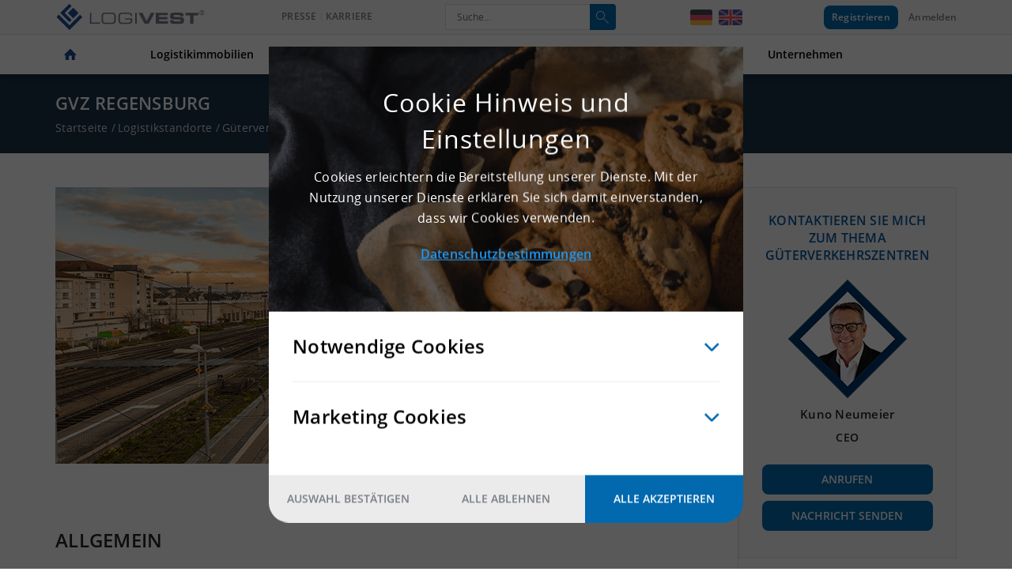

--- FILE ---
content_type: text/html; charset=utf-8
request_url: https://www.logivest.de/logistikstandorte/gvz/regensburg
body_size: 41407
content:
<!DOCTYPE html>
<html xmlns="http://www.w3.org/1999/xhtml"
      xml:lang="de-de" lang="de-de">
    <head>
        <script type="text/javascript">
            window.lvBaseUrl = "https://www.logivest.de/";
            window.lvRootUrl = "https://www.logivest.de/";
            window.lvCaptchaKey = '0x4AAAAAAAgSsqXt0aP7WIPK';
        </script>
        <script src="/templates/logivest/js/jquery.min.js"></script>
        <style>@charset "UTF-8";/*!
 * Bootstrap v5.0.2 (https://getbootstrap.com/)
 * Copyright 2011-2021 The Bootstrap Authors
 * Copyright 2011-2021 Twitter, Inc.
 * Licensed under MIT (https://github.com/twbs/bootstrap/blob/main/LICENSE)
 */:root{--bs-blue:#0d6efd;--bs-indigo:#6610f2;--bs-purple:#6f42c1;--bs-pink:#d63384;--bs-red:#dc3545;--bs-orange:#fd7e14;--bs-yellow:#ffc107;--bs-green:#198754;--bs-teal:#20c997;--bs-cyan:#0dcaf0;--bs-white:#fff;--bs-gray:#6c757d;--bs-gray-dark:#343a40;--bs-primary:#02569e;--bs-secondary:#0269af;--bs-success:#198754;--bs-info:#0dcaf0;--bs-warning:#ffc107;--bs-danger:#dc3545;--bs-light:#f8f9fa;--bs-dark:#212529;--bs-font-sans-serif:system-ui,-apple-system,"Segoe UI","Helvetica Neue",Arial,"Noto Sans","Liberation Sans",sans-serif,"Apple Color Emoji","Segoe UI Emoji","Segoe UI Symbol","Noto Color Emoji";--bs-font-monospace:SFMono-Regular,Menlo,Monaco,Consolas,"Liberation Mono","Courier New",monospace;--bs-gradient:linear-gradient(180deg, rgba(255, 255, 255, 0.15), rgba(255, 255, 255, 0))}*,::after,::before{box-sizing:border-box}@media (prefers-reduced-motion:no-preference){:root{scroll-behavior:smooth}}body{margin:0;font-family:var(--bs-font-sans-serif);font-size:1rem;font-weight:400;line-height:1.5;color:#212529;background-color:#fff;-webkit-text-size-adjust:100%;-webkit-tap-highlight-color:transparent}hr{margin:1rem 0;color:inherit;background-color:currentColor;border:0;opacity:.25}hr:not([size]){height:1px}.h1,.h2,.h3,.h4,.h5,.h6,h1,h2,h3,h4,h5,h6{margin-top:0;margin-bottom:.5rem;font-weight:500;line-height:1.2}.h1,h1{font-size:calc(1.375rem + 1.5vw)}@media (min-width:1200px){.h1,h1{font-size:2.5rem}}.h2,h2{font-size:calc(1.325rem + .9vw)}@media (min-width:1200px){.h2,h2{font-size:2rem}}.h3,h3{font-size:calc(1.3rem + .6vw)}@media (min-width:1200px){.h3,h3{font-size:1.75rem}}.h4,h4{font-size:calc(1.275rem + .3vw)}@media (min-width:1200px){.h4,h4{font-size:1.5rem}}.h5,h5{font-size:1.25rem}.h6,h6{font-size:1rem}p{margin-top:0;margin-bottom:1rem}abbr[data-bs-original-title],abbr[title]{text-decoration:underline dotted;cursor:help;text-decoration-skip-ink:none}address{margin-bottom:1rem;font-style:normal;line-height:inherit}ol,ul{padding-left:2rem}dl,ol,ul{margin-top:0;margin-bottom:1rem}ol ol,ol ul,ul ol,ul ul{margin-bottom:0}dt{font-weight:700}dd{margin-bottom:.5rem;margin-left:0}blockquote{margin:0 0 1rem}b,strong{font-weight:bolder}.small,small{font-size:.875em}.mark,mark{padding:.2em;background-color:#fcf8e3}sub,sup{position:relative;font-size:.75em;line-height:0;vertical-align:baseline}sub{bottom:-.25em}sup{top:-.5em}a{color:#02569e;text-decoration:underline}a:hover{color:#02457e}a:not([href]):not([class]),a:not([href]):not([class]):hover{color:inherit;text-decoration:none}code,kbd,pre,samp{font-family:var(--bs-font-monospace);font-size:1em;direction:ltr;unicode-bidi:bidi-override}pre{display:block;margin-top:0;margin-bottom:1rem;overflow:auto;font-size:.875em}pre code{font-size:inherit;color:inherit;word-break:normal}code{font-size:.875em;color:#d63384;word-wrap:break-word}a>code{color:inherit}kbd{padding:.2rem .4rem;font-size:.875em;color:#fff;background-color:#212529;border-radius:.2rem}kbd kbd{padding:0;font-size:1em;font-weight:700}figure{margin:0 0 1rem}img,svg{vertical-align:middle}table{caption-side:bottom;border-collapse:collapse}caption{padding-top:.5rem;padding-bottom:.5rem;color:#6c757d;text-align:left}th{text-align:inherit;text-align:-webkit-match-parent}tbody,td,tfoot,th,thead,tr{border-color:inherit;border-style:solid;border-width:0}label{display:inline-block}button{border-radius:0}button:focus:not(:focus-visible){outline:0}button,input,optgroup,select,textarea{margin:0;font-family:inherit;font-size:inherit;line-height:inherit}button,select{text-transform:none}[role=button]{cursor:pointer}select{word-wrap:normal}select:disabled{opacity:1}[list]::-webkit-calendar-picker-indicator{display:none}[type=button],[type=reset],[type=submit],button{-webkit-appearance:button}[type=button]:not(:disabled),[type=reset]:not(:disabled),[type=submit]:not(:disabled),button:not(:disabled){cursor:pointer}::-moz-focus-inner{padding:0;border-style:none}textarea{resize:vertical}fieldset{min-width:0;padding:0;margin:0;border:0}legend{float:left;width:100%;padding:0;margin-bottom:.5rem;font-size:calc(1.275rem + .3vw);line-height:inherit}@media (min-width:1200px){legend{font-size:1.5rem}}legend+*{clear:left}::-webkit-datetime-edit-day-field,::-webkit-datetime-edit-fields-wrapper,::-webkit-datetime-edit-hour-field,::-webkit-datetime-edit-minute,::-webkit-datetime-edit-month-field,::-webkit-datetime-edit-text,::-webkit-datetime-edit-year-field{padding:0}::-webkit-inner-spin-button{height:auto}[type=search]{outline-offset:-2px;-webkit-appearance:textfield}::-webkit-search-decoration{-webkit-appearance:none}::-webkit-color-swatch-wrapper{padding:0}::file-selector-button{font:inherit}::-webkit-file-upload-button{font:inherit;-webkit-appearance:button}output{display:inline-block}iframe{border:0}summary{display:list-item;cursor:pointer}progress{vertical-align:baseline}[hidden]{display:none!important}.lead{font-size:1.25rem;font-weight:300}.display-1{font-size:calc(1.625rem + 4.5vw);font-weight:300;line-height:1.2}@media (min-width:1200px){.display-1{font-size:5rem}}.display-2{font-size:calc(1.575rem + 3.9vw);font-weight:300;line-height:1.2}@media (min-width:1200px){.display-2{font-size:4.5rem}}.display-3{font-size:calc(1.525rem + 3.3vw);font-weight:300;line-height:1.2}@media (min-width:1200px){.display-3{font-size:4rem}}.display-4{font-size:calc(1.475rem + 2.7vw);font-weight:300;line-height:1.2}@media (min-width:1200px){.display-4{font-size:3.5rem}}.display-5{font-size:calc(1.425rem + 2.1vw);font-weight:300;line-height:1.2}@media (min-width:1200px){.display-5{font-size:3rem}}.display-6{font-size:calc(1.375rem + 1.5vw);font-weight:300;line-height:1.2}@media (min-width:1200px){.display-6{font-size:2.5rem}}.list-unstyled{padding-left:0;list-style:none}.list-inline{padding-left:0;list-style:none}.list-inline-item{display:inline-block}.list-inline-item:not(:last-child){margin-right:.5rem}.initialism{font-size:.875em;text-transform:uppercase}.blockquote{margin-bottom:1rem;font-size:1.25rem}.blockquote>:last-child{margin-bottom:0}.blockquote-footer{margin-top:-1rem;margin-bottom:1rem;font-size:.875em;color:#6c757d}.blockquote-footer::before{content:"— "}.container,.container-fluid,.container-lg,.container-md,.container-xl{width:100%;padding-right:var(--bs-gutter-x,15px);padding-left:var(--bs-gutter-x,15px);margin-right:auto;margin-left:auto}@media (min-width:768px){.container,.container-md,.container-sm{max-width:750px}}@media (min-width:992px){.container,.container-lg,.container-md,.container-sm{max-width:970px}}@media (min-width:1200px){.container,.container-lg,.container-md,.container-sm,.container-xl{max-width:1170px}}.row{--bs-gutter-x:15px;--bs-gutter-y:0;display:flex;flex-wrap:wrap;margin-top:calc(var(--bs-gutter-y) * -1);margin-right:calc(var(--bs-gutter-x) * -1);margin-left:calc(var(--bs-gutter-x) * -1)}.row>*{flex-shrink:0;width:100%;max-width:100%;padding-right:calc(var(--bs-gutter-x) * 1);padding-left:calc(var(--bs-gutter-x) * 1);margin-top:var(--bs-gutter-y)}.col{flex:1 0 0%}.row-cols-auto>*{flex:0 0 auto;width:auto}.row-cols-1>*{flex:0 0 auto;width:100%}.row-cols-2>*{flex:0 0 auto;width:50%}.row-cols-3>*{flex:0 0 auto;width:33.3333333333%}.row-cols-4>*{flex:0 0 auto;width:25%}.row-cols-5>*{flex:0 0 auto;width:20%}.row-cols-6>*{flex:0 0 auto;width:16.6666666667%}@media (min-width:576px){.col-sm{flex:1 0 0%}.row-cols-sm-auto>*{flex:0 0 auto;width:auto}.row-cols-sm-1>*{flex:0 0 auto;width:100%}.row-cols-sm-2>*{flex:0 0 auto;width:50%}.row-cols-sm-3>*{flex:0 0 auto;width:33.3333333333%}.row-cols-sm-4>*{flex:0 0 auto;width:25%}.row-cols-sm-5>*{flex:0 0 auto;width:20%}.row-cols-sm-6>*{flex:0 0 auto;width:16.6666666667%}}@media (min-width:768px){.col-md{flex:1 0 0%}.row-cols-md-auto>*{flex:0 0 auto;width:auto}.row-cols-md-1>*{flex:0 0 auto;width:100%}.row-cols-md-2>*{flex:0 0 auto;width:50%}.row-cols-md-3>*{flex:0 0 auto;width:33.3333333333%}.row-cols-md-4>*{flex:0 0 auto;width:25%}.row-cols-md-5>*{flex:0 0 auto;width:20%}.row-cols-md-6>*{flex:0 0 auto;width:16.6666666667%}}@media (min-width:992px){.col-lg{flex:1 0 0%}.row-cols-lg-auto>*{flex:0 0 auto;width:auto}.row-cols-lg-1>*{flex:0 0 auto;width:100%}.row-cols-lg-2>*{flex:0 0 auto;width:50%}.row-cols-lg-3>*{flex:0 0 auto;width:33.3333333333%}.row-cols-lg-4>*{flex:0 0 auto;width:25%}.row-cols-lg-5>*{flex:0 0 auto;width:20%}.row-cols-lg-6>*{flex:0 0 auto;width:16.6666666667%}}@media (min-width:1200px){.col-xl{flex:1 0 0%}.row-cols-xl-auto>*{flex:0 0 auto;width:auto}.row-cols-xl-1>*{flex:0 0 auto;width:100%}.row-cols-xl-2>*{flex:0 0 auto;width:50%}.row-cols-xl-3>*{flex:0 0 auto;width:33.3333333333%}.row-cols-xl-4>*{flex:0 0 auto;width:25%}.row-cols-xl-5>*{flex:0 0 auto;width:20%}.row-cols-xl-6>*{flex:0 0 auto;width:16.6666666667%}}@media (min-width:1400px){.col-xxl{flex:1 0 0%}.row-cols-xxl-auto>*{flex:0 0 auto;width:auto}.row-cols-xxl-1>*{flex:0 0 auto;width:100%}.row-cols-xxl-2>*{flex:0 0 auto;width:50%}.row-cols-xxl-3>*{flex:0 0 auto;width:33.3333333333%}.row-cols-xxl-4>*{flex:0 0 auto;width:25%}.row-cols-xxl-5>*{flex:0 0 auto;width:20%}.row-cols-xxl-6>*{flex:0 0 auto;width:16.6666666667%}}.col-auto{flex:0 0 auto;width:auto}.col-1{flex:0 0 auto;width:8.33333333%}.col-2{flex:0 0 auto;width:16.66666667%}.col-3{flex:0 0 auto;width:25%}.col-4{flex:0 0 auto;width:33.33333333%}.col-5{flex:0 0 auto;width:41.66666667%}.col-6{flex:0 0 auto;width:50%}.col-7{flex:0 0 auto;width:58.33333333%}.col-8{flex:0 0 auto;width:66.66666667%}.col-9{flex:0 0 auto;width:75%}.col-10{flex:0 0 auto;width:83.33333333%}.col-11{flex:0 0 auto;width:91.66666667%}.col-12{flex:0 0 auto;width:100%}.offset-1{margin-left:8.33333333%}.offset-2{margin-left:16.66666667%}.offset-3{margin-left:25%}.offset-4{margin-left:33.33333333%}.offset-5{margin-left:41.66666667%}.offset-6{margin-left:50%}.offset-7{margin-left:58.33333333%}.offset-8{margin-left:66.66666667%}.offset-9{margin-left:75%}.offset-10{margin-left:83.33333333%}.offset-11{margin-left:91.66666667%}.g-0,.gx-0{--bs-gutter-x:0}.g-0,.gy-0{--bs-gutter-y:0}.g-1,.gx-1{--bs-gutter-x:0.25rem}.g-1,.gy-1{--bs-gutter-y:0.25rem}.g-2,.gx-2{--bs-gutter-x:0.5rem}.g-2,.gy-2{--bs-gutter-y:0.5rem}.g-3,.gx-3{--bs-gutter-x:1rem}.g-3,.gy-3{--bs-gutter-y:1rem}.g-4,.gx-4{--bs-gutter-x:1.5rem}.g-4,.gy-4{--bs-gutter-y:1.5rem}.g-5,.gx-5{--bs-gutter-x:3rem}.g-5,.gy-5{--bs-gutter-y:3rem}@media (min-width:576px){.col-sm-auto{flex:0 0 auto;width:auto}.col-sm-1{flex:0 0 auto;width:8.33333333%}.col-sm-2{flex:0 0 auto;width:16.66666667%}.col-sm-3{flex:0 0 auto;width:25%}.col-sm-4{flex:0 0 auto;width:33.33333333%}.col-sm-5{flex:0 0 auto;width:41.66666667%}.col-sm-6{flex:0 0 auto;width:50%}.col-sm-7{flex:0 0 auto;width:58.33333333%}.col-sm-8{flex:0 0 auto;width:66.66666667%}.col-sm-9{flex:0 0 auto;width:75%}.col-sm-10{flex:0 0 auto;width:83.33333333%}.col-sm-11{flex:0 0 auto;width:91.66666667%}.col-sm-12{flex:0 0 auto;width:100%}.offset-sm-0{margin-left:0}.offset-sm-1{margin-left:8.33333333%}.offset-sm-2{margin-left:16.66666667%}.offset-sm-3{margin-left:25%}.offset-sm-4{margin-left:33.33333333%}.offset-sm-5{margin-left:41.66666667%}.offset-sm-6{margin-left:50%}.offset-sm-7{margin-left:58.33333333%}.offset-sm-8{margin-left:66.66666667%}.offset-sm-9{margin-left:75%}.offset-sm-10{margin-left:83.33333333%}.offset-sm-11{margin-left:91.66666667%}.g-sm-0,.gx-sm-0{--bs-gutter-x:0}.g-sm-0,.gy-sm-0{--bs-gutter-y:0}.g-sm-1,.gx-sm-1{--bs-gutter-x:0.25rem}.g-sm-1,.gy-sm-1{--bs-gutter-y:0.25rem}.g-sm-2,.gx-sm-2{--bs-gutter-x:0.5rem}.g-sm-2,.gy-sm-2{--bs-gutter-y:0.5rem}.g-sm-3,.gx-sm-3{--bs-gutter-x:1rem}.g-sm-3,.gy-sm-3{--bs-gutter-y:1rem}.g-sm-4,.gx-sm-4{--bs-gutter-x:1.5rem}.g-sm-4,.gy-sm-4{--bs-gutter-y:1.5rem}.g-sm-5,.gx-sm-5{--bs-gutter-x:3rem}.g-sm-5,.gy-sm-5{--bs-gutter-y:3rem}}@media (min-width:768px){.col-md-auto{flex:0 0 auto;width:auto}.col-md-1{flex:0 0 auto;width:8.33333333%}.col-md-2{flex:0 0 auto;width:16.66666667%}.col-md-3{flex:0 0 auto;width:25%}.col-md-4{flex:0 0 auto;width:33.33333333%}.col-md-5{flex:0 0 auto;width:41.66666667%}.col-md-6{flex:0 0 auto;width:50%}.col-md-7{flex:0 0 auto;width:58.33333333%}.col-md-8{flex:0 0 auto;width:66.66666667%}.col-md-9{flex:0 0 auto;width:75%}.col-md-10{flex:0 0 auto;width:83.33333333%}.col-md-11{flex:0 0 auto;width:91.66666667%}.col-md-12{flex:0 0 auto;width:100%}.offset-md-0{margin-left:0}.offset-md-1{margin-left:8.33333333%}.offset-md-2{margin-left:16.66666667%}.offset-md-3{margin-left:25%}.offset-md-4{margin-left:33.33333333%}.offset-md-5{margin-left:41.66666667%}.offset-md-6{margin-left:50%}.offset-md-7{margin-left:58.33333333%}.offset-md-8{margin-left:66.66666667%}.offset-md-9{margin-left:75%}.offset-md-10{margin-left:83.33333333%}.offset-md-11{margin-left:91.66666667%}.g-md-0,.gx-md-0{--bs-gutter-x:0}.g-md-0,.gy-md-0{--bs-gutter-y:0}.g-md-1,.gx-md-1{--bs-gutter-x:0.25rem}.g-md-1,.gy-md-1{--bs-gutter-y:0.25rem}.g-md-2,.gx-md-2{--bs-gutter-x:0.5rem}.g-md-2,.gy-md-2{--bs-gutter-y:0.5rem}.g-md-3,.gx-md-3{--bs-gutter-x:1rem}.g-md-3,.gy-md-3{--bs-gutter-y:1rem}.g-md-4,.gx-md-4{--bs-gutter-x:1.5rem}.g-md-4,.gy-md-4{--bs-gutter-y:1.5rem}.g-md-5,.gx-md-5{--bs-gutter-x:3rem}.g-md-5,.gy-md-5{--bs-gutter-y:3rem}}@media (min-width:992px){.col-lg-auto{flex:0 0 auto;width:auto}.col-lg-1{flex:0 0 auto;width:8.33333333%}.col-lg-2{flex:0 0 auto;width:16.66666667%}.col-lg-3{flex:0 0 auto;width:25%}.col-lg-4{flex:0 0 auto;width:33.33333333%}.col-lg-5{flex:0 0 auto;width:41.66666667%}.col-lg-6{flex:0 0 auto;width:50%}.col-lg-7{flex:0 0 auto;width:58.33333333%}.col-lg-8{flex:0 0 auto;width:66.66666667%}.col-lg-9{flex:0 0 auto;width:75%}.col-lg-10{flex:0 0 auto;width:83.33333333%}.col-lg-11{flex:0 0 auto;width:91.66666667%}.col-lg-12{flex:0 0 auto;width:100%}.offset-lg-0{margin-left:0}.offset-lg-1{margin-left:8.33333333%}.offset-lg-2{margin-left:16.66666667%}.offset-lg-3{margin-left:25%}.offset-lg-4{margin-left:33.33333333%}.offset-lg-5{margin-left:41.66666667%}.offset-lg-6{margin-left:50%}.offset-lg-7{margin-left:58.33333333%}.offset-lg-8{margin-left:66.66666667%}.offset-lg-9{margin-left:75%}.offset-lg-10{margin-left:83.33333333%}.offset-lg-11{margin-left:91.66666667%}.g-lg-0,.gx-lg-0{--bs-gutter-x:0}.g-lg-0,.gy-lg-0{--bs-gutter-y:0}.g-lg-1,.gx-lg-1{--bs-gutter-x:0.25rem}.g-lg-1,.gy-lg-1{--bs-gutter-y:0.25rem}.g-lg-2,.gx-lg-2{--bs-gutter-x:0.5rem}.g-lg-2,.gy-lg-2{--bs-gutter-y:0.5rem}.g-lg-3,.gx-lg-3{--bs-gutter-x:1rem}.g-lg-3,.gy-lg-3{--bs-gutter-y:1rem}.g-lg-4,.gx-lg-4{--bs-gutter-x:1.5rem}.g-lg-4,.gy-lg-4{--bs-gutter-y:1.5rem}.g-lg-5,.gx-lg-5{--bs-gutter-x:3rem}.g-lg-5,.gy-lg-5{--bs-gutter-y:3rem}}@media (min-width:1200px){.col-xl-auto{flex:0 0 auto;width:auto}.col-xl-1{flex:0 0 auto;width:8.33333333%}.col-xl-2{flex:0 0 auto;width:16.66666667%}.col-xl-3{flex:0 0 auto;width:25%}.col-xl-4{flex:0 0 auto;width:33.33333333%}.col-xl-5{flex:0 0 auto;width:41.66666667%}.col-xl-6{flex:0 0 auto;width:50%}.col-xl-7{flex:0 0 auto;width:58.33333333%}.col-xl-8{flex:0 0 auto;width:66.66666667%}.col-xl-9{flex:0 0 auto;width:75%}.col-xl-10{flex:0 0 auto;width:83.33333333%}.col-xl-11{flex:0 0 auto;width:91.66666667%}.col-xl-12{flex:0 0 auto;width:100%}.offset-xl-0{margin-left:0}.offset-xl-1{margin-left:8.33333333%}.offset-xl-2{margin-left:16.66666667%}.offset-xl-3{margin-left:25%}.offset-xl-4{margin-left:33.33333333%}.offset-xl-5{margin-left:41.66666667%}.offset-xl-6{margin-left:50%}.offset-xl-7{margin-left:58.33333333%}.offset-xl-8{margin-left:66.66666667%}.offset-xl-9{margin-left:75%}.offset-xl-10{margin-left:83.33333333%}.offset-xl-11{margin-left:91.66666667%}.g-xl-0,.gx-xl-0{--bs-gutter-x:0}.g-xl-0,.gy-xl-0{--bs-gutter-y:0}.g-xl-1,.gx-xl-1{--bs-gutter-x:0.25rem}.g-xl-1,.gy-xl-1{--bs-gutter-y:0.25rem}.g-xl-2,.gx-xl-2{--bs-gutter-x:0.5rem}.g-xl-2,.gy-xl-2{--bs-gutter-y:0.5rem}.g-xl-3,.gx-xl-3{--bs-gutter-x:1rem}.g-xl-3,.gy-xl-3{--bs-gutter-y:1rem}.g-xl-4,.gx-xl-4{--bs-gutter-x:1.5rem}.g-xl-4,.gy-xl-4{--bs-gutter-y:1.5rem}.g-xl-5,.gx-xl-5{--bs-gutter-x:3rem}.g-xl-5,.gy-xl-5{--bs-gutter-y:3rem}}@media (min-width:1400px){.col-xxl-auto{flex:0 0 auto;width:auto}.col-xxl-1{flex:0 0 auto;width:8.33333333%}.col-xxl-2{flex:0 0 auto;width:16.66666667%}.col-xxl-3{flex:0 0 auto;width:25%}.col-xxl-4{flex:0 0 auto;width:33.33333333%}.col-xxl-5{flex:0 0 auto;width:41.66666667%}.col-xxl-6{flex:0 0 auto;width:50%}.col-xxl-7{flex:0 0 auto;width:58.33333333%}.col-xxl-8{flex:0 0 auto;width:66.66666667%}.col-xxl-9{flex:0 0 auto;width:75%}.col-xxl-10{flex:0 0 auto;width:83.33333333%}.col-xxl-11{flex:0 0 auto;width:91.66666667%}.col-xxl-12{flex:0 0 auto;width:100%}.offset-xxl-0{margin-left:0}.offset-xxl-1{margin-left:8.33333333%}.offset-xxl-2{margin-left:16.66666667%}.offset-xxl-3{margin-left:25%}.offset-xxl-4{margin-left:33.33333333%}.offset-xxl-5{margin-left:41.66666667%}.offset-xxl-6{margin-left:50%}.offset-xxl-7{margin-left:58.33333333%}.offset-xxl-8{margin-left:66.66666667%}.offset-xxl-9{margin-left:75%}.offset-xxl-10{margin-left:83.33333333%}.offset-xxl-11{margin-left:91.66666667%}.g-xxl-0,.gx-xxl-0{--bs-gutter-x:0}.g-xxl-0,.gy-xxl-0{--bs-gutter-y:0}.g-xxl-1,.gx-xxl-1{--bs-gutter-x:0.25rem}.g-xxl-1,.gy-xxl-1{--bs-gutter-y:0.25rem}.g-xxl-2,.gx-xxl-2{--bs-gutter-x:0.5rem}.g-xxl-2,.gy-xxl-2{--bs-gutter-y:0.5rem}.g-xxl-3,.gx-xxl-3{--bs-gutter-x:1rem}.g-xxl-3,.gy-xxl-3{--bs-gutter-y:1rem}.g-xxl-4,.gx-xxl-4{--bs-gutter-x:1.5rem}.g-xxl-4,.gy-xxl-4{--bs-gutter-y:1.5rem}.g-xxl-5,.gx-xxl-5{--bs-gutter-x:3rem}.g-xxl-5,.gy-xxl-5{--bs-gutter-y:3rem}}.form-label{margin-bottom:.5rem}.col-form-label{padding-top:calc(.375rem + 1px);padding-bottom:calc(.375rem + 1px);margin-bottom:0;font-size:inherit;line-height:1.5}.col-form-label-lg{padding-top:calc(.5rem + 1px);padding-bottom:calc(.5rem + 1px);font-size:1.25rem}.col-form-label-sm{padding-top:calc(.25rem + 1px);padding-bottom:calc(.25rem + 1px);font-size:.875rem}.form-text{margin-top:.25rem;font-size:.875em;color:#6c757d}.form-control{display:block;width:100%;padding:.375rem .75rem;font-size:1rem;font-weight:400;line-height:1.5;color:#212529;background-color:#fff;background-clip:padding-box;border:1px solid #ced4da;appearance:none;border-radius:.25rem;transition:border-color .15s ease-in-out,box-shadow .15s ease-in-out}@media (prefers-reduced-motion:reduce){.form-control{transition:none}}.form-control[type=file]{overflow:hidden}.form-control[type=file]:not(:disabled):not([readonly]){cursor:pointer}.form-control:focus{color:#212529;background-color:#fff;border-color:#81abcf;outline:0;box-shadow:0 0 0 .25rem rgba(2,86,158,.25)}.form-control::-webkit-date-and-time-value{height:1.5em}.form-control::placeholder{color:#6c757d;opacity:1}.form-control:disabled,.form-control[readonly]{background-color:#e9ecef;opacity:1}.form-control::file-selector-button{padding:.375rem .75rem;margin:-.375rem -.75rem;margin-inline-end:.75rem;color:#212529;background-color:#e9ecef;pointer-events:none;border-color:inherit;border-style:solid;border-width:0;border-inline-end-width:1px;border-radius:0;transition:color .15s ease-in-out,background-color .15s ease-in-out,border-color .15s ease-in-out,box-shadow .15s ease-in-out}@media (prefers-reduced-motion:reduce){.form-control::file-selector-button{transition:none}}.form-control:hover:not(:disabled):not([readonly])::file-selector-button{background-color:#dde0e3}.form-control::-webkit-file-upload-button{padding:.375rem .75rem;margin:-.375rem -.75rem;margin-inline-end:.75rem;color:#212529;background-color:#e9ecef;pointer-events:none;border-color:inherit;border-style:solid;border-width:0;border-inline-end-width:1px;border-radius:0;transition:color .15s ease-in-out,background-color .15s ease-in-out,border-color .15s ease-in-out,box-shadow .15s ease-in-out}@media (prefers-reduced-motion:reduce){.form-control::-webkit-file-upload-button{transition:none}}.form-control:hover:not(:disabled):not([readonly])::-webkit-file-upload-button{background-color:#dde0e3}.form-control-plaintext{display:block;width:100%;padding:.375rem 0;margin-bottom:0;line-height:1.5;color:#212529;background-color:transparent;border:solid transparent;border-width:1px 0}.form-control-plaintext.form-control-lg,.form-control-plaintext.form-control-sm{padding-right:0;padding-left:0}.form-control-sm{min-height:calc(1.5em + (.5rem + 2px));padding:.25rem .5rem;font-size:.875rem;border-radius:.2rem}.form-control-sm::file-selector-button{padding:.25rem .5rem;margin:-.25rem -.5rem;margin-inline-end:.5rem}.form-control-sm::-webkit-file-upload-button{padding:.25rem .5rem;margin:-.25rem -.5rem;margin-inline-end:.5rem}.form-control-lg{min-height:calc(1.5em + (1rem + 2px));padding:.5rem 1rem;font-size:1.25rem;border-radius:.3rem}.form-control-lg::file-selector-button{padding:.5rem 1rem;margin:-.5rem -1rem;margin-inline-end:1rem}.form-control-lg::-webkit-file-upload-button{padding:.5rem 1rem;margin:-.5rem -1rem;margin-inline-end:1rem}textarea.form-control{min-height:calc(1.5em + (.75rem + 2px))}textarea.form-control-sm{min-height:calc(1.5em + (.5rem + 2px))}textarea.form-control-lg{min-height:calc(1.5em + (1rem + 2px))}.form-control-color{max-width:3rem;height:auto;padding:.375rem}.form-control-color:not(:disabled):not([readonly]){cursor:pointer}.form-control-color::-moz-color-swatch{height:1.5em;border-radius:.25rem}.form-control-color::-webkit-color-swatch{height:1.5em;border-radius:.25rem}.form-select{display:block;width:100%;padding:.375rem 2.25rem .375rem .75rem;-moz-padding-start:calc(.75rem - 3px);font-size:1rem;font-weight:400;line-height:1.5;color:#212529;background-color:#fff;background-image:url("data:image/svg+xml,%3csvg xmlns='http://www.w3.org/2000/svg' viewBox='0 0 16 16'%3e%3cpath fill='none' stroke='%23343a40' stroke-linecap='round' stroke-linejoin='round' stroke-width='2' d='M2 5l6 6 6-6'/%3e%3c/svg%3e");background-repeat:no-repeat;background-position:right .75rem center;background-size:16px 12px;border:1px solid #ced4da;border-radius:.25rem;transition:border-color .15s ease-in-out,box-shadow .15s ease-in-out;appearance:none}@media (prefers-reduced-motion:reduce){.form-select{transition:none}}.form-select:focus{border-color:#81abcf;outline:0;box-shadow:0 0 0 .25rem rgba(2,86,158,.25)}.form-select[multiple],.form-select[size]:not([size="1"]){padding-right:.75rem;background-image:none}.form-select:disabled{background-color:#e9ecef}.form-select:-moz-focusring{color:transparent;text-shadow:0 0 0 #212529}.form-select-sm{padding-top:.25rem;padding-bottom:.25rem;padding-left:.5rem;font-size:.875rem}.form-select-lg{padding-top:.5rem;padding-bottom:.5rem;padding-left:1rem;font-size:1.25rem}.form-check{display:block;min-height:1.5rem;padding-left:1.5em;margin-bottom:.125rem}.form-check .form-check-input{float:left;margin-left:-1.5em}.form-check-input{width:1em;height:1em;margin-top:.25em;vertical-align:top;background-color:#fff;background-repeat:no-repeat;background-position:center;background-size:contain;border:1px solid rgba(0,0,0,.25);appearance:none;color-adjust:exact}.form-check-input[type=checkbox]{border-radius:.25em}.form-check-input[type=radio]{border-radius:50%}.form-check-input:active{filter:brightness(90%)}.form-check-input:focus{border-color:#81abcf;outline:0;box-shadow:0 0 0 .25rem rgba(2,86,158,.25)}.form-check-input:checked{background-color:#02569e;border-color:#02569e}.form-check-input:checked[type=checkbox]{background-image:url("data:image/svg+xml,%3csvg xmlns='http://www.w3.org/2000/svg' viewBox='0 0 20 20'%3e%3cpath fill='none' stroke='%23fff' stroke-linecap='round' stroke-linejoin='round' stroke-width='3' d='M6 10l3 3l6-6'/%3e%3c/svg%3e")}.form-check-input:checked[type=radio]{background-image:url("data:image/svg+xml,%3csvg xmlns='http://www.w3.org/2000/svg' viewBox='-4 -4 8 8'%3e%3ccircle r='2' fill='%23fff'/%3e%3c/svg%3e")}.form-check-input[type=checkbox]:indeterminate{background-color:#02569e;border-color:#02569e;background-image:url("data:image/svg+xml,%3csvg xmlns='http://www.w3.org/2000/svg' viewBox='0 0 20 20'%3e%3cpath fill='none' stroke='%23fff' stroke-linecap='round' stroke-linejoin='round' stroke-width='3' d='M6 10h8'/%3e%3c/svg%3e")}.form-check-input:disabled{pointer-events:none;filter:none;opacity:.5}.form-check-input:disabled~.form-check-label,.form-check-input[disabled]~.form-check-label{opacity:.5}.form-switch{padding-left:2.5em}.form-switch .form-check-input{width:2em;margin-left:-2.5em;background-image:url("data:image/svg+xml,%3csvg xmlns='http://www.w3.org/2000/svg' viewBox='-4 -4 8 8'%3e%3ccircle r='3' fill='rgba%280, 0, 0, 0.25%29'/%3e%3c/svg%3e");background-position:left center;border-radius:2em;transition:background-position .15s ease-in-out}@media (prefers-reduced-motion:reduce){.form-switch .form-check-input{transition:none}}.form-switch .form-check-input:focus{background-image:url("data:image/svg+xml,%3csvg xmlns='http://www.w3.org/2000/svg' viewBox='-4 -4 8 8'%3e%3ccircle r='3' fill='%2381abcf'/%3e%3c/svg%3e")}.form-switch .form-check-input:checked{background-position:right center;background-image:url("data:image/svg+xml,%3csvg xmlns='http://www.w3.org/2000/svg' viewBox='-4 -4 8 8'%3e%3ccircle r='3' fill='%23fff'/%3e%3c/svg%3e")}.form-check-inline{display:inline-block;margin-right:1rem}.btn-check{position:absolute;clip:rect(0,0,0,0);pointer-events:none}.btn-check:disabled+.btn,.btn-check[disabled]+.btn{pointer-events:none;filter:none;opacity:.65}.form-range{width:100%;height:1.5rem;padding:0;background-color:transparent;appearance:none}.form-range:focus{outline:0}.form-range:focus::-webkit-slider-thumb{box-shadow:0 0 0 1px #fff,0 0 0 .25rem rgba(2,86,158,.25)}.form-range:focus::-moz-range-thumb{box-shadow:0 0 0 1px #fff,0 0 0 .25rem rgba(2,86,158,.25)}.form-range::-moz-focus-outer{border:0}.form-range::-webkit-slider-thumb{width:1rem;height:1rem;margin-top:-.25rem;background-color:#02569e;border:0;border-radius:1rem;transition:background-color .15s ease-in-out,border-color .15s ease-in-out,box-shadow .15s ease-in-out;appearance:none}@media (prefers-reduced-motion:reduce){.form-range::-webkit-slider-thumb{transition:none}}.form-range::-webkit-slider-thumb:active{background-color:#b3cce2}.form-range::-webkit-slider-runnable-track{width:100%;height:.5rem;color:transparent;cursor:pointer;background-color:#dee2e6;border-color:transparent;border-radius:1rem}.form-range::-moz-range-thumb{width:1rem;height:1rem;background-color:#02569e;border:0;border-radius:1rem;transition:background-color .15s ease-in-out,border-color .15s ease-in-out,box-shadow .15s ease-in-out;appearance:none}@media (prefers-reduced-motion:reduce){.form-range::-moz-range-thumb{transition:none}}.form-range::-moz-range-thumb:active{background-color:#b3cce2}.form-range::-moz-range-track{width:100%;height:.5rem;color:transparent;cursor:pointer;background-color:#dee2e6;border-color:transparent;border-radius:1rem}.form-range:disabled{pointer-events:none}.form-range:disabled::-webkit-slider-thumb{background-color:#adb5bd}.form-range:disabled::-moz-range-thumb{background-color:#adb5bd}.form-floating{position:relative}.form-floating>.form-control,.form-floating>.form-select{height:calc(3.5rem + 2px);line-height:1.25}.form-floating>label{position:absolute;top:0;left:0;height:100%;padding:1rem .75rem;pointer-events:none;border:1px solid transparent;transform-origin:0 0;transition:opacity .1s ease-in-out,transform .1s ease-in-out}@media (prefers-reduced-motion:reduce){.form-floating>label{transition:none}}.form-floating>.form-control{padding:1rem .75rem}.form-floating>.form-control::placeholder{color:transparent}.form-floating>.form-control:focus,.form-floating>.form-control:not(:placeholder-shown){padding-top:1.625rem;padding-bottom:.625rem}.form-floating>.form-control:-webkit-autofill{padding-top:1.625rem;padding-bottom:.625rem}.form-floating>.form-select{padding-top:1.625rem;padding-bottom:.625rem}.form-floating>.form-control:focus~label,.form-floating>.form-control:not(:placeholder-shown)~label,.form-floating>.form-select~label{opacity:.65;transform:scale(.85) translateY(-.5rem) translateX(.15rem)}.form-floating>.form-control:-webkit-autofill~label{opacity:.65;transform:scale(.85) translateY(-.5rem) translateX(.15rem)}.input-group{position:relative;display:flex;flex-wrap:wrap;align-items:stretch;width:100%}.input-group>.form-control,.input-group>.form-select{position:relative;flex:1 1 auto;width:1%;min-width:0}.input-group>.form-control:focus,.input-group>.form-select:focus{z-index:3}.input-group .btn{position:relative;z-index:2}.input-group .btn:focus{z-index:3}.input-group-text{display:flex;align-items:center;padding:.375rem .75rem;font-size:1rem;font-weight:400;line-height:1.5;color:#212529;text-align:center;white-space:nowrap;background-color:#e9ecef;border:1px solid #ced4da;border-radius:.25rem}.input-group-lg>.btn,.input-group-lg>.form-control,.input-group-lg>.form-select,.input-group-lg>.input-group-text{padding:.5rem 1rem;font-size:1.25rem;border-radius:.3rem}.input-group-sm>.btn,.input-group-sm>.form-control,.input-group-sm>.form-select,.input-group-sm>.input-group-text{padding:.25rem .5rem;font-size:.875rem;border-radius:.2rem}.input-group-lg>.form-select,.input-group-sm>.form-select{padding-right:3rem}.input-group:not(.has-validation)>.dropdown-toggle:nth-last-child(n+3),.input-group:not(.has-validation)>:not(:last-child):not(.dropdown-toggle):not(.dropdown-menu){border-top-right-radius:0;border-bottom-right-radius:0}.input-group.has-validation>.dropdown-toggle:nth-last-child(n+4),.input-group.has-validation>:nth-last-child(n+3):not(.dropdown-toggle):not(.dropdown-menu){border-top-right-radius:0;border-bottom-right-radius:0}.input-group>:not(:first-child):not(.dropdown-menu):not(.valid-tooltip):not(.valid-feedback):not(.invalid-tooltip):not(.invalid-feedback){margin-left:-1px;border-top-left-radius:0;border-bottom-left-radius:0}.valid-feedback{display:none;width:100%;margin-top:.25rem;font-size:.875em;color:#198754}.valid-tooltip{position:absolute;top:100%;z-index:5;display:none;max-width:100%;padding:.25rem .5rem;margin-top:.1rem;font-size:.875rem;color:#fff;background-color:rgba(25,135,84,.9);border-radius:.25rem}.is-valid~.valid-feedback,.is-valid~.valid-tooltip,.was-validated :valid~.valid-feedback,.was-validated :valid~.valid-tooltip{display:block}.form-control.is-valid,.was-validated .form-control:valid{border-color:#198754;padding-right:calc(1.5em + .75rem);background-image:url("data:image/svg+xml,%3csvg xmlns='http://www.w3.org/2000/svg' viewBox='0 0 8 8'%3e%3cpath fill='%23198754' d='M2.3 6.73L.6 4.53c-.4-1.04.46-1.4 1.1-.8l1.1 1.4 3.4-3.8c.6-.63 1.6-.27 1.2.7l-4 4.6c-.43.5-.8.4-1.1.1z'/%3e%3c/svg%3e");background-repeat:no-repeat;background-position:right calc(.375em + .1875rem) center;background-size:calc(.75em + .375rem) calc(.75em + .375rem)}.form-control.is-valid:focus,.was-validated .form-control:valid:focus{border-color:#198754;box-shadow:0 0 0 .25rem rgba(25,135,84,.25)}.was-validated textarea.form-control:valid,textarea.form-control.is-valid{padding-right:calc(1.5em + .75rem);background-position:top calc(.375em + .1875rem) right calc(.375em + .1875rem)}.form-select.is-valid,.was-validated .form-select:valid{border-color:#198754}.form-select.is-valid:not([multiple]):not([size]),.form-select.is-valid:not([multiple])[size="1"],.was-validated .form-select:valid:not([multiple]):not([size]),.was-validated .form-select:valid:not([multiple])[size="1"]{padding-right:4.125rem;background-image:url("data:image/svg+xml,%3csvg xmlns='http://www.w3.org/2000/svg' viewBox='0 0 16 16'%3e%3cpath fill='none' stroke='%23343a40' stroke-linecap='round' stroke-linejoin='round' stroke-width='2' d='M2 5l6 6 6-6'/%3e%3c/svg%3e"),url("data:image/svg+xml,%3csvg xmlns='http://www.w3.org/2000/svg' viewBox='0 0 8 8'%3e%3cpath fill='%23198754' d='M2.3 6.73L.6 4.53c-.4-1.04.46-1.4 1.1-.8l1.1 1.4 3.4-3.8c.6-.63 1.6-.27 1.2.7l-4 4.6c-.43.5-.8.4-1.1.1z'/%3e%3c/svg%3e");background-position:right .75rem center,center right 2.25rem;background-size:16px 12px,calc(.75em + .375rem) calc(.75em + .375rem)}.form-select.is-valid:focus,.was-validated .form-select:valid:focus{border-color:#198754;box-shadow:0 0 0 .25rem rgba(25,135,84,.25)}.form-check-input.is-valid,.was-validated .form-check-input:valid{border-color:#198754}.form-check-input.is-valid:checked,.was-validated .form-check-input:valid:checked{background-color:#198754}.form-check-input.is-valid:focus,.was-validated .form-check-input:valid:focus{box-shadow:0 0 0 .25rem rgba(25,135,84,.25)}.form-check-input.is-valid~.form-check-label,.was-validated .form-check-input:valid~.form-check-label{color:#198754}.form-check-inline .form-check-input~.valid-feedback{margin-left:.5em}.input-group .form-control.is-valid,.input-group .form-select.is-valid,.was-validated .input-group .form-control:valid,.was-validated .input-group .form-select:valid{z-index:1}.input-group .form-control.is-valid:focus,.input-group .form-select.is-valid:focus,.was-validated .input-group .form-control:valid:focus,.was-validated .input-group .form-select:valid:focus{z-index:3}.invalid-feedback{display:none;width:100%;margin-top:.25rem;font-size:.875em;color:#dc3545}.invalid-tooltip{position:absolute;top:100%;z-index:5;display:none;max-width:100%;padding:.25rem .5rem;margin-top:.1rem;font-size:.875rem;color:#fff;background-color:rgba(220,53,69,.9);border-radius:.25rem}.is-invalid~.invalid-feedback,.is-invalid~.invalid-tooltip,.was-validated :invalid~.invalid-feedback,.was-validated :invalid~.invalid-tooltip{display:block}.form-control.is-invalid,.was-validated .form-control:invalid{border-color:#dc3545;padding-right:calc(1.5em + .75rem);background-image:url("data:image/svg+xml,%3csvg xmlns='http://www.w3.org/2000/svg' viewBox='0 0 12 12' width='12' height='12' fill='none' stroke='%23dc3545'%3e%3ccircle cx='6' cy='6' r='4.5'/%3e%3cpath stroke-linejoin='round' d='M5.8 3.6h.4L6 6.5z'/%3e%3ccircle cx='6' cy='8.2' r='.6' fill='%23dc3545' stroke='none'/%3e%3c/svg%3e");background-repeat:no-repeat;background-position:right calc(.375em + .1875rem) center;background-size:calc(.75em + .375rem) calc(.75em + .375rem)}.form-control.is-invalid:focus,.was-validated .form-control:invalid:focus{border-color:#dc3545;box-shadow:0 0 0 .25rem rgba(220,53,69,.25)}.was-validated textarea.form-control:invalid,textarea.form-control.is-invalid{padding-right:calc(1.5em + .75rem);background-position:top calc(.375em + .1875rem) right calc(.375em + .1875rem)}.form-select.is-invalid,.was-validated .form-select:invalid{border-color:#dc3545}.form-select.is-invalid:not([multiple]):not([size]),.form-select.is-invalid:not([multiple])[size="1"],.was-validated .form-select:invalid:not([multiple]):not([size]),.was-validated .form-select:invalid:not([multiple])[size="1"]{padding-right:4.125rem;background-image:url("data:image/svg+xml,%3csvg xmlns='http://www.w3.org/2000/svg' viewBox='0 0 16 16'%3e%3cpath fill='none' stroke='%23343a40' stroke-linecap='round' stroke-linejoin='round' stroke-width='2' d='M2 5l6 6 6-6'/%3e%3c/svg%3e"),url("data:image/svg+xml,%3csvg xmlns='http://www.w3.org/2000/svg' viewBox='0 0 12 12' width='12' height='12' fill='none' stroke='%23dc3545'%3e%3ccircle cx='6' cy='6' r='4.5'/%3e%3cpath stroke-linejoin='round' d='M5.8 3.6h.4L6 6.5z'/%3e%3ccircle cx='6' cy='8.2' r='.6' fill='%23dc3545' stroke='none'/%3e%3c/svg%3e");background-position:right .75rem center,center right 2.25rem;background-size:16px 12px,calc(.75em + .375rem) calc(.75em + .375rem)}.form-select.is-invalid:focus,.was-validated .form-select:invalid:focus{border-color:#dc3545;box-shadow:0 0 0 .25rem rgba(220,53,69,.25)}.form-check-input.is-invalid,.was-validated .form-check-input:invalid{border-color:#dc3545}.form-check-input.is-invalid:checked,.was-validated .form-check-input:invalid:checked{background-color:#dc3545}.form-check-input.is-invalid:focus,.was-validated .form-check-input:invalid:focus{box-shadow:0 0 0 .25rem rgba(220,53,69,.25)}.form-check-input.is-invalid~.form-check-label,.was-validated .form-check-input:invalid~.form-check-label{color:#dc3545}.form-check-inline .form-check-input~.invalid-feedback{margin-left:.5em}.input-group .form-control.is-invalid,.input-group .form-select.is-invalid,.was-validated .input-group .form-control:invalid,.was-validated .input-group .form-select:invalid{z-index:2}.input-group .form-control.is-invalid:focus,.input-group .form-select.is-invalid:focus,.was-validated .input-group .form-control:invalid:focus,.was-validated .input-group .form-select:invalid:focus{z-index:3}.btn-group,.btn-group-vertical{position:relative;display:inline-flex;vertical-align:middle}.btn-group-vertical>.btn,.btn-group>.btn{position:relative;flex:1 1 auto}.btn-group-vertical>.btn-check:checked+.btn,.btn-group-vertical>.btn-check:focus+.btn,.btn-group-vertical>.btn.active,.btn-group-vertical>.btn:active,.btn-group-vertical>.btn:focus,.btn-group-vertical>.btn:hover,.btn-group>.btn-check:checked+.btn,.btn-group>.btn-check:focus+.btn,.btn-group>.btn.active,.btn-group>.btn:active,.btn-group>.btn:focus,.btn-group>.btn:hover{z-index:1}.btn-toolbar{display:flex;flex-wrap:wrap;justify-content:flex-start}.btn-toolbar .input-group{width:auto}.btn-group>.btn-group:not(:first-child),.btn-group>.btn:not(:first-child){margin-left:-1px}.btn-group>.btn-group:not(:last-child)>.btn,.btn-group>.btn:not(:last-child):not(.dropdown-toggle){border-top-right-radius:0;border-bottom-right-radius:0}.btn-group>.btn-group:not(:first-child)>.btn,.btn-group>.btn:nth-child(n+3),.btn-group>:not(.btn-check)+.btn{border-top-left-radius:0;border-bottom-left-radius:0}.dropdown-toggle-split{padding-right:.5625rem;padding-left:.5625rem}.dropdown-toggle-split::after,.dropend .dropdown-toggle-split::after,.dropup .dropdown-toggle-split::after{margin-left:0}.dropstart .dropdown-toggle-split::before{margin-right:0}.btn-group-sm>.btn+.dropdown-toggle-split,.btn-sm+.dropdown-toggle-split{padding-right:.375rem;padding-left:.375rem}.btn-group-lg>.btn+.dropdown-toggle-split,.btn-lg+.dropdown-toggle-split{padding-right:.75rem;padding-left:.75rem}.btn-group-vertical{flex-direction:column;align-items:flex-start;justify-content:center}.btn-group-vertical>.btn,.btn-group-vertical>.btn-group{width:100%}.btn-group-vertical>.btn-group:not(:first-child),.btn-group-vertical>.btn:not(:first-child){margin-top:-1px}.btn-group-vertical>.btn-group:not(:last-child)>.btn,.btn-group-vertical>.btn:not(:last-child):not(.dropdown-toggle){border-bottom-right-radius:0;border-bottom-left-radius:0}.btn-group-vertical>.btn-group:not(:first-child)>.btn,.btn-group-vertical>.btn~.btn{border-top-left-radius:0;border-top-right-radius:0}.nav{display:flex;flex-wrap:wrap;padding-left:0;margin-bottom:0;list-style:none}.nav-link{display:block;padding:.5rem 1rem;color:#02569e;text-decoration:none;transition:color .15s ease-in-out,background-color .15s ease-in-out,border-color .15s ease-in-out}@media (prefers-reduced-motion:reduce){.nav-link{transition:none}}.nav-link:focus,.nav-link:hover{color:#02457e}.nav-link.disabled{color:#6c757d;pointer-events:none;cursor:default}.nav-tabs{border-bottom:1px solid #dee2e6}.nav-tabs .nav-link{margin-bottom:-1px;background:0 0;border:1px solid transparent;border-top-left-radius:.25rem;border-top-right-radius:.25rem}.nav-tabs .nav-link:focus,.nav-tabs .nav-link:hover{border-color:#e9ecef #e9ecef #dee2e6;isolation:isolate}.nav-tabs .nav-link.disabled{color:#6c757d;background-color:transparent;border-color:transparent}.nav-tabs .nav-item.show .nav-link,.nav-tabs .nav-link.active{color:#495057;background-color:#fff;border-color:#dee2e6 #dee2e6 #fff}.nav-tabs .dropdown-menu{margin-top:-1px;border-top-left-radius:0;border-top-right-radius:0}.nav-pills .nav-link{background:0 0;border:0;border-radius:.25rem}.nav-pills .nav-link.active,.nav-pills .show>.nav-link{color:#fff;background-color:#02569e}.nav-fill .nav-item,.nav-fill>.nav-link{flex:1 1 auto;text-align:center}.nav-justified .nav-item,.nav-justified>.nav-link{flex-basis:0;flex-grow:1;text-align:center}.nav-fill .nav-item .nav-link,.nav-justified .nav-item .nav-link{width:100%}.tab-content>.tab-pane{display:none}.tab-content>.active{display:block}.navbar{position:relative;display:flex;flex-wrap:wrap;align-items:center;justify-content:space-between;padding-top:.5rem;padding-bottom:.5rem}.navbar>.container,.navbar>.container-fluid,.navbar>.container-lg,.navbar>.container-md,.navbar>.container-xl{display:flex;flex-wrap:inherit;align-items:center;justify-content:space-between}.navbar-brand{padding-top:.3125rem;padding-bottom:.3125rem;margin-right:1rem;font-size:1.25rem;text-decoration:none;white-space:nowrap}.navbar-nav{display:flex;flex-direction:column;padding-left:0;margin-bottom:0;list-style:none}.navbar-nav .nav-link{padding-right:0;padding-left:0}.navbar-nav .dropdown-menu{position:static}.navbar-text{padding-top:.5rem;padding-bottom:.5rem}.navbar-collapse{flex-basis:100%;flex-grow:1;align-items:center}.navbar-toggler{padding:.25rem .75rem;font-size:1.25rem;line-height:1;background-color:transparent;border:1px solid transparent;border-radius:.25rem;transition:box-shadow .15s ease-in-out}@media (prefers-reduced-motion:reduce){.navbar-toggler{transition:none}}.navbar-toggler:hover{text-decoration:none}.navbar-toggler:focus{text-decoration:none;outline:0;box-shadow:0 0 0 .25rem}.navbar-toggler-icon{display:inline-block;width:1.5em;height:1.5em;vertical-align:middle;background-repeat:no-repeat;background-position:center;background-size:100%}.navbar-nav-scroll{max-height:var(--bs-scroll-height,75vh);overflow-y:auto}@media (min-width:576px){.navbar-expand-sm{flex-wrap:nowrap;justify-content:flex-start}.navbar-expand-sm .navbar-nav{flex-direction:row}.navbar-expand-sm .navbar-nav .dropdown-menu{position:absolute}.navbar-expand-sm .navbar-nav .nav-link{padding-right:.5rem;padding-left:.5rem}.navbar-expand-sm .navbar-nav-scroll{overflow:visible}.navbar-expand-sm .navbar-collapse{display:flex!important;flex-basis:auto}.navbar-expand-sm .navbar-toggler{display:none}}@media (min-width:768px){.navbar-expand-md{flex-wrap:nowrap;justify-content:flex-start}.navbar-expand-md .navbar-nav{flex-direction:row}.navbar-expand-md .navbar-nav .dropdown-menu{position:absolute}.navbar-expand-md .navbar-nav .nav-link{padding-right:.5rem;padding-left:.5rem}.navbar-expand-md .navbar-nav-scroll{overflow:visible}.navbar-expand-md .navbar-collapse{display:flex!important;flex-basis:auto}.navbar-expand-md .navbar-toggler{display:none}}@media (min-width:992px){.navbar-expand-lg{flex-wrap:nowrap;justify-content:flex-start}.navbar-expand-lg .navbar-nav{flex-direction:row}.navbar-expand-lg .navbar-nav .dropdown-menu{position:absolute}.navbar-expand-lg .navbar-nav .nav-link{padding-right:.5rem;padding-left:.5rem}.navbar-expand-lg .navbar-nav-scroll{overflow:visible}.navbar-expand-lg .navbar-collapse{display:flex!important;flex-basis:auto}.navbar-expand-lg .navbar-toggler{display:none}}@media (min-width:1200px){.navbar-expand-xl{flex-wrap:nowrap;justify-content:flex-start}.navbar-expand-xl .navbar-nav{flex-direction:row}.navbar-expand-xl .navbar-nav .dropdown-menu{position:absolute}.navbar-expand-xl .navbar-nav .nav-link{padding-right:.5rem;padding-left:.5rem}.navbar-expand-xl .navbar-nav-scroll{overflow:visible}.navbar-expand-xl .navbar-collapse{display:flex!important;flex-basis:auto}.navbar-expand-xl .navbar-toggler{display:none}}@media (min-width:1400px){.navbar-expand-xxl{flex-wrap:nowrap;justify-content:flex-start}.navbar-expand-xxl .navbar-nav{flex-direction:row}.navbar-expand-xxl .navbar-nav .dropdown-menu{position:absolute}.navbar-expand-xxl .navbar-nav .nav-link{padding-right:.5rem;padding-left:.5rem}.navbar-expand-xxl .navbar-nav-scroll{overflow:visible}.navbar-expand-xxl .navbar-collapse{display:flex!important;flex-basis:auto}.navbar-expand-xxl .navbar-toggler{display:none}}.navbar-expand{flex-wrap:nowrap;justify-content:flex-start}.navbar-expand .navbar-nav{flex-direction:row}.navbar-expand .navbar-nav .dropdown-menu{position:absolute}.navbar-expand .navbar-nav .nav-link{padding-right:.5rem;padding-left:.5rem}.navbar-expand .navbar-nav-scroll{overflow:visible}.navbar-expand .navbar-collapse{display:flex!important;flex-basis:auto}.navbar-expand .navbar-toggler{display:none}.navbar-light .navbar-brand{color:rgba(0,0,0,.9)}.navbar-light .navbar-brand:focus,.navbar-light .navbar-brand:hover{color:rgba(0,0,0,.9)}.navbar-light .navbar-nav .nav-link{color:rgba(0,0,0,.55)}.navbar-light .navbar-nav .nav-link:focus,.navbar-light .navbar-nav .nav-link:hover{color:rgba(0,0,0,.7)}.navbar-light .navbar-nav .nav-link.disabled{color:rgba(0,0,0,.3)}.navbar-light .navbar-nav .nav-link.active,.navbar-light .navbar-nav .show>.nav-link{color:rgba(0,0,0,.9)}.navbar-light .navbar-toggler{color:rgba(0,0,0,.55);border-color:rgba(0,0,0,.1)}.navbar-light .navbar-toggler-icon{background-image:url("data:image/svg+xml,%3csvg xmlns='http://www.w3.org/2000/svg' viewBox='0 0 30 30'%3e%3cpath stroke='rgba%280, 0, 0, 0.55%29' stroke-linecap='round' stroke-miterlimit='10' stroke-width='2' d='M4 7h22M4 15h22M4 23h22'/%3e%3c/svg%3e")}.navbar-light .navbar-text{color:rgba(0,0,0,.55)}.navbar-light .navbar-text a,.navbar-light .navbar-text a:focus,.navbar-light .navbar-text a:hover{color:rgba(0,0,0,.9)}.navbar-dark .navbar-brand{color:#fff}.navbar-dark .navbar-brand:focus,.navbar-dark .navbar-brand:hover{color:#fff}.navbar-dark .navbar-nav .nav-link{color:rgba(255,255,255,.55)}.navbar-dark .navbar-nav .nav-link:focus,.navbar-dark .navbar-nav .nav-link:hover{color:rgba(255,255,255,.75)}.navbar-dark .navbar-nav .nav-link.disabled{color:rgba(255,255,255,.25)}.navbar-dark .navbar-nav .nav-link.active,.navbar-dark .navbar-nav .show>.nav-link{color:#fff}.navbar-dark .navbar-toggler{color:rgba(255,255,255,.55);border-color:rgba(255,255,255,.1)}.navbar-dark .navbar-toggler-icon{background-image:url("data:image/svg+xml,%3csvg xmlns='http://www.w3.org/2000/svg' viewBox='0 0 30 30'%3e%3cpath stroke='rgba%28255, 255, 255, 0.55%29' stroke-linecap='round' stroke-miterlimit='10' stroke-width='2' d='M4 7h22M4 15h22M4 23h22'/%3e%3c/svg%3e")}.navbar-dark .navbar-text{color:rgba(255,255,255,.55)}.navbar-dark .navbar-text a,.navbar-dark .navbar-text a:focus,.navbar-dark .navbar-text a:hover{color:#fff}.pagination{display:flex;padding-left:0;list-style:none}.page-link{position:relative;display:block;color:#969696;text-decoration:none;background-color:#fafafa;border:1px solid #d5d5d5;transition:color .15s ease-in-out,background-color .15s ease-in-out,border-color .15s ease-in-out,box-shadow .15s ease-in-out}@media (prefers-reduced-motion:reduce){.page-link{transition:none}}.page-link:hover{z-index:2;color:#fafafa;background-color:#1c4f9c;border-color:#1c4f9c}.page-link:focus{z-index:3;color:#fafafa;background-color:#e9ecef;outline:0;box-shadow:0 0 0 .25rem rgba(2,86,158,.25)}.page-item:not(:first-child) .page-link{margin-left:-1px}.page-item.active .page-link{z-index:3;color:#fafafa;background-color:#1c4f9c;border-color:#1c4f9c}.page-item.disabled .page-link{color:#6c757d;pointer-events:none;background-color:#fff;border-color:#dee2e6}.page-link{padding:.375rem .75rem}.page-item:first-child .page-link{border-top-left-radius:.25rem;border-bottom-left-radius:.25rem}.page-item:last-child .page-link{border-top-right-radius:.25rem;border-bottom-right-radius:.25rem}.pagination-lg .page-link{padding:.75rem 1.5rem;font-size:1.25rem}.pagination-lg .page-item:first-child .page-link{border-top-left-radius:.3rem;border-bottom-left-radius:.3rem}.pagination-lg .page-item:last-child .page-link{border-top-right-radius:.3rem;border-bottom-right-radius:.3rem}.pagination-sm .page-link{padding:.25rem .5rem;font-size:.875rem}.pagination-sm .page-item:first-child .page-link{border-top-left-radius:.2rem;border-bottom-left-radius:.2rem}.pagination-sm .page-item:last-child .page-link{border-top-right-radius:.2rem;border-bottom-right-radius:.2rem}.alert{position:relative;padding:1rem 1rem;margin-bottom:1rem;border:1px solid transparent;border-radius:.25rem}.alert-heading{color:inherit}.alert-link{font-weight:700}.alert-dismissible{padding-right:3rem}.alert-dismissible .btn-close{position:absolute;top:0;right:0;z-index:2;padding:1.25rem 1rem}.alert-primary{color:#01345f;background-color:#ccddec;border-color:#b3cce2}.alert-primary .alert-link{color:#012a4c}.alert-secondary{color:#013f69;background-color:#cce1ef;border-color:#b3d2e7}.alert-secondary .alert-link{color:#013254}.alert-success{color:#0f5132;background-color:#d1e7dd;border-color:#badbcc}.alert-success .alert-link{color:#0c4128}.alert-info{color:#055160;background-color:#cff4fc;border-color:#b6effb}.alert-info .alert-link{color:#04414d}.alert-warning{color:#664d03;background-color:#fff3cd;border-color:#ffecb5}.alert-warning .alert-link{color:#523e02}.alert-danger{color:#842029;background-color:#f8d7da;border-color:#f5c2c7}.alert-danger .alert-link{color:#6a1a21}.alert-light{color:#636464;background-color:#fefefe;border-color:#fdfdfe}.alert-light .alert-link{color:#4f5050}.alert-dark{color:#141619;background-color:#d3d3d4;border-color:#bcbebf}.alert-dark .alert-link{color:#101214}.clearfix::after{display:block;clear:both;content:""}.link-primary{color:#02569e}.link-primary:focus,.link-primary:hover{color:#02457e}.link-secondary{color:#0269af}.link-secondary:focus,.link-secondary:hover{color:#02548c}.link-success{color:#198754}.link-success:focus,.link-success:hover{color:#146c43}.link-info{color:#0dcaf0}.link-info:focus,.link-info:hover{color:#3dd5f3}.link-warning{color:#ffc107}.link-warning:focus,.link-warning:hover{color:#ffcd39}.link-danger{color:#dc3545}.link-danger:focus,.link-danger:hover{color:#b02a37}.link-light{color:#f8f9fa}.link-light:focus,.link-light:hover{color:#f9fafb}.link-dark{color:#212529}.link-dark:focus,.link-dark:hover{color:#1a1e21}.ratio{position:relative;width:100%}.ratio::before{display:block;padding-top:var(--bs-aspect-ratio);content:""}.ratio>*{position:absolute;top:0;left:0;width:100%;height:100%}.ratio-1x1{--bs-aspect-ratio:100%}.ratio-4x3{--bs-aspect-ratio:75%}.ratio-16x9{--bs-aspect-ratio:56.25%}.ratio-21x9{--bs-aspect-ratio:42.8571428571%}.fixed-top{position:fixed;top:0;right:0;left:0;z-index:1030}.fixed-bottom{position:fixed;right:0;bottom:0;left:0;z-index:1030}.sticky-top{position:sticky;top:0;z-index:1020}@media (min-width:576px){.sticky-sm-top{position:sticky;top:0;z-index:1020}}@media (min-width:768px){.sticky-md-top{position:sticky;top:0;z-index:1020}}@media (min-width:992px){.sticky-lg-top{position:sticky;top:0;z-index:1020}}@media (min-width:1200px){.sticky-xl-top{position:sticky;top:0;z-index:1020}}@media (min-width:1400px){.sticky-xxl-top{position:sticky;top:0;z-index:1020}}.visually-hidden,.visually-hidden-focusable:not(:focus):not(:focus-within){position:absolute!important;width:1px!important;height:1px!important;padding:0!important;margin:-1px!important;overflow:hidden!important;clip:rect(0,0,0,0)!important;white-space:nowrap!important;border:0!important}.stretched-link::after{position:absolute;top:0;right:0;bottom:0;left:0;z-index:1;content:""}.text-truncate{overflow:hidden;text-overflow:ellipsis;white-space:nowrap}.align-baseline{vertical-align:baseline!important}.align-top{vertical-align:top!important}.align-middle{vertical-align:middle!important}.align-bottom{vertical-align:bottom!important}.align-text-bottom{vertical-align:text-bottom!important}.align-text-top{vertical-align:text-top!important}.float-start{float:left!important}.float-end{float:right!important}.float-none{float:none!important}.overflow-auto{overflow:auto!important}.overflow-hidden{overflow:hidden!important}.overflow-visible{overflow:visible!important}.overflow-scroll{overflow:scroll!important}.d-inline{display:inline!important}.d-inline-block{display:inline-block!important}.d-block{display:block!important}.d-grid{display:grid!important}.d-table{display:table!important}.d-table-row{display:table-row!important}.d-table-cell{display:table-cell!important}.d-flex{display:flex!important}.d-inline-flex{display:inline-flex!important}.d-none{display:none!important}.shadow{box-shadow:0 .5rem 1rem rgba(0,0,0,.15)!important}.shadow-sm{box-shadow:0 .125rem .25rem rgba(0,0,0,.075)!important}.shadow-lg{box-shadow:0 1rem 3rem rgba(0,0,0,.175)!important}.shadow-none{box-shadow:none!important}.position-static{position:static!important}.position-relative{position:relative!important}.position-absolute{position:absolute!important}.position-fixed{position:fixed!important}.position-sticky{position:sticky!important}.top-0{top:0!important}.top-50{top:50%!important}.top-100{top:100%!important}.bottom-0{bottom:0!important}.bottom-50{bottom:50%!important}.bottom-100{bottom:100%!important}.start-0{left:0!important}.start-50{left:50%!important}.start-100{left:100%!important}.end-0{right:0!important}.end-50{right:50%!important}.end-100{right:100%!important}.translate-middle{transform:translate(-50%,-50%)!important}.translate-middle-x{transform:translateX(-50%)!important}.translate-middle-y{transform:translateY(-50%)!important}.border{border:1px solid #dee2e6!important}.border-0{border:0!important}.border-top{border-top:1px solid #dee2e6!important}.border-top-0{border-top:0!important}.border-end{border-right:1px solid #dee2e6!important}.border-end-0{border-right:0!important}.border-bottom{border-bottom:1px solid #dee2e6!important}.border-bottom-0{border-bottom:0!important}.border-start{border-left:1px solid #dee2e6!important}.border-start-0{border-left:0!important}.border-primary{border-color:#02569e!important}.border-secondary{border-color:#0269af!important}.border-success{border-color:#198754!important}.border-info{border-color:#0dcaf0!important}.border-warning{border-color:#ffc107!important}.border-danger{border-color:#dc3545!important}.border-light{border-color:#f8f9fa!important}.border-dark{border-color:#212529!important}.border-white{border-color:#fff!important}.border-1{border-width:1px!important}.border-2{border-width:2px!important}.border-3{border-width:3px!important}.border-4{border-width:4px!important}.border-5{border-width:5px!important}.w-25{width:25%!important}.w-50{width:50%!important}.w-75{width:75%!important}.w-100{width:100%!important}.w-auto{width:auto!important}.mw-100{max-width:100%!important}.vw-100{width:100vw!important}.min-vw-100{min-width:100vw!important}.h-25{height:25%!important}.h-50{height:50%!important}.h-75{height:75%!important}.h-100{height:100%!important}.h-auto{height:auto!important}.mh-100{max-height:100%!important}.vh-100{height:100vh!important}.min-vh-100{min-height:100vh!important}.flex-fill{flex:1 1 auto!important}.flex-row{flex-direction:row!important}.flex-column{flex-direction:column!important}.flex-row-reverse{flex-direction:row-reverse!important}.flex-column-reverse{flex-direction:column-reverse!important}.flex-grow-0{flex-grow:0!important}.flex-grow-1{flex-grow:1!important}.flex-shrink-0{flex-shrink:0!important}.flex-shrink-1{flex-shrink:1!important}.flex-wrap{flex-wrap:wrap!important}.flex-nowrap{flex-wrap:nowrap!important}.flex-wrap-reverse{flex-wrap:wrap-reverse!important}.gap-0{gap:0!important}.gap-1{gap:.25rem!important}.gap-2{gap:.5rem!important}.gap-3{gap:1rem!important}.gap-4{gap:1.5rem!important}.gap-5{gap:3rem!important}.justify-content-start{justify-content:flex-start!important}.justify-content-end{justify-content:flex-end!important}.justify-content-center{justify-content:center!important}.justify-content-between{justify-content:space-between!important}.justify-content-around{justify-content:space-around!important}.justify-content-evenly{justify-content:space-evenly!important}.align-items-start{align-items:flex-start!important}.align-items-end{align-items:flex-end!important}.align-items-center{align-items:center!important}.align-items-baseline{align-items:baseline!important}.align-items-stretch{align-items:stretch!important}.align-content-start{align-content:flex-start!important}.align-content-end{align-content:flex-end!important}.align-content-center{align-content:center!important}.align-content-between{align-content:space-between!important}.align-content-around{align-content:space-around!important}.align-content-stretch{align-content:stretch!important}.align-self-auto{align-self:auto!important}.align-self-start{align-self:flex-start!important}.align-self-end{align-self:flex-end!important}.align-self-center{align-self:center!important}.align-self-baseline{align-self:baseline!important}.align-self-stretch{align-self:stretch!important}.order-first{order:-1!important}.order-0{order:0!important}.order-1{order:1!important}.order-2{order:2!important}.order-3{order:3!important}.order-4{order:4!important}.order-5{order:5!important}.order-last{order:6!important}.m-0{margin:0!important}.m-1{margin:.25rem!important}.m-2{margin:.5rem!important}.m-3{margin:1rem!important}.m-4{margin:1.5rem!important}.m-5{margin:3rem!important}.m-auto{margin:auto!important}.mx-0{margin-right:0!important;margin-left:0!important}.mx-1{margin-right:.25rem!important;margin-left:.25rem!important}.mx-2{margin-right:.5rem!important;margin-left:.5rem!important}.mx-3{margin-right:1rem!important;margin-left:1rem!important}.mx-4{margin-right:1.5rem!important;margin-left:1.5rem!important}.mx-5{margin-right:3rem!important;margin-left:3rem!important}.mx-auto{margin-right:auto!important;margin-left:auto!important}.my-0{margin-top:0!important;margin-bottom:0!important}.my-1{margin-top:.25rem!important;margin-bottom:.25rem!important}.my-2{margin-top:.5rem!important;margin-bottom:.5rem!important}.my-3{margin-top:1rem!important;margin-bottom:1rem!important}.my-4{margin-top:1.5rem!important;margin-bottom:1.5rem!important}.my-5{margin-top:3rem!important;margin-bottom:3rem!important}.my-auto{margin-top:auto!important;margin-bottom:auto!important}.mt-0{margin-top:0!important}.mt-1{margin-top:.25rem!important}.mt-2{margin-top:.5rem!important}.mt-3{margin-top:1rem!important}.mt-4{margin-top:1.5rem!important}.mt-5{margin-top:3rem!important}.mt-auto{margin-top:auto!important}.me-0{margin-right:0!important}.me-1{margin-right:.25rem!important}.me-2{margin-right:.5rem!important}.me-3{margin-right:1rem!important}.me-4{margin-right:1.5rem!important}.me-5{margin-right:3rem!important}.me-auto{margin-right:auto!important}.mb-0{margin-bottom:0!important}.mb-1{margin-bottom:.25rem!important}.mb-2{margin-bottom:.5rem!important}.mb-3{margin-bottom:1rem!important}.mb-4{margin-bottom:1.5rem!important}.mb-5{margin-bottom:3rem!important}.mb-auto{margin-bottom:auto!important}.ms-0{margin-left:0!important}.ms-1{margin-left:.25rem!important}.ms-2{margin-left:.5rem!important}.ms-3{margin-left:1rem!important}.ms-4{margin-left:1.5rem!important}.ms-5{margin-left:3rem!important}.ms-auto{margin-left:auto!important}.p-0{padding:0!important}.p-1{padding:.25rem!important}.p-2{padding:.5rem!important}.p-3{padding:1rem!important}.p-4{padding:1.5rem!important}.p-5{padding:3rem!important}.px-0{padding-right:0!important;padding-left:0!important}.px-1{padding-right:.25rem!important;padding-left:.25rem!important}.px-2{padding-right:.5rem!important;padding-left:.5rem!important}.px-3{padding-right:1rem!important;padding-left:1rem!important}.px-4{padding-right:1.5rem!important;padding-left:1.5rem!important}.px-5{padding-right:3rem!important;padding-left:3rem!important}.py-0{padding-top:0!important;padding-bottom:0!important}.py-1{padding-top:.25rem!important;padding-bottom:.25rem!important}.py-2{padding-top:.5rem!important;padding-bottom:.5rem!important}.py-3{padding-top:1rem!important;padding-bottom:1rem!important}.py-4{padding-top:1.5rem!important;padding-bottom:1.5rem!important}.py-5{padding-top:3rem!important;padding-bottom:3rem!important}.pt-0{padding-top:0!important}.pt-1{padding-top:.25rem!important}.pt-2{padding-top:.5rem!important}.pt-3{padding-top:1rem!important}.pt-4{padding-top:1.5rem!important}.pt-5{padding-top:3rem!important}.pe-0{padding-right:0!important}.pe-1{padding-right:.25rem!important}.pe-2{padding-right:.5rem!important}.pe-3{padding-right:1rem!important}.pe-4{padding-right:1.5rem!important}.pe-5{padding-right:3rem!important}.pb-0{padding-bottom:0!important}.pb-1{padding-bottom:.25rem!important}.pb-2{padding-bottom:.5rem!important}.pb-3{padding-bottom:1rem!important}.pb-4{padding-bottom:1.5rem!important}.pb-5{padding-bottom:3rem!important}.ps-0{padding-left:0!important}.ps-1{padding-left:.25rem!important}.ps-2{padding-left:.5rem!important}.ps-3{padding-left:1rem!important}.ps-4{padding-left:1.5rem!important}.ps-5{padding-left:3rem!important}.font-monospace{font-family:var(--bs-font-monospace)!important}.fs-1{font-size:calc(1.375rem + 1.5vw)!important}.fs-2{font-size:calc(1.325rem + .9vw)!important}.fs-3{font-size:calc(1.3rem + .6vw)!important}.fs-4{font-size:calc(1.275rem + .3vw)!important}.fs-5{font-size:1.25rem!important}.fs-6{font-size:1rem!important}.fst-italic{font-style:italic!important}.fst-normal{font-style:normal!important}.fw-light{font-weight:300!important}.fw-lighter{font-weight:lighter!important}.fw-normal{font-weight:400!important}.fw-bold{font-weight:700!important}.fw-bolder{font-weight:bolder!important}.lh-1{line-height:1!important}.lh-sm{line-height:1.25!important}.lh-base{line-height:1.5!important}.lh-lg{line-height:2!important}.text-start{text-align:left!important}.text-end{text-align:right!important}.text-center{text-align:center!important}.text-decoration-none{text-decoration:none!important}.text-decoration-underline{text-decoration:underline!important}.text-decoration-line-through{text-decoration:line-through!important}.text-lowercase{text-transform:lowercase!important}.text-uppercase{text-transform:uppercase!important}.text-capitalize{text-transform:capitalize!important}.text-wrap{white-space:normal!important}.text-nowrap{white-space:nowrap!important}.text-break{word-wrap:break-word!important;word-break:break-word!important}.text-primary{color:#02569e!important}.text-secondary{color:#0269af!important}.text-success{color:#198754!important}.text-info{color:#0dcaf0!important}.text-warning{color:#ffc107!important}.text-danger{color:#dc3545!important}.text-light{color:#f8f9fa!important}.text-dark{color:#212529!important}.text-white{color:#fff!important}.text-body{color:#212529!important}.text-muted{color:#6c757d!important}.text-black-50{color:rgba(0,0,0,.5)!important}.text-white-50{color:rgba(255,255,255,.5)!important}.text-reset{color:inherit!important}.bg-primary{background-color:#02569e!important}.bg-secondary{background-color:#0269af!important}.bg-success{background-color:#198754!important}.bg-info{background-color:#0dcaf0!important}.bg-warning{background-color:#ffc107!important}.bg-danger{background-color:#dc3545!important}.bg-light{background-color:#f8f9fa!important}.bg-dark{background-color:#212529!important}.bg-body{background-color:#fff!important}.bg-white{background-color:#fff!important}.bg-transparent{background-color:transparent!important}.bg-gradient{background-image:var(--bs-gradient)!important}.user-select-all{user-select:all!important}.user-select-auto{user-select:auto!important}.user-select-none{user-select:none!important}.pe-none{pointer-events:none!important}.pe-auto{pointer-events:auto!important}.rounded{border-radius:.25rem!important}.rounded-0{border-radius:0!important}.rounded-1{border-radius:.2rem!important}.rounded-2{border-radius:.25rem!important}.rounded-3{border-radius:.3rem!important}.rounded-circle{border-radius:50%!important}.rounded-pill{border-radius:50rem!important}.rounded-top{border-top-left-radius:.25rem!important;border-top-right-radius:.25rem!important}.rounded-end{border-top-right-radius:.25rem!important;border-bottom-right-radius:.25rem!important}.rounded-bottom{border-bottom-right-radius:.25rem!important;border-bottom-left-radius:.25rem!important}.rounded-start{border-bottom-left-radius:.25rem!important;border-top-left-radius:.25rem!important}.visible{visibility:visible!important}.invisible{visibility:hidden!important}@media (min-width:576px){.float-sm-start{float:left!important}.float-sm-end{float:right!important}.float-sm-none{float:none!important}.d-sm-inline{display:inline!important}.d-sm-inline-block{display:inline-block!important}.d-sm-block{display:block!important}.d-sm-grid{display:grid!important}.d-sm-table{display:table!important}.d-sm-table-row{display:table-row!important}.d-sm-table-cell{display:table-cell!important}.d-sm-flex{display:flex!important}.d-sm-inline-flex{display:inline-flex!important}.d-sm-none{display:none!important}.flex-sm-fill{flex:1 1 auto!important}.flex-sm-row{flex-direction:row!important}.flex-sm-column{flex-direction:column!important}.flex-sm-row-reverse{flex-direction:row-reverse!important}.flex-sm-column-reverse{flex-direction:column-reverse!important}.flex-sm-grow-0{flex-grow:0!important}.flex-sm-grow-1{flex-grow:1!important}.flex-sm-shrink-0{flex-shrink:0!important}.flex-sm-shrink-1{flex-shrink:1!important}.flex-sm-wrap{flex-wrap:wrap!important}.flex-sm-nowrap{flex-wrap:nowrap!important}.flex-sm-wrap-reverse{flex-wrap:wrap-reverse!important}.gap-sm-0{gap:0!important}.gap-sm-1{gap:.25rem!important}.gap-sm-2{gap:.5rem!important}.gap-sm-3{gap:1rem!important}.gap-sm-4{gap:1.5rem!important}.gap-sm-5{gap:3rem!important}.justify-content-sm-start{justify-content:flex-start!important}.justify-content-sm-end{justify-content:flex-end!important}.justify-content-sm-center{justify-content:center!important}.justify-content-sm-between{justify-content:space-between!important}.justify-content-sm-around{justify-content:space-around!important}.justify-content-sm-evenly{justify-content:space-evenly!important}.align-items-sm-start{align-items:flex-start!important}.align-items-sm-end{align-items:flex-end!important}.align-items-sm-center{align-items:center!important}.align-items-sm-baseline{align-items:baseline!important}.align-items-sm-stretch{align-items:stretch!important}.align-content-sm-start{align-content:flex-start!important}.align-content-sm-end{align-content:flex-end!important}.align-content-sm-center{align-content:center!important}.align-content-sm-between{align-content:space-between!important}.align-content-sm-around{align-content:space-around!important}.align-content-sm-stretch{align-content:stretch!important}.align-self-sm-auto{align-self:auto!important}.align-self-sm-start{align-self:flex-start!important}.align-self-sm-end{align-self:flex-end!important}.align-self-sm-center{align-self:center!important}.align-self-sm-baseline{align-self:baseline!important}.align-self-sm-stretch{align-self:stretch!important}.order-sm-first{order:-1!important}.order-sm-0{order:0!important}.order-sm-1{order:1!important}.order-sm-2{order:2!important}.order-sm-3{order:3!important}.order-sm-4{order:4!important}.order-sm-5{order:5!important}.order-sm-last{order:6!important}.m-sm-0{margin:0!important}.m-sm-1{margin:.25rem!important}.m-sm-2{margin:.5rem!important}.m-sm-3{margin:1rem!important}.m-sm-4{margin:1.5rem!important}.m-sm-5{margin:3rem!important}.m-sm-auto{margin:auto!important}.mx-sm-0{margin-right:0!important;margin-left:0!important}.mx-sm-1{margin-right:.25rem!important;margin-left:.25rem!important}.mx-sm-2{margin-right:.5rem!important;margin-left:.5rem!important}.mx-sm-3{margin-right:1rem!important;margin-left:1rem!important}.mx-sm-4{margin-right:1.5rem!important;margin-left:1.5rem!important}.mx-sm-5{margin-right:3rem!important;margin-left:3rem!important}.mx-sm-auto{margin-right:auto!important;margin-left:auto!important}.my-sm-0{margin-top:0!important;margin-bottom:0!important}.my-sm-1{margin-top:.25rem!important;margin-bottom:.25rem!important}.my-sm-2{margin-top:.5rem!important;margin-bottom:.5rem!important}.my-sm-3{margin-top:1rem!important;margin-bottom:1rem!important}.my-sm-4{margin-top:1.5rem!important;margin-bottom:1.5rem!important}.my-sm-5{margin-top:3rem!important;margin-bottom:3rem!important}.my-sm-auto{margin-top:auto!important;margin-bottom:auto!important}.mt-sm-0{margin-top:0!important}.mt-sm-1{margin-top:.25rem!important}.mt-sm-2{margin-top:.5rem!important}.mt-sm-3{margin-top:1rem!important}.mt-sm-4{margin-top:1.5rem!important}.mt-sm-5{margin-top:3rem!important}.mt-sm-auto{margin-top:auto!important}.me-sm-0{margin-right:0!important}.me-sm-1{margin-right:.25rem!important}.me-sm-2{margin-right:.5rem!important}.me-sm-3{margin-right:1rem!important}.me-sm-4{margin-right:1.5rem!important}.me-sm-5{margin-right:3rem!important}.me-sm-auto{margin-right:auto!important}.mb-sm-0{margin-bottom:0!important}.mb-sm-1{margin-bottom:.25rem!important}.mb-sm-2{margin-bottom:.5rem!important}.mb-sm-3{margin-bottom:1rem!important}.mb-sm-4{margin-bottom:1.5rem!important}.mb-sm-5{margin-bottom:3rem!important}.mb-sm-auto{margin-bottom:auto!important}.ms-sm-0{margin-left:0!important}.ms-sm-1{margin-left:.25rem!important}.ms-sm-2{margin-left:.5rem!important}.ms-sm-3{margin-left:1rem!important}.ms-sm-4{margin-left:1.5rem!important}.ms-sm-5{margin-left:3rem!important}.ms-sm-auto{margin-left:auto!important}.p-sm-0{padding:0!important}.p-sm-1{padding:.25rem!important}.p-sm-2{padding:.5rem!important}.p-sm-3{padding:1rem!important}.p-sm-4{padding:1.5rem!important}.p-sm-5{padding:3rem!important}.px-sm-0{padding-right:0!important;padding-left:0!important}.px-sm-1{padding-right:.25rem!important;padding-left:.25rem!important}.px-sm-2{padding-right:.5rem!important;padding-left:.5rem!important}.px-sm-3{padding-right:1rem!important;padding-left:1rem!important}.px-sm-4{padding-right:1.5rem!important;padding-left:1.5rem!important}.px-sm-5{padding-right:3rem!important;padding-left:3rem!important}.py-sm-0{padding-top:0!important;padding-bottom:0!important}.py-sm-1{padding-top:.25rem!important;padding-bottom:.25rem!important}.py-sm-2{padding-top:.5rem!important;padding-bottom:.5rem!important}.py-sm-3{padding-top:1rem!important;padding-bottom:1rem!important}.py-sm-4{padding-top:1.5rem!important;padding-bottom:1.5rem!important}.py-sm-5{padding-top:3rem!important;padding-bottom:3rem!important}.pt-sm-0{padding-top:0!important}.pt-sm-1{padding-top:.25rem!important}.pt-sm-2{padding-top:.5rem!important}.pt-sm-3{padding-top:1rem!important}.pt-sm-4{padding-top:1.5rem!important}.pt-sm-5{padding-top:3rem!important}.pe-sm-0{padding-right:0!important}.pe-sm-1{padding-right:.25rem!important}.pe-sm-2{padding-right:.5rem!important}.pe-sm-3{padding-right:1rem!important}.pe-sm-4{padding-right:1.5rem!important}.pe-sm-5{padding-right:3rem!important}.pb-sm-0{padding-bottom:0!important}.pb-sm-1{padding-bottom:.25rem!important}.pb-sm-2{padding-bottom:.5rem!important}.pb-sm-3{padding-bottom:1rem!important}.pb-sm-4{padding-bottom:1.5rem!important}.pb-sm-5{padding-bottom:3rem!important}.ps-sm-0{padding-left:0!important}.ps-sm-1{padding-left:.25rem!important}.ps-sm-2{padding-left:.5rem!important}.ps-sm-3{padding-left:1rem!important}.ps-sm-4{padding-left:1.5rem!important}.ps-sm-5{padding-left:3rem!important}.text-sm-start{text-align:left!important}.text-sm-end{text-align:right!important}.text-sm-center{text-align:center!important}}@media (min-width:768px){.float-md-start{float:left!important}.float-md-end{float:right!important}.float-md-none{float:none!important}.d-md-inline{display:inline!important}.d-md-inline-block{display:inline-block!important}.d-md-block{display:block!important}.d-md-grid{display:grid!important}.d-md-table{display:table!important}.d-md-table-row{display:table-row!important}.d-md-table-cell{display:table-cell!important}.d-md-flex{display:flex!important}.d-md-inline-flex{display:inline-flex!important}.d-md-none{display:none!important}.flex-md-fill{flex:1 1 auto!important}.flex-md-row{flex-direction:row!important}.flex-md-column{flex-direction:column!important}.flex-md-row-reverse{flex-direction:row-reverse!important}.flex-md-column-reverse{flex-direction:column-reverse!important}.flex-md-grow-0{flex-grow:0!important}.flex-md-grow-1{flex-grow:1!important}.flex-md-shrink-0{flex-shrink:0!important}.flex-md-shrink-1{flex-shrink:1!important}.flex-md-wrap{flex-wrap:wrap!important}.flex-md-nowrap{flex-wrap:nowrap!important}.flex-md-wrap-reverse{flex-wrap:wrap-reverse!important}.gap-md-0{gap:0!important}.gap-md-1{gap:.25rem!important}.gap-md-2{gap:.5rem!important}.gap-md-3{gap:1rem!important}.gap-md-4{gap:1.5rem!important}.gap-md-5{gap:3rem!important}.justify-content-md-start{justify-content:flex-start!important}.justify-content-md-end{justify-content:flex-end!important}.justify-content-md-center{justify-content:center!important}.justify-content-md-between{justify-content:space-between!important}.justify-content-md-around{justify-content:space-around!important}.justify-content-md-evenly{justify-content:space-evenly!important}.align-items-md-start{align-items:flex-start!important}.align-items-md-end{align-items:flex-end!important}.align-items-md-center{align-items:center!important}.align-items-md-baseline{align-items:baseline!important}.align-items-md-stretch{align-items:stretch!important}.align-content-md-start{align-content:flex-start!important}.align-content-md-end{align-content:flex-end!important}.align-content-md-center{align-content:center!important}.align-content-md-between{align-content:space-between!important}.align-content-md-around{align-content:space-around!important}.align-content-md-stretch{align-content:stretch!important}.align-self-md-auto{align-self:auto!important}.align-self-md-start{align-self:flex-start!important}.align-self-md-end{align-self:flex-end!important}.align-self-md-center{align-self:center!important}.align-self-md-baseline{align-self:baseline!important}.align-self-md-stretch{align-self:stretch!important}.order-md-first{order:-1!important}.order-md-0{order:0!important}.order-md-1{order:1!important}.order-md-2{order:2!important}.order-md-3{order:3!important}.order-md-4{order:4!important}.order-md-5{order:5!important}.order-md-last{order:6!important}.m-md-0{margin:0!important}.m-md-1{margin:.25rem!important}.m-md-2{margin:.5rem!important}.m-md-3{margin:1rem!important}.m-md-4{margin:1.5rem!important}.m-md-5{margin:3rem!important}.m-md-auto{margin:auto!important}.mx-md-0{margin-right:0!important;margin-left:0!important}.mx-md-1{margin-right:.25rem!important;margin-left:.25rem!important}.mx-md-2{margin-right:.5rem!important;margin-left:.5rem!important}.mx-md-3{margin-right:1rem!important;margin-left:1rem!important}.mx-md-4{margin-right:1.5rem!important;margin-left:1.5rem!important}.mx-md-5{margin-right:3rem!important;margin-left:3rem!important}.mx-md-auto{margin-right:auto!important;margin-left:auto!important}.my-md-0{margin-top:0!important;margin-bottom:0!important}.my-md-1{margin-top:.25rem!important;margin-bottom:.25rem!important}.my-md-2{margin-top:.5rem!important;margin-bottom:.5rem!important}.my-md-3{margin-top:1rem!important;margin-bottom:1rem!important}.my-md-4{margin-top:1.5rem!important;margin-bottom:1.5rem!important}.my-md-5{margin-top:3rem!important;margin-bottom:3rem!important}.my-md-auto{margin-top:auto!important;margin-bottom:auto!important}.mt-md-0{margin-top:0!important}.mt-md-1{margin-top:.25rem!important}.mt-md-2{margin-top:.5rem!important}.mt-md-3{margin-top:1rem!important}.mt-md-4{margin-top:1.5rem!important}.mt-md-5{margin-top:3rem!important}.mt-md-auto{margin-top:auto!important}.me-md-0{margin-right:0!important}.me-md-1{margin-right:.25rem!important}.me-md-2{margin-right:.5rem!important}.me-md-3{margin-right:1rem!important}.me-md-4{margin-right:1.5rem!important}.me-md-5{margin-right:3rem!important}.me-md-auto{margin-right:auto!important}.mb-md-0{margin-bottom:0!important}.mb-md-1{margin-bottom:.25rem!important}.mb-md-2{margin-bottom:.5rem!important}.mb-md-3{margin-bottom:1rem!important}.mb-md-4{margin-bottom:1.5rem!important}.mb-md-5{margin-bottom:3rem!important}.mb-md-auto{margin-bottom:auto!important}.ms-md-0{margin-left:0!important}.ms-md-1{margin-left:.25rem!important}.ms-md-2{margin-left:.5rem!important}.ms-md-3{margin-left:1rem!important}.ms-md-4{margin-left:1.5rem!important}.ms-md-5{margin-left:3rem!important}.ms-md-auto{margin-left:auto!important}.p-md-0{padding:0!important}.p-md-1{padding:.25rem!important}.p-md-2{padding:.5rem!important}.p-md-3{padding:1rem!important}.p-md-4{padding:1.5rem!important}.p-md-5{padding:3rem!important}.px-md-0{padding-right:0!important;padding-left:0!important}.px-md-1{padding-right:.25rem!important;padding-left:.25rem!important}.px-md-2{padding-right:.5rem!important;padding-left:.5rem!important}.px-md-3{padding-right:1rem!important;padding-left:1rem!important}.px-md-4{padding-right:1.5rem!important;padding-left:1.5rem!important}.px-md-5{padding-right:3rem!important;padding-left:3rem!important}.py-md-0{padding-top:0!important;padding-bottom:0!important}.py-md-1{padding-top:.25rem!important;padding-bottom:.25rem!important}.py-md-2{padding-top:.5rem!important;padding-bottom:.5rem!important}.py-md-3{padding-top:1rem!important;padding-bottom:1rem!important}.py-md-4{padding-top:1.5rem!important;padding-bottom:1.5rem!important}.py-md-5{padding-top:3rem!important;padding-bottom:3rem!important}.pt-md-0{padding-top:0!important}.pt-md-1{padding-top:.25rem!important}.pt-md-2{padding-top:.5rem!important}.pt-md-3{padding-top:1rem!important}.pt-md-4{padding-top:1.5rem!important}.pt-md-5{padding-top:3rem!important}.pe-md-0{padding-right:0!important}.pe-md-1{padding-right:.25rem!important}.pe-md-2{padding-right:.5rem!important}.pe-md-3{padding-right:1rem!important}.pe-md-4{padding-right:1.5rem!important}.pe-md-5{padding-right:3rem!important}.pb-md-0{padding-bottom:0!important}.pb-md-1{padding-bottom:.25rem!important}.pb-md-2{padding-bottom:.5rem!important}.pb-md-3{padding-bottom:1rem!important}.pb-md-4{padding-bottom:1.5rem!important}.pb-md-5{padding-bottom:3rem!important}.ps-md-0{padding-left:0!important}.ps-md-1{padding-left:.25rem!important}.ps-md-2{padding-left:.5rem!important}.ps-md-3{padding-left:1rem!important}.ps-md-4{padding-left:1.5rem!important}.ps-md-5{padding-left:3rem!important}.text-md-start{text-align:left!important}.text-md-end{text-align:right!important}.text-md-center{text-align:center!important}}@media (min-width:992px){.float-lg-start{float:left!important}.float-lg-end{float:right!important}.float-lg-none{float:none!important}.d-lg-inline{display:inline!important}.d-lg-inline-block{display:inline-block!important}.d-lg-block{display:block!important}.d-lg-grid{display:grid!important}.d-lg-table{display:table!important}.d-lg-table-row{display:table-row!important}.d-lg-table-cell{display:table-cell!important}.d-lg-flex{display:flex!important}.d-lg-inline-flex{display:inline-flex!important}.d-lg-none{display:none!important}.flex-lg-fill{flex:1 1 auto!important}.flex-lg-row{flex-direction:row!important}.flex-lg-column{flex-direction:column!important}.flex-lg-row-reverse{flex-direction:row-reverse!important}.flex-lg-column-reverse{flex-direction:column-reverse!important}.flex-lg-grow-0{flex-grow:0!important}.flex-lg-grow-1{flex-grow:1!important}.flex-lg-shrink-0{flex-shrink:0!important}.flex-lg-shrink-1{flex-shrink:1!important}.flex-lg-wrap{flex-wrap:wrap!important}.flex-lg-nowrap{flex-wrap:nowrap!important}.flex-lg-wrap-reverse{flex-wrap:wrap-reverse!important}.gap-lg-0{gap:0!important}.gap-lg-1{gap:.25rem!important}.gap-lg-2{gap:.5rem!important}.gap-lg-3{gap:1rem!important}.gap-lg-4{gap:1.5rem!important}.gap-lg-5{gap:3rem!important}.justify-content-lg-start{justify-content:flex-start!important}.justify-content-lg-end{justify-content:flex-end!important}.justify-content-lg-center{justify-content:center!important}.justify-content-lg-between{justify-content:space-between!important}.justify-content-lg-around{justify-content:space-around!important}.justify-content-lg-evenly{justify-content:space-evenly!important}.align-items-lg-start{align-items:flex-start!important}.align-items-lg-end{align-items:flex-end!important}.align-items-lg-center{align-items:center!important}.align-items-lg-baseline{align-items:baseline!important}.align-items-lg-stretch{align-items:stretch!important}.align-content-lg-start{align-content:flex-start!important}.align-content-lg-end{align-content:flex-end!important}.align-content-lg-center{align-content:center!important}.align-content-lg-between{align-content:space-between!important}.align-content-lg-around{align-content:space-around!important}.align-content-lg-stretch{align-content:stretch!important}.align-self-lg-auto{align-self:auto!important}.align-self-lg-start{align-self:flex-start!important}.align-self-lg-end{align-self:flex-end!important}.align-self-lg-center{align-self:center!important}.align-self-lg-baseline{align-self:baseline!important}.align-self-lg-stretch{align-self:stretch!important}.order-lg-first{order:-1!important}.order-lg-0{order:0!important}.order-lg-1{order:1!important}.order-lg-2{order:2!important}.order-lg-3{order:3!important}.order-lg-4{order:4!important}.order-lg-5{order:5!important}.order-lg-last{order:6!important}.m-lg-0{margin:0!important}.m-lg-1{margin:.25rem!important}.m-lg-2{margin:.5rem!important}.m-lg-3{margin:1rem!important}.m-lg-4{margin:1.5rem!important}.m-lg-5{margin:3rem!important}.m-lg-auto{margin:auto!important}.mx-lg-0{margin-right:0!important;margin-left:0!important}.mx-lg-1{margin-right:.25rem!important;margin-left:.25rem!important}.mx-lg-2{margin-right:.5rem!important;margin-left:.5rem!important}.mx-lg-3{margin-right:1rem!important;margin-left:1rem!important}.mx-lg-4{margin-right:1.5rem!important;margin-left:1.5rem!important}.mx-lg-5{margin-right:3rem!important;margin-left:3rem!important}.mx-lg-auto{margin-right:auto!important;margin-left:auto!important}.my-lg-0{margin-top:0!important;margin-bottom:0!important}.my-lg-1{margin-top:.25rem!important;margin-bottom:.25rem!important}.my-lg-2{margin-top:.5rem!important;margin-bottom:.5rem!important}.my-lg-3{margin-top:1rem!important;margin-bottom:1rem!important}.my-lg-4{margin-top:1.5rem!important;margin-bottom:1.5rem!important}.my-lg-5{margin-top:3rem!important;margin-bottom:3rem!important}.my-lg-auto{margin-top:auto!important;margin-bottom:auto!important}.mt-lg-0{margin-top:0!important}.mt-lg-1{margin-top:.25rem!important}.mt-lg-2{margin-top:.5rem!important}.mt-lg-3{margin-top:1rem!important}.mt-lg-4{margin-top:1.5rem!important}.mt-lg-5{margin-top:3rem!important}.mt-lg-auto{margin-top:auto!important}.me-lg-0{margin-right:0!important}.me-lg-1{margin-right:.25rem!important}.me-lg-2{margin-right:.5rem!important}.me-lg-3{margin-right:1rem!important}.me-lg-4{margin-right:1.5rem!important}.me-lg-5{margin-right:3rem!important}.me-lg-auto{margin-right:auto!important}.mb-lg-0{margin-bottom:0!important}.mb-lg-1{margin-bottom:.25rem!important}.mb-lg-2{margin-bottom:.5rem!important}.mb-lg-3{margin-bottom:1rem!important}.mb-lg-4{margin-bottom:1.5rem!important}.mb-lg-5{margin-bottom:3rem!important}.mb-lg-auto{margin-bottom:auto!important}.ms-lg-0{margin-left:0!important}.ms-lg-1{margin-left:.25rem!important}.ms-lg-2{margin-left:.5rem!important}.ms-lg-3{margin-left:1rem!important}.ms-lg-4{margin-left:1.5rem!important}.ms-lg-5{margin-left:3rem!important}.ms-lg-auto{margin-left:auto!important}.p-lg-0{padding:0!important}.p-lg-1{padding:.25rem!important}.p-lg-2{padding:.5rem!important}.p-lg-3{padding:1rem!important}.p-lg-4{padding:1.5rem!important}.p-lg-5{padding:3rem!important}.px-lg-0{padding-right:0!important;padding-left:0!important}.px-lg-1{padding-right:.25rem!important;padding-left:.25rem!important}.px-lg-2{padding-right:.5rem!important;padding-left:.5rem!important}.px-lg-3{padding-right:1rem!important;padding-left:1rem!important}.px-lg-4{padding-right:1.5rem!important;padding-left:1.5rem!important}.px-lg-5{padding-right:3rem!important;padding-left:3rem!important}.py-lg-0{padding-top:0!important;padding-bottom:0!important}.py-lg-1{padding-top:.25rem!important;padding-bottom:.25rem!important}.py-lg-2{padding-top:.5rem!important;padding-bottom:.5rem!important}.py-lg-3{padding-top:1rem!important;padding-bottom:1rem!important}.py-lg-4{padding-top:1.5rem!important;padding-bottom:1.5rem!important}.py-lg-5{padding-top:3rem!important;padding-bottom:3rem!important}.pt-lg-0{padding-top:0!important}.pt-lg-1{padding-top:.25rem!important}.pt-lg-2{padding-top:.5rem!important}.pt-lg-3{padding-top:1rem!important}.pt-lg-4{padding-top:1.5rem!important}.pt-lg-5{padding-top:3rem!important}.pe-lg-0{padding-right:0!important}.pe-lg-1{padding-right:.25rem!important}.pe-lg-2{padding-right:.5rem!important}.pe-lg-3{padding-right:1rem!important}.pe-lg-4{padding-right:1.5rem!important}.pe-lg-5{padding-right:3rem!important}.pb-lg-0{padding-bottom:0!important}.pb-lg-1{padding-bottom:.25rem!important}.pb-lg-2{padding-bottom:.5rem!important}.pb-lg-3{padding-bottom:1rem!important}.pb-lg-4{padding-bottom:1.5rem!important}.pb-lg-5{padding-bottom:3rem!important}.ps-lg-0{padding-left:0!important}.ps-lg-1{padding-left:.25rem!important}.ps-lg-2{padding-left:.5rem!important}.ps-lg-3{padding-left:1rem!important}.ps-lg-4{padding-left:1.5rem!important}.ps-lg-5{padding-left:3rem!important}.text-lg-start{text-align:left!important}.text-lg-end{text-align:right!important}.text-lg-center{text-align:center!important}}@media (min-width:1200px){.float-xl-start{float:left!important}.float-xl-end{float:right!important}.float-xl-none{float:none!important}.d-xl-inline{display:inline!important}.d-xl-inline-block{display:inline-block!important}.d-xl-block{display:block!important}.d-xl-grid{display:grid!important}.d-xl-table{display:table!important}.d-xl-table-row{display:table-row!important}.d-xl-table-cell{display:table-cell!important}.d-xl-flex{display:flex!important}.d-xl-inline-flex{display:inline-flex!important}.d-xl-none{display:none!important}.flex-xl-fill{flex:1 1 auto!important}.flex-xl-row{flex-direction:row!important}.flex-xl-column{flex-direction:column!important}.flex-xl-row-reverse{flex-direction:row-reverse!important}.flex-xl-column-reverse{flex-direction:column-reverse!important}.flex-xl-grow-0{flex-grow:0!important}.flex-xl-grow-1{flex-grow:1!important}.flex-xl-shrink-0{flex-shrink:0!important}.flex-xl-shrink-1{flex-shrink:1!important}.flex-xl-wrap{flex-wrap:wrap!important}.flex-xl-nowrap{flex-wrap:nowrap!important}.flex-xl-wrap-reverse{flex-wrap:wrap-reverse!important}.gap-xl-0{gap:0!important}.gap-xl-1{gap:.25rem!important}.gap-xl-2{gap:.5rem!important}.gap-xl-3{gap:1rem!important}.gap-xl-4{gap:1.5rem!important}.gap-xl-5{gap:3rem!important}.justify-content-xl-start{justify-content:flex-start!important}.justify-content-xl-end{justify-content:flex-end!important}.justify-content-xl-center{justify-content:center!important}.justify-content-xl-between{justify-content:space-between!important}.justify-content-xl-around{justify-content:space-around!important}.justify-content-xl-evenly{justify-content:space-evenly!important}.align-items-xl-start{align-items:flex-start!important}.align-items-xl-end{align-items:flex-end!important}.align-items-xl-center{align-items:center!important}.align-items-xl-baseline{align-items:baseline!important}.align-items-xl-stretch{align-items:stretch!important}.align-content-xl-start{align-content:flex-start!important}.align-content-xl-end{align-content:flex-end!important}.align-content-xl-center{align-content:center!important}.align-content-xl-between{align-content:space-between!important}.align-content-xl-around{align-content:space-around!important}.align-content-xl-stretch{align-content:stretch!important}.align-self-xl-auto{align-self:auto!important}.align-self-xl-start{align-self:flex-start!important}.align-self-xl-end{align-self:flex-end!important}.align-self-xl-center{align-self:center!important}.align-self-xl-baseline{align-self:baseline!important}.align-self-xl-stretch{align-self:stretch!important}.order-xl-first{order:-1!important}.order-xl-0{order:0!important}.order-xl-1{order:1!important}.order-xl-2{order:2!important}.order-xl-3{order:3!important}.order-xl-4{order:4!important}.order-xl-5{order:5!important}.order-xl-last{order:6!important}.m-xl-0{margin:0!important}.m-xl-1{margin:.25rem!important}.m-xl-2{margin:.5rem!important}.m-xl-3{margin:1rem!important}.m-xl-4{margin:1.5rem!important}.m-xl-5{margin:3rem!important}.m-xl-auto{margin:auto!important}.mx-xl-0{margin-right:0!important;margin-left:0!important}.mx-xl-1{margin-right:.25rem!important;margin-left:.25rem!important}.mx-xl-2{margin-right:.5rem!important;margin-left:.5rem!important}.mx-xl-3{margin-right:1rem!important;margin-left:1rem!important}.mx-xl-4{margin-right:1.5rem!important;margin-left:1.5rem!important}.mx-xl-5{margin-right:3rem!important;margin-left:3rem!important}.mx-xl-auto{margin-right:auto!important;margin-left:auto!important}.my-xl-0{margin-top:0!important;margin-bottom:0!important}.my-xl-1{margin-top:.25rem!important;margin-bottom:.25rem!important}.my-xl-2{margin-top:.5rem!important;margin-bottom:.5rem!important}.my-xl-3{margin-top:1rem!important;margin-bottom:1rem!important}.my-xl-4{margin-top:1.5rem!important;margin-bottom:1.5rem!important}.my-xl-5{margin-top:3rem!important;margin-bottom:3rem!important}.my-xl-auto{margin-top:auto!important;margin-bottom:auto!important}.mt-xl-0{margin-top:0!important}.mt-xl-1{margin-top:.25rem!important}.mt-xl-2{margin-top:.5rem!important}.mt-xl-3{margin-top:1rem!important}.mt-xl-4{margin-top:1.5rem!important}.mt-xl-5{margin-top:3rem!important}.mt-xl-auto{margin-top:auto!important}.me-xl-0{margin-right:0!important}.me-xl-1{margin-right:.25rem!important}.me-xl-2{margin-right:.5rem!important}.me-xl-3{margin-right:1rem!important}.me-xl-4{margin-right:1.5rem!important}.me-xl-5{margin-right:3rem!important}.me-xl-auto{margin-right:auto!important}.mb-xl-0{margin-bottom:0!important}.mb-xl-1{margin-bottom:.25rem!important}.mb-xl-2{margin-bottom:.5rem!important}.mb-xl-3{margin-bottom:1rem!important}.mb-xl-4{margin-bottom:1.5rem!important}.mb-xl-5{margin-bottom:3rem!important}.mb-xl-auto{margin-bottom:auto!important}.ms-xl-0{margin-left:0!important}.ms-xl-1{margin-left:.25rem!important}.ms-xl-2{margin-left:.5rem!important}.ms-xl-3{margin-left:1rem!important}.ms-xl-4{margin-left:1.5rem!important}.ms-xl-5{margin-left:3rem!important}.ms-xl-auto{margin-left:auto!important}.p-xl-0{padding:0!important}.p-xl-1{padding:.25rem!important}.p-xl-2{padding:.5rem!important}.p-xl-3{padding:1rem!important}.p-xl-4{padding:1.5rem!important}.p-xl-5{padding:3rem!important}.px-xl-0{padding-right:0!important;padding-left:0!important}.px-xl-1{padding-right:.25rem!important;padding-left:.25rem!important}.px-xl-2{padding-right:.5rem!important;padding-left:.5rem!important}.px-xl-3{padding-right:1rem!important;padding-left:1rem!important}.px-xl-4{padding-right:1.5rem!important;padding-left:1.5rem!important}.px-xl-5{padding-right:3rem!important;padding-left:3rem!important}.py-xl-0{padding-top:0!important;padding-bottom:0!important}.py-xl-1{padding-top:.25rem!important;padding-bottom:.25rem!important}.py-xl-2{padding-top:.5rem!important;padding-bottom:.5rem!important}.py-xl-3{padding-top:1rem!important;padding-bottom:1rem!important}.py-xl-4{padding-top:1.5rem!important;padding-bottom:1.5rem!important}.py-xl-5{padding-top:3rem!important;padding-bottom:3rem!important}.pt-xl-0{padding-top:0!important}.pt-xl-1{padding-top:.25rem!important}.pt-xl-2{padding-top:.5rem!important}.pt-xl-3{padding-top:1rem!important}.pt-xl-4{padding-top:1.5rem!important}.pt-xl-5{padding-top:3rem!important}.pe-xl-0{padding-right:0!important}.pe-xl-1{padding-right:.25rem!important}.pe-xl-2{padding-right:.5rem!important}.pe-xl-3{padding-right:1rem!important}.pe-xl-4{padding-right:1.5rem!important}.pe-xl-5{padding-right:3rem!important}.pb-xl-0{padding-bottom:0!important}.pb-xl-1{padding-bottom:.25rem!important}.pb-xl-2{padding-bottom:.5rem!important}.pb-xl-3{padding-bottom:1rem!important}.pb-xl-4{padding-bottom:1.5rem!important}.pb-xl-5{padding-bottom:3rem!important}.ps-xl-0{padding-left:0!important}.ps-xl-1{padding-left:.25rem!important}.ps-xl-2{padding-left:.5rem!important}.ps-xl-3{padding-left:1rem!important}.ps-xl-4{padding-left:1.5rem!important}.ps-xl-5{padding-left:3rem!important}.text-xl-start{text-align:left!important}.text-xl-end{text-align:right!important}.text-xl-center{text-align:center!important}}@media (min-width:1400px){.float-xxl-start{float:left!important}.float-xxl-end{float:right!important}.float-xxl-none{float:none!important}.d-xxl-inline{display:inline!important}.d-xxl-inline-block{display:inline-block!important}.d-xxl-block{display:block!important}.d-xxl-grid{display:grid!important}.d-xxl-table{display:table!important}.d-xxl-table-row{display:table-row!important}.d-xxl-table-cell{display:table-cell!important}.d-xxl-flex{display:flex!important}.d-xxl-inline-flex{display:inline-flex!important}.d-xxl-none{display:none!important}.flex-xxl-fill{flex:1 1 auto!important}.flex-xxl-row{flex-direction:row!important}.flex-xxl-column{flex-direction:column!important}.flex-xxl-row-reverse{flex-direction:row-reverse!important}.flex-xxl-column-reverse{flex-direction:column-reverse!important}.flex-xxl-grow-0{flex-grow:0!important}.flex-xxl-grow-1{flex-grow:1!important}.flex-xxl-shrink-0{flex-shrink:0!important}.flex-xxl-shrink-1{flex-shrink:1!important}.flex-xxl-wrap{flex-wrap:wrap!important}.flex-xxl-nowrap{flex-wrap:nowrap!important}.flex-xxl-wrap-reverse{flex-wrap:wrap-reverse!important}.gap-xxl-0{gap:0!important}.gap-xxl-1{gap:.25rem!important}.gap-xxl-2{gap:.5rem!important}.gap-xxl-3{gap:1rem!important}.gap-xxl-4{gap:1.5rem!important}.gap-xxl-5{gap:3rem!important}.justify-content-xxl-start{justify-content:flex-start!important}.justify-content-xxl-end{justify-content:flex-end!important}.justify-content-xxl-center{justify-content:center!important}.justify-content-xxl-between{justify-content:space-between!important}.justify-content-xxl-around{justify-content:space-around!important}.justify-content-xxl-evenly{justify-content:space-evenly!important}.align-items-xxl-start{align-items:flex-start!important}.align-items-xxl-end{align-items:flex-end!important}.align-items-xxl-center{align-items:center!important}.align-items-xxl-baseline{align-items:baseline!important}.align-items-xxl-stretch{align-items:stretch!important}.align-content-xxl-start{align-content:flex-start!important}.align-content-xxl-end{align-content:flex-end!important}.align-content-xxl-center{align-content:center!important}.align-content-xxl-between{align-content:space-between!important}.align-content-xxl-around{align-content:space-around!important}.align-content-xxl-stretch{align-content:stretch!important}.align-self-xxl-auto{align-self:auto!important}.align-self-xxl-start{align-self:flex-start!important}.align-self-xxl-end{align-self:flex-end!important}.align-self-xxl-center{align-self:center!important}.align-self-xxl-baseline{align-self:baseline!important}.align-self-xxl-stretch{align-self:stretch!important}.order-xxl-first{order:-1!important}.order-xxl-0{order:0!important}.order-xxl-1{order:1!important}.order-xxl-2{order:2!important}.order-xxl-3{order:3!important}.order-xxl-4{order:4!important}.order-xxl-5{order:5!important}.order-xxl-last{order:6!important}.m-xxl-0{margin:0!important}.m-xxl-1{margin:.25rem!important}.m-xxl-2{margin:.5rem!important}.m-xxl-3{margin:1rem!important}.m-xxl-4{margin:1.5rem!important}.m-xxl-5{margin:3rem!important}.m-xxl-auto{margin:auto!important}.mx-xxl-0{margin-right:0!important;margin-left:0!important}.mx-xxl-1{margin-right:.25rem!important;margin-left:.25rem!important}.mx-xxl-2{margin-right:.5rem!important;margin-left:.5rem!important}.mx-xxl-3{margin-right:1rem!important;margin-left:1rem!important}.mx-xxl-4{margin-right:1.5rem!important;margin-left:1.5rem!important}.mx-xxl-5{margin-right:3rem!important;margin-left:3rem!important}.mx-xxl-auto{margin-right:auto!important;margin-left:auto!important}.my-xxl-0{margin-top:0!important;margin-bottom:0!important}.my-xxl-1{margin-top:.25rem!important;margin-bottom:.25rem!important}.my-xxl-2{margin-top:.5rem!important;margin-bottom:.5rem!important}.my-xxl-3{margin-top:1rem!important;margin-bottom:1rem!important}.my-xxl-4{margin-top:1.5rem!important;margin-bottom:1.5rem!important}.my-xxl-5{margin-top:3rem!important;margin-bottom:3rem!important}.my-xxl-auto{margin-top:auto!important;margin-bottom:auto!important}.mt-xxl-0{margin-top:0!important}.mt-xxl-1{margin-top:.25rem!important}.mt-xxl-2{margin-top:.5rem!important}.mt-xxl-3{margin-top:1rem!important}.mt-xxl-4{margin-top:1.5rem!important}.mt-xxl-5{margin-top:3rem!important}.mt-xxl-auto{margin-top:auto!important}.me-xxl-0{margin-right:0!important}.me-xxl-1{margin-right:.25rem!important}.me-xxl-2{margin-right:.5rem!important}.me-xxl-3{margin-right:1rem!important}.me-xxl-4{margin-right:1.5rem!important}.me-xxl-5{margin-right:3rem!important}.me-xxl-auto{margin-right:auto!important}.mb-xxl-0{margin-bottom:0!important}.mb-xxl-1{margin-bottom:.25rem!important}.mb-xxl-2{margin-bottom:.5rem!important}.mb-xxl-3{margin-bottom:1rem!important}.mb-xxl-4{margin-bottom:1.5rem!important}.mb-xxl-5{margin-bottom:3rem!important}.mb-xxl-auto{margin-bottom:auto!important}.ms-xxl-0{margin-left:0!important}.ms-xxl-1{margin-left:.25rem!important}.ms-xxl-2{margin-left:.5rem!important}.ms-xxl-3{margin-left:1rem!important}.ms-xxl-4{margin-left:1.5rem!important}.ms-xxl-5{margin-left:3rem!important}.ms-xxl-auto{margin-left:auto!important}.p-xxl-0{padding:0!important}.p-xxl-1{padding:.25rem!important}.p-xxl-2{padding:.5rem!important}.p-xxl-3{padding:1rem!important}.p-xxl-4{padding:1.5rem!important}.p-xxl-5{padding:3rem!important}.px-xxl-0{padding-right:0!important;padding-left:0!important}.px-xxl-1{padding-right:.25rem!important;padding-left:.25rem!important}.px-xxl-2{padding-right:.5rem!important;padding-left:.5rem!important}.px-xxl-3{padding-right:1rem!important;padding-left:1rem!important}.px-xxl-4{padding-right:1.5rem!important;padding-left:1.5rem!important}.px-xxl-5{padding-right:3rem!important;padding-left:3rem!important}.py-xxl-0{padding-top:0!important;padding-bottom:0!important}.py-xxl-1{padding-top:.25rem!important;padding-bottom:.25rem!important}.py-xxl-2{padding-top:.5rem!important;padding-bottom:.5rem!important}.py-xxl-3{padding-top:1rem!important;padding-bottom:1rem!important}.py-xxl-4{padding-top:1.5rem!important;padding-bottom:1.5rem!important}.py-xxl-5{padding-top:3rem!important;padding-bottom:3rem!important}.pt-xxl-0{padding-top:0!important}.pt-xxl-1{padding-top:.25rem!important}.pt-xxl-2{padding-top:.5rem!important}.pt-xxl-3{padding-top:1rem!important}.pt-xxl-4{padding-top:1.5rem!important}.pt-xxl-5{padding-top:3rem!important}.pe-xxl-0{padding-right:0!important}.pe-xxl-1{padding-right:.25rem!important}.pe-xxl-2{padding-right:.5rem!important}.pe-xxl-3{padding-right:1rem!important}.pe-xxl-4{padding-right:1.5rem!important}.pe-xxl-5{padding-right:3rem!important}.pb-xxl-0{padding-bottom:0!important}.pb-xxl-1{padding-bottom:.25rem!important}.pb-xxl-2{padding-bottom:.5rem!important}.pb-xxl-3{padding-bottom:1rem!important}.pb-xxl-4{padding-bottom:1.5rem!important}.pb-xxl-5{padding-bottom:3rem!important}.ps-xxl-0{padding-left:0!important}.ps-xxl-1{padding-left:.25rem!important}.ps-xxl-2{padding-left:.5rem!important}.ps-xxl-3{padding-left:1rem!important}.ps-xxl-4{padding-left:1.5rem!important}.ps-xxl-5{padding-left:3rem!important}.text-xxl-start{text-align:left!important}.text-xxl-end{text-align:right!important}.text-xxl-center{text-align:center!important}}@media (min-width:1200px){.fs-1{font-size:2.5rem!important}.fs-2{font-size:2rem!important}.fs-3{font-size:1.75rem!important}.fs-4{font-size:1.5rem!important}}@media print{.d-print-inline{display:inline!important}.d-print-inline-block{display:inline-block!important}.d-print-block{display:block!important}.d-print-grid{display:grid!important}.d-print-table{display:table!important}.d-print-table-row{display:table-row!important}.d-print-table-cell{display:table-cell!important}.d-print-flex{display:flex!important}.d-print-inline-flex{display:inline-flex!important}.d-print-none{display:none!important}}.no-select{-webkit-user-select:none;-moz-user-select:none;-ms-user-select:none;user-select:none}@font-face{font-family:OpenSans;font-weight:300;font-display:swap;src:local("Open Sans Light"),local("OpenSans-Light"),url("https://www.logivest.de/templates/logivest/fonts/OpenSans-Light.woff2") format("woff2"),url("https://www.logivest.de/templates/logivest/fonts/OpenSans-Light.woff") format("woff"),url("https://www.logivest.de/templates/logivest/fonts/OpenSans-Light.eot?#iefix") format("embedded-opentype"),url("https://www.logivest.de/templates/logivest/fonts/OpenSans-Light.ttf") format("truetype")}@font-face{font-family:OpenSans;font-weight:500;font-display:swap;src:local("Open Sans Regular"),local("OpenSans-Regular"),url("https://www.logivest.de/templates/logivest/fonts/OpenSans-Regular.woff2") format("woff2"),url("https://www.logivest.de/templates/logivest/fonts/OpenSans-Regular.woff") format("woff"),url("https://www.logivest.de/templates/logivest/fonts/OpenSans-Regular.eot?#iefix") format("embedded-opentype"),url("https://www.logivest.de/templates/logivest/fonts/OpenSans-Regular.ttf") format("truetype")}@font-face{font-family:OpenSans;font-weight:700;font-display:swap;src:local("Open Sans Semibold"),local("OpenSans-Semibold"),url("https://www.logivest.de/templates/logivest/fonts/OpenSans-Semibold.woff2") format("woff2"),url("https://www.logivest.de/templates/logivest/fonts/OpenSans-Semibold.woff") format("woff"),url("https://www.logivest.de/templates/logivest/fonts/OpenSans-Semibold.eot?#iefix") format("embedded-opentype"),url("https://www.logivest.de/templates/logivest/fonts/OpenSans-Semibold.ttf") format("truetype")}@font-face{font-family:OpenSans;font-weight:900;font-display:swap;src:local("Open Sans Bold"),local("OpenSans-Bold"),url("https://www.logivest.de/templates/logivest/fonts/OpenSans-Bold.woff2") format("woff2"),url("https://www.logivest.de/templates/logivest/fonts/OpenSans-Bold.woff") format("woff"),url("https://www.logivest.de/templates/logivest/fonts/OpenSans-Bold.eot?#iefix") format("embedded-opentype"),url("https://www.logivest.de/templates/logivest/fonts/OpenSans-Bold.ttf") format("truetype")}@font-face{font-family:CairoExtraLight;font-weight:200;font-display:swap;src:url("https://www.logivest.de/templates/logivest/fonts/Cairo-ExtraLight.ttf") format("truetype")}.account-info-module .user-name{background-repeat:no-repeat;background-image:url([data-uri])}body{padding-top:50px;position:relative}@media screen and (min-width:992px){body{padding-top:94px}}header#header{width:100%;position:fixed;top:0;left:0;z-index:1999;backface-visibility:hidden;-webkit-box-shadow:0 5px 7px rgba(0,0,0,.15);-moz-box-shadow:0 5px 7px rgba(0,0,0,.15);-ms-box-shadow:0 5px 7px rgba(0,0,0,.15);box-shadow:0 5px 7px rgba(0,0,0,.15)}header#header.no-shadow{-webkit-box-shadow:none;-moz-box-shadow:none;-ms-box-shadow:none;box-shadow:none}header#header .vertical-center-columns{justify-content:space-between}header#header .vertical-center-columns:after,header#header .vertical-center-columns:before{display:none;content:initial}header#header .top-bar{border-bottom:1px solid #dfe0df;background-color:#fbfbfb;padding:0 0 5px;font-size:12px;color:#7d7d7d;font-weight:700;line-height:16px;display:none}@media screen and (min-width:992px){header#header .top-bar{display:block}}header#header .top-bar p{margin:0}header#header .top-bar .right-divider:after{content:"";font-size:8px;margin:0 3px 0 6px;display:inline;border-right:1px solid #e1e1e1;vertical-align:middle;line-height:16px}header#header .top-bar .topbar-col-1 .logo-desktop img.logo{height:33px;width:190px}header#header .top-bar .topbar-col-2{padding-left:0!important}header#header .top-bar .topbar-col-2 .topbar-menu{list-style:none;padding:0}header#header .top-bar .topbar-col-2 .topbar-menu li{position:relative}header#header .top-bar .topbar-col-2 .topbar-menu li a{display:inline-block;padding:0 5px}header#header .top-bar .topbar-col-2 .topbar-menu li a:hover{color:#000;text-decoration:none}header#header .top-bar .topbar-col-2 .topbar-menu li a.logivisor-link{color:#f08b00}header#header .top-bar .topbar-col-2 .topbar-menu li a.logivisor-link:hover{color:#000}header#header .top-bar .topbar-col-2 .topbar-menu li:after{content:"";font-size:8px;display:inline;border-right:1px solid #e1e1e1;vertical-align:middle;line-height:16px}header#header .top-bar .topbar-col-2 .topbar-menu li:last-child a{padding-right:0}header#header .top-bar .topbar-col-2 .topbar-menu li:last-child:after{display:none}header#header .top-bar .topbar-col-3 .search-text-bar .navbar-form{margin:0}header#header .top-bar .topbar-col-3 .search-text-bar .navbar-form .form-control{border:1px solid #dfe0df;font-weight:400;font-size:12px;height:33px;padding:0 14px}header#header .top-bar .topbar-col-3 .search-text-bar .navbar-form .btn{color:#fff;background-color:#0269af;width:33px;height:33px;text-align:center;padding:4px;font-size:16px;border-radius:0 4px 4px 0;margin-left:0}header#header .top-bar .topbar-col-3 .search-text-bar .navbar-form .btn .icon-search{vertical-align:middle;display:inline-block}header#header .top-bar .topbar-col-3 .search-text-bar .navbar-form .btn .icon-search:before{font-family:ui-icons!important;speak:none;font-style:normal;font-weight:400;font-variant:normal;text-transform:none;line-height:1;-webkit-font-smoothing:antialiased;-moz-osx-font-smoothing:grayscale;content:"\e921";font-size:16px;color:#fff}header#header .top-bar .topbar-col-1,header#header .top-bar .topbar-col-2,header#header .top-bar .topbar-col-3{padding-top:5px}header#header .top-bar .topbar-col-4{text-align:right;flex:0 0 180px}@media (max-width:991px){header#header .navbar-header{float:none}header#header .navbar-left,header#header .navbar-right{float:none!important}header#header .navbar-toggler{display:block}header#header .navbar-nav{float:none!important;margin-top:7.5px}header#header .navbar-nav>li{float:none}header#header .navbar-nav>li>a{padding-top:10px;padding-bottom:10px}}header#header .navbar{border:0;padding:0;margin-bottom:0;background-color:#fff;border-radius:0}@media (min-width:768px) and (max-width:991px){header#header .navbar>.container{width:100%;max-width:100%}}@media screen and (max-width:991px){header#header .navbar>.container{padding:0!important}}header#header .navbar .navbar-header{margin-right:0;margin-left:0;width:100%}@media (min-width:992px) and (max-width:1199px){header#header .navbar .navbar-header{display:none}}header#header .navbar .navbar-header .navbar-toggler{position:relative;float:right;background:#02569e;margin:0;border:0;padding:18px 12px;border-radius:0}@media screen and (min-width:992px){header#header .navbar .navbar-header .navbar-toggler{display:none}}header#header .navbar .navbar-header .navbar-toggler .icon-bar{width:22px;height:1px;margin-top:1px;border-radius:0;background:#fff;display:block}header#header .navbar .navbar-header .navbar-toggler .icon-bar+.icon-bar{margin-top:5px}header#header .navbar .navbar-header .navbar-brand{display:flex;padding:12px 15px}header#header .navbar .navbar-header .navbar-brand>img.logo-mobile{width:150px;height:26px}@media screen and (min-width:992px){header#header .navbar .navbar-header .navbar-brand{display:none}}@media screen and (max-width:480px){header#header .navbar .navbar-header .navbar-brand{padding:12px}}header#header .navbar .navbar-header .expand-search-icon{display:block;float:right;width:50px;height:50px;cursor:pointer;line-height:16px;text-align:center;padding:17px 0}header#header .navbar .navbar-header .expand-search-icon:before{font-family:ui-icons!important;speak:none;font-style:normal;font-weight:400;font-variant:normal;text-transform:none;line-height:1;-webkit-font-smoothing:antialiased;-moz-osx-font-smoothing:grayscale;content:"\e921";font-size:16px;color:#0269af}@media screen and (min-width:992px){header#header .navbar .navbar-header .expand-search-icon{display:none}}header#header .navbar .navbar-header .mobile-simple-search-box{background:#fff;height:100%;float:right;display:none;overflow:hidden;width:0;float:right;-webkit-transition:width .4s ease-in-out;-moz-transition:width .4s ease-in-out;-ms-transition:width .4s ease-in-out;transition:width .4s ease-in-out}header#header .navbar .navbar-header .mobile-simple-search-box .navbar-form{margin:0;padding:4px 20px 0 10px;border:0}header#header .navbar .navbar-header .mobile-simple-search-box .navbar-form .form-control{border:1px solid #fff;border-bottom:1px solid #dfe0df;font-weight:400;font-size:12px;height:33px}header#header .navbar .navbar-header .mobile-simple-search-box .navbar-form .search-field{padding:0 14px}@media (max-width:991px){header#header .navbar .navbar-header .mobile-simple-search-box .navbar-form .input-group-btn{width:1%!important}}header#header .navbar .navbar-header .mobile-simple-search-box .navbar-form .btn{color:#fff;background-color:#fff;border-color:#fff;border-radius:0;width:33px;height:33px;padding:10px 4px 4px;text-align:center}header#header .navbar .navbar-header .mobile-simple-search-box .navbar-form .btn .icon-arrow::before{font-family:ui-icons!important;speak:none;font-style:normal;font-weight:400;font-variant:normal;text-transform:none;line-height:1;-webkit-font-smoothing:antialiased;-moz-osx-font-smoothing:grayscale;content:"\e92d";font-size:14px;color:#0269af}header#header .navbar .navbar-header .mobile-simple-search-box .navbar-form .btn:active,header#header .navbar .navbar-header .mobile-simple-search-box .navbar-form .btn:focus{box-shadow:none;outline:0!important}header#header .navbar .navbar-header.expanded .navbar-brand{display:none}header#header .navbar .navbar-header.expanded .mobile-simple-search-box{display:block;width:calc(100% - 50px - 46px)}header#header .navbar .navbar-header.expanded .expand-search-icon{cursor:default}header#header .navbar .navbar-nav>li>a{color:#000;font-size:13px;font-weight:700;padding:15px 10px}header#header .navbar .navbar-nav>li>a:hover{color:#787c86}@media screen and (min-width:992px){header#header .navbar .navbar-nav>li:first-child>a{padding-left:0}header#header .navbar .navbar-nav>li:last-child>a{padding-right:0}}@media screen and (min-width:992px){header#header .navbar .navbar-nav{float:none;display:flex;justify-content:space-between;width:100%}header#header .navbar .navbar-nav:before{display:block;content:initial}}header#header ul.languages-flags{list-style-type:none;padding:0;margin:0;text-align:right;float:right}header#header ul.languages-flags li{float:left;line-height:0;margin:0 8px 0 0;padding-top:5px;width:auto!important}header#header ul.languages-flags li:last-child{margin-right:0}header#header ul.languages-flags li a{display:block}header#header ul.languages-flags li a img{height:20px;width:auto}@media screen and (max-width:991px){#nav-anchor{display:none}}@media screen and (min-width:992px){#mainNav{z-index:500;position:relative;top:0;left:0;width:100%;background-color:#fff}#mainNav .wrapper{width:100%}#mainNav .wrapper .ul-base,#mainNav .wrapper ul.nav,#mainNav .wrapper ul.nav-child{list-style:none}#mainNav .wrapper .li-base,#mainNav .wrapper ul.nav-child>li,#mainNav .wrapper ul.nav>li{display:inline-block}#mainNav .wrapper .a-base,#mainNav .wrapper ul.nav-child>li>a,#mainNav .wrapper ul.nav>li>a,#mainNav .wrapper ul.nav>li>a:active,#mainNav .wrapper ul.nav>li>a:focus,#mainNav .wrapper ul.nav>li>a:hover{outline:0;color:#000;text-decoration:none}#mainNav .wrapper .a-base:active,#mainNav .wrapper .a-base:focus,#mainNav .wrapper ul.nav-child>li>a:active,#mainNav .wrapper ul.nav-child>li>a:focus,#mainNav .wrapper ul.nav>li>a:active,#mainNav .wrapper ul.nav>li>a:focus{outline:0}#mainNav .wrapper .a-base.mobile-only,#mainNav .wrapper ul.nav-child>li>a.mobile-only,#mainNav .wrapper ul.nav>li>a.mobile-only{display:none}#mainNav .wrapper ul.nav{display:flex;justify-content:space-between;width:100%;padding:0;margin:0 -10px}#mainNav .wrapper ul.nav:after,#mainNav .wrapper ul.nav:before{content:initial}#mainNav .wrapper ul.nav.main-menu-inactive:before{content:"";width:100%;height:100%;position:absolute;z-index:9999}#mainNav .wrapper ul.nav>li{position:relative}#mainNav .wrapper ul.nav>li>a{display:block;font-size:14px;font-weight:600;line-height:14px;letter-spacing:0;padding:18px 10px;-webkit-transition:background-color 350ms cubic-bezier(.3,.1,.13,1);-moz-transition:background-color 350ms cubic-bezier(.3,.1,.13,1);-ms-transition:background-color 350ms cubic-bezier(.3,.1,.13,1);transition:background-color 350ms cubic-bezier(.3,.1,.13,1)}}@media screen and (min-width:992px) and (max-width:1199px){#mainNav .wrapper ul.nav>li>a{font-size:12px}}@media screen and (min-width:992px){#mainNav .wrapper ul.nav>li>a>img{height:12px;width:auto;display:inline-block}}@media screen and (min-width:992px){#mainNav .wrapper ul.nav>li>a:hover{color:#02569e}}@media screen and (min-width:992px){#mainNav .wrapper ul.nav>li>a:after{content:"";width:calc(100% - 20px);display:block;position:absolute;display:block;height:18px;border-bottom:2px solid transparent;-webkit-transition:border-color .1s ease-out;-moz-transition:border-color .1s ease-out;-ms-transition:border-color .1s ease-out;transition:border-color .1s ease-out}}@media screen and (min-width:992px){#mainNav .wrapper ul.nav>li.default a{text-indent:-9999px;background:url("https://www.logivest.de/templates/logivest//img/home-icon.png") center center no-repeat;display:block;width:58px}#mainNav .wrapper ul.nav>li.default.active a:after{border-color:#fff}}@media screen and (min-width:992px){#mainNav .wrapper ul.nav>li.active>a:after{border-color:#02569e}}@media screen and (min-width:992px){#mainNav .wrapper ul.nav>li.current>a:after{border-color:#02569e}}@media screen and (min-width:992px){#mainNav .wrapper ul.nav>li:last-child:after{border-color:transparent}#mainNav .wrapper ul.nav>li:last-child ul.nav-child{left:auto!important;right:0}}@media screen and (min-width:992px){#mainNav .wrapper ul.nav>li.deeper>a:after{opacity:0;pointer-events:none;display:block}#mainNav .wrapper ul.nav>li.deeper.open>a{background-color:#02569e;color:#fff}#mainNav .wrapper ul.nav>li.deeper.open>a:after{border-color:transparent}}@media screen and (min-width:992px){#mainNav .wrapper ul.nav-child{position:absolute;left:0;right:auto;top:100%;width:200%;z-index:1999;background-color:rgba(2,86,158,.95);margin:0;padding:0 30px 0 24px;line-height:normal;opacity:0;pointer-events:none;-webkit-transition:opacity 350ms cubic-bezier(.3,.1,.13,1);-moz-transition:opacity 350ms cubic-bezier(.3,.1,.13,1);-ms-transition:opacity 350ms cubic-bezier(.3,.1,.13,1);transition:opacity 350ms cubic-bezier(.3,.1,.13,1)}#mainNav .wrapper ul.nav-child>li{font-size:12px;text-transform:uppercase;letter-spacing:0;display:block}#mainNav .wrapper ul.nav-child>li.mobile-menu-overvall{display:none}#mainNav .wrapper ul.nav-child>li>a{color:rgba(255,255,255,.6);display:block;font-size:12px;font-weight:700;line-height:16px;padding:16px 0;text-transform:uppercase;border-bottom:1px solid rgba(255,255,255,.05)}#mainNav .wrapper ul.nav-child>li:last-child>a{border-bottom:none}#mainNav .wrapper ul.nav-child>li.active>a,#mainNav .wrapper ul.nav-child>li.current>a,#mainNav .wrapper ul.nav-child>li>a:hover{text-decoration:underline;color:#fff}}@media screen and (min-width:992px){#mainNav .wrapper .open ul.nav-child{visibility:visible;opacity:1;pointer-events:all}}@media screen and (min-width:992px){#mainNav .wrapper .mobile-account-info,#mainNav .wrapper .mobile-languages-box,#mainNav .wrapper .mobile-menu-header{display:none}}@media screen and (max-width:991px){#mainNav{position:fixed;top:0;z-index:2000;right:0;width:50%;height:100%;background-color:rgba(26,49,72,.95);-webkit-transform:translateX(100%);-moz-transform:translateX(100%);-ms-transform:translateX(100%);transform:translateX(100%);-webkit-transition:transform .5s cubic-bezier(.3,.1,.13,1);-moz-transition:transform .5s cubic-bezier(.3,.1,.13,1);-ms-transition:transform .5s cubic-bezier(.3,.1,.13,1);transition:transform .5s cubic-bezier(.3,.1,.13,1)}}@media screen and (max-width:991px) and (max-width:600px){#mainNav{width:70%}}@media screen and (max-width:991px){#mainNav .wrapper{position:relative;height:100%}#mainNav .wrapper .mobile-menu-header{position:relative;display:block;width:100%;height:60px}#mainNav .wrapper .mobile-menu-header>button.close{position:absolute;top:10px;right:10px;padding:10px;opacity:1;filter:alpha(opacity=100)}#mainNav .wrapper .mobile-menu-header>button.close:before{display:block;content:"\e915";font-family:ui-icons!important;speak:none;font-style:normal;font-weight:400;font-variant:normal;text-transform:none;line-height:1;font-size:15px;color:#fff}#mainNav .wrapper .mobile-menu-header .menu-title{position:absolute;left:30px;top:20px;font-size:16px;line-height:16px;color:#fff}#mainNav .wrapper .items{max-height:calc(100% - 130px);overflow-x:hidden;overflow-y:auto}#mainNav .wrapper .items .item-group{margin-bottom:15px;padding-left:30px}#mainNav .wrapper .items .item-group>ul{list-style:none;margin:0;padding:0}#mainNav .wrapper .items .item-group>ul>li{-webkit-transform:translateX(50%);-moz-transform:translateX(50%);-ms-transform:translateX(50%);transform:translateX(50%);-webkit-transition:transform .8s cubic-bezier(0,0,0,1);-moz-transition:transform .8s cubic-bezier(0,0,0,1);-ms-transition:transform .8s cubic-bezier(0,0,0,1);transition:transform .8s cubic-bezier(0,0,0,1);border-bottom:1px solid rgba(250,198,198,.1);width:100%}#mainNav .wrapper .items .item-group>ul>li:last-child{border-bottom:none}#mainNav .wrapper .items .item-group>ul>li>a{color:#fff;font-size:12px;font-weight:700;line-height:16px;text-transform:uppercase;text-decoration:none;display:block;padding:16px 0}#mainNav .wrapper .items .item-group>ul>li.deeper>a:focus{text-decoration:none}#mainNav .wrapper .items .item-group>ul>li.deeper.open>a{color:#0c69eb}#mainNav .wrapper .items .item-group>ul ul.nav-child{list-style:none;overflow:hidden;opacity:0;padding-left:20px;margin:0;-webkit-transition:height .7s cubic-bezier(.3,.1,.13,1),opacity .4s linear;-moz-transition:height .7s cubic-bezier(.3,.1,.13,1),opacity .4s linear;-ms-transition:height .7s cubic-bezier(.3,.1,.13,1),opacity .4s linear;transition:height .7s cubic-bezier(.3,.1,.13,1),opacity .4s linear}#mainNav .wrapper .items .item-group>ul ul.nav-child li{margin:0;-webkit-transition-delay:.1s;-moz-transition-delay:.1s;-ms-transition-delay:.1s;transition-delay:.1s}#mainNav .wrapper .items .item-group>ul ul.nav-child li a{font-size:12px;font-weight:400;line-height:13px;color:rgba(255,255,255,.6);padding:12px 0;display:block}#mainNav .wrapper .items .item-group>ul ul.nav-child li.active>a,#mainNav .wrapper .items .item-group>ul ul.nav-child li.current>a,#mainNav .wrapper .items .item-group>ul ul.nav-child li>a:hover{color:#fff;text-decoration:underline}#mainNav .wrapper .items .item-group>ul .open ul.nav-child{opacity:1;margin:10px 0}#mainNav .wrapper .items .item-group.mobile-languages-box{display:block;padding-bottom:5px;padding-top:10px}#mainNav .wrapper .items .item-group.mobile-languages-box .languages-flags{float:none;display:inline-block}#mainNav .wrapper .items .item-group.mobile-languages-box .languages-flags li a{padding:0!important}#mainNav .wrapper .items .item-group.mobile-account-info{display:block;border-bottom:1px solid rgba(0,0,0,.2);padding-bottom:10px;padding-top:5px;background-color:rgba(52,73,94,.6)}#mainNav .wrapper .items .item-group.mobile-account-info .account-guest-links a{color:#fff}#mainNav .wrapper .items .item-group.mobile-account-info .account-guest-links a.btn-link{margin-right:30px}#mainNav .wrapper .items .item-group.mobile-account-info ul.account-menu li.label{font-size:16px;color:#0269af;border-bottom:0;padding-bottom:10px}#mainNav .wrapper .items .item-group.mobile-account-info .counter{color:#0269af;margin-right:20px;float:right}#mainNav .wrapper .items .item-group.mobile-account-info .logout-icon{margin-right:20px}}@media screen and (max-width:991px){#mainNav.open{-webkit-transform:translateX(0)!important;-moz-transform:translateX(0)!important;-ms-transform:translateX(0)!important;transform:translateX(0)!important}#mainNav.open li{-webkit-transform:translateX(0)!important;-moz-transform:translateX(0)!important;-ms-transform:translateX(0)!important;transform:translateX(0)!important}}.header-search-body-overlay,.nav-body-overlay{display:none;position:fixed;top:0;bottom:0;left:0;right:0;width:100%;height:100%;z-index:1998;background-color:#fff;opacity:0;-webkit-transition:opacity .4s ease-in-out;-moz-transition:opacity .4s ease-in-out;-ms-transition:opacity .4s ease-in-out;transition:opacity .4s ease-in-out}.header-search-body-overlay.visible,.nav-body-overlay.visible{display:block;opacity:.1}@media screen and (min-width:992px){.account-info-module{display:block;position:relative}.account-info-module .account-label{text-align:left;padding:5px 20px 0;border:1px solid transparent;border-width:0 1px;cursor:pointer;-webkit-transition:all 350ms cubic-bezier(.3,.1,.13,1);-moz-transition:all 350ms cubic-bezier(.3,.1,.13,1);-ms-transition:all 350ms cubic-bezier(.3,.1,.13,1);transition:all 350ms cubic-bezier(.3,.1,.13,1)}.account-info-module .account-label .user-name{color:#02569e;font-weight:600;display:block;overflow:hidden;white-space:nowrap;text-overflow:ellipsis;background-position:center right;padding-right:12px}.account-info-module .account-menu{list-style:none;position:absolute;left:0;top:100%;width:100%;z-index:1999;background-color:#fff;margin:0;padding:10px 0 0;line-height:normal;opacity:0;pointer-events:none;border:1px solid transparent;border-width:0 1px 1px;-webkit-transition:opacity 350ms cubic-bezier(.3,.1,.13,1),border-color 350ms cubic-bezier(.3,.1,.13,1);-moz-transition:opacity 350ms cubic-bezier(.3,.1,.13,1),border-color 350ms cubic-bezier(.3,.1,.13,1);-ms-transition:opacity 350ms cubic-bezier(.3,.1,.13,1),border-color 350ms cubic-bezier(.3,.1,.13,1);transition:opacity 350ms cubic-bezier(.3,.1,.13,1),border-color 350ms cubic-bezier(.3,.1,.13,1);-webkit-transition:opacity 350ms cubic-bezier(.3,.1,.13,1);-moz-transition:opacity 350ms cubic-bezier(.3,.1,.13,1);-ms-transition:opacity 350ms cubic-bezier(.3,.1,.13,1);transition:opacity 350ms cubic-bezier(.3,.1,.13,1)}.account-info-module .account-menu>li{display:block;font-size:12px;letter-spacing:0;display:block}.account-info-module .account-menu>li>a{display:block;color:rgba(0,0,0,.6);font-size:12px;font-weight:700;line-height:12px;padding:16px 20px;text-align:left}.account-info-module .account-menu>li>a.logout{border-top:1px solid #e8e8e8}.account-info-module .account-menu>li>a .counter{float:right;display:inline-block;color:#02569e}.account-info-module .account-menu>li>a .counter.loading{-webkit-perspective:900000px;perspective:900000px;pointer-events:none;position:relative}.account-info-module .account-menu>li>a .counter.loading:after{content:"";position:absolute;background-image:url("https://www.logivest.de/templates/logivest//img/logo-loader.png");background-repeat:no-repeat;background-size:contain;pointer-events:none;touch-action:none;animation:rotate3d 2s infinite;-webkit-animation:rotate3d 2s infinite;width:10px;height:10px;top:calc(50% - 5px);left:calc(50% - 5px)}.account-info-module .account-menu>li>a .counter.loading:after{position:static;display:inline-block}.account-info-module .account-menu>li:last-child>a{border-bottom:none}.account-info-module .account-menu>li.current>a,.account-info-module .account-menu>li>a:hover{text-decoration:underline;color:#000}.account-info-module.open .account-label{border-color:#dfe0df;background-color:#fff}.account-info-module.open ul.account-menu{border-color:#dfe0df;visibility:visible;opacity:1;pointer-events:all}.account-info-module.open ul.account-menu .mobile-only{display:none}}.account-guest-links{padding-top:5px}.account-guest-links a{font-size:12px;font-weight:600;line-height:16px;color:#000;text-decoration:none}.account-guest-links a.btn-link{color:#fff;border-radius:8px;padding:7px 10px;margin-right:10px;display:inline-block;background:#0269af}.account-guest-links a.btn-link:hover{opacity:.8}.logout-icon{float:right;display:inline-block}.logout-icon:before{font-family:ui-icons!important;speak:none;font-style:normal;font-weight:400;font-variant:normal;text-transform:none;line-height:1;-webkit-font-smoothing:antialiased;-moz-osx-font-smoothing:grayscale;content:"\e92d";font-size:12px rgba(0,0,0,.6)}.breadcrumb-container{display:block;padding:23px 0;background:#1a3248}.breadcrumb-container .page-title{font-size:20px;font-weight:600;line-height:28px;text-transform:uppercase;color:#fff;text-align:left;margin:0 0 10px}@media screen and (min-width:992px){.breadcrumb-container .page-title{font-size:28px}}.breadcrumb-container span.page-title{font-size:18px;line-height:22px;display:block}@media screen and (min-width:992px){.breadcrumb-container span.page-title{font-size:22px;line-height:26px}}.breadcrumb{list-style:none;padding:0;margin:0;display:flex;flex-wrap:wrap}.breadcrumb li{float:left;font-size:13px;line-height:16px}@media screen and (min-width:992px){.breadcrumb li{font-size:14px;line-height:18px}}.breadcrumb li .divider,.breadcrumb li a{color:rgba(255,255,255,.8);font-weight:400}.breadcrumb li .divider{padding-right:3px}.breadcrumb li.active span{font-weight:700;color:#fff}.header-slider-module{height:348px;width:100%;margin:0 auto;position:relative;-webkit-transition:height .5s ease-in-out;-moz-transition:height .5s ease-in-out;-ms-transition:height .5s ease-in-out;transition:height .5s ease-in-out}@media screen and (min-width:768px){.header-slider-module .autocomplete-box{max-width:430px}}@media screen and (min-width:992px){.header-slider-module .autocomplete-box{max-width:540px}}@media screen and (min-width:1200px){.header-slider-module .autocomplete-box{max-width:640px}}.header-slider-module:not(.map){background-color:#030b2f}.header-slider-module:not(.map) .autocomplete-box{top:56px}@media screen and (min-width:768px){.header-slider-module:not(.map) .autocomplete-box{-webkit-box-shadow:0 35px 35px rgba(0,0,0,.2);-moz-box-shadow:0 35px 35px rgba(0,0,0,.2);-ms-box-shadow:0 35px 35px rgba(0,0,0,.2);box-shadow:0 35px 35px rgba(0,0,0,.2);-webkit-transform:none;-moz-transform:none;-ms-transform:none;transform:none}}.header-slider-module:not(.map) .autosuggest:after{width:calc(100% - 18px);content:"";height:15px;position:absolute;bottom:-9px;background:#fff;display:block;z-index:2000}@media screen and (min-width:1200px){.header-slider-module:not(.map) .autosuggest:after{width:100%;left:0}}.header-slider-module:not(.map) .autosuggest[class*=mobile-suggest] .autocomplete-box{width:86vw;max-width:none}@media screen and (min-width:520px){.header-slider-module:not(.map) .autosuggest[class*=mobile-suggest] .autocomplete-box{width:calc(100% - 18px)}}@media screen and (min-width:768px){.header-slider-module{height:calc(100vh - 50px);min-height:560px;width:100%}}@media screen and (min-width:1600px){.header-slider-module{height:calc(100vh - 315px)}}.header-slider-module>div{height:100%}.header-slider-module .map-container{height:100%}.header-slider-module .map-container [id^=google-map]{height:100%}.header-slider-module .map-overlay-container{animation:fade-in 1s ease-in-out forwards;-webkit-animation:fade-in 1s ease-in-out forwards}.header-slider-module.map .autocomplete-box{top:-10px;-webkit-transform:translateY(-100%);-moz-transform:translateY(-100%);-ms-transform:translateY(-100%);transform:translateY(-100%);-webkit-box-shadow:0 -13px 35px rgba(0,0,0,.2);-moz-box-shadow:0 -13px 35px rgba(0,0,0,.2);-ms-box-shadow:0 -13px 35px rgba(0,0,0,.2);box-shadow:0 -13px 35px rgba(0,0,0,.2);width:86vw}.header-slider-module.map .autocomplete-box:after{display:none}@media screen and (min-width:520px){.header-slider-module.map .autocomplete-box{width:calc(100% - 18px)}}.header-slider-module.map .autosuggest:after{content:"";height:25px;position:absolute;top:-18px;left:9px;background:#fff;z-index:1998;width:calc(100% - 18px)}@media screen and (min-width:1200px){.header-slider-module.map .autosuggest:after{width:100%;left:0}}.header-slider-module .header-slider{width:100%;height:348px;overflow-y:hidden}@media screen and (min-width:768px){.header-slider-module .header-slider{height:100%}}.header-slider-module .header-slider.fade-animation{animation:fade-in 1s ease-in-out forwards;-webkit-animation:fade-in 1s ease-in-out forwards}.header-slider-module .header-slider .image-box{width:100%;height:348px;background-size:cover;background-position:top center}@media screen and (min-width:768px){.header-slider-module .header-slider .image-box{height:calc(100vh - 50px);min-height:560px;width:100%;overflow-y:hidden}}@media screen and (min-width:1600px){.header-slider-module .header-slider .image-box{height:calc(100vh - 315px)}}.header-slider-module .header-slider .image-box.hide-onload{display:none}.header-slider-module .header-slider .image-box video{position:absolute;top:0;left:0;width:100%;height:100%;object-fit:cover;font-family:"object-fit: cover;";display:none}.header-slider-module .header-slider .image-box video .fade-in-video{opacity:0;transition:opacity .8s linear}.header-slider-module .header-slider .image-box video .fade-in-video.is-playing{opacity:1}.header-slider-module .header-slider .image-box .bg-overlay{position:absolute;top:0;left:0;width:100%;height:100%;pointer-events:none;background:url("https://www.logivest.de/templates/logivest//img/lv-overlay.png") no-repeat center;background-size:cover;z-index:1}.header-slider-module .header-slider .image-box .slide-content{width:100%;position:absolute;top:0;left:0;z-index:2}@media screen and (min-width:768px){.header-slider-module .header-slider .image-box .slide-content{top:32%;transform:translateY(-32%)}}@media screen and (min-width:768px){.header-slider-module .header-slider .image-box video{display:block}}.header-slider-module .header-slider .image-box .container{padding-top:20px}@media screen and (min-width:992px){.header-slider-module .header-slider .image-box .container{padding-left:75px;padding-right:75px}}.header-slider-module .header-slider .image-box .container .subtitle,.header-slider-module .header-slider .image-box .container h1{margin:0;color:#fff;text-align:center}.header-slider-module .header-slider .image-box .container h1{font-size:30px;font-weight:600;line-height:38px}.header-slider-module .header-slider .image-box .container .subtitle{font-size:15px;font-weight:400;padding-top:10px}.header-slider-module .header-slider .image-box .container .btn-wrapper{display:none;padding-top:20px;text-align:center}.header-slider-module .header-slider .image-box .container .btn-wrapper .btn{border-radius:8px;border:0;background-color:#0081ef;padding:16px;color:#fff;font-size:14px;font-weight:700;line-height:14px}@media screen and (min-width:768px){.header-slider-module .header-slider .image-box .container{padding-top:0}.header-slider-module .header-slider .image-box .container h1{font-size:34px;line-height:42px}.header-slider-module .header-slider .image-box .container .subtitle{font-size:20px;line-height:26px}}@media screen and (min-width:992px){.header-slider-module .header-slider .image-box .container{padding-top:0}.header-slider-module .header-slider .image-box .container h1{font-size:46px;line-height:52px}.header-slider-module .header-slider .image-box .container .subtitle{font-size:22px;line-height:28px}.header-slider-module .header-slider .image-box .container .btn-wrapper{display:block}}@media screen and (min-width:1200px){.header-slider-module .header-slider .image-box .container h1{font-size:52px;line-height:58px}.header-slider-module .header-slider .image-box .container .subtitle{font-size:24px;line-height:30px}}.header-slider-module .header-slider .slick-next,.header-slider-module .header-slider .slick-prev{background-color:transparent!important;width:54px;height:54px;top:130px}.header-slider-module .header-slider .slick-next:before,.header-slider-module .header-slider .slick-prev:before{color:#fff!important;font-size:54px}@media screen and (min-width:992px){.header-slider-module .header-slider .slick-next,.header-slider-module .header-slider .slick-prev{top:30%;transform:translateY(-30%)}.header-slider-module .header-slider .slick-prev{margin-left:-470px;left:50%}.header-slider-module .header-slider .slick-next{right:50%;margin-right:-470px}}@media screen and (min-width:1200px){.header-slider-module .header-slider .slick-prev{margin-left:-570px}.header-slider-module .header-slider .slick-next{margin-right:-570px}}/*!
 * animate.css -https://daneden.github.io/animate.css/
 * Version - 3.7.2
 * Licensed under the MIT license - http://opensource.org/licenses/MIT
 *
 * Copyright (c) 2019 Daniel Eden
 */@-webkit-keyframes bounce{0%,20%,53%,80%,to{-webkit-animation-timing-function:cubic-bezier(.215,.61,.355,1);animation-timing-function:cubic-bezier(.215,.61,.355,1);-webkit-transform:translateZ(0);transform:translateZ(0)}40%,43%{-webkit-animation-timing-function:cubic-bezier(.755,.05,.855,.06);animation-timing-function:cubic-bezier(.755,.05,.855,.06);-webkit-transform:translate3d(0,-30px,0);transform:translate3d(0,-30px,0)}70%{-webkit-animation-timing-function:cubic-bezier(.755,.05,.855,.06);animation-timing-function:cubic-bezier(.755,.05,.855,.06);-webkit-transform:translate3d(0,-15px,0);transform:translate3d(0,-15px,0)}90%{-webkit-transform:translate3d(0,-4px,0);transform:translate3d(0,-4px,0)}}@keyframes bounce{0%,20%,53%,80%,to{-webkit-animation-timing-function:cubic-bezier(.215,.61,.355,1);animation-timing-function:cubic-bezier(.215,.61,.355,1);-webkit-transform:translateZ(0);transform:translateZ(0)}40%,43%{-webkit-animation-timing-function:cubic-bezier(.755,.05,.855,.06);animation-timing-function:cubic-bezier(.755,.05,.855,.06);-webkit-transform:translate3d(0,-30px,0);transform:translate3d(0,-30px,0)}70%{-webkit-animation-timing-function:cubic-bezier(.755,.05,.855,.06);animation-timing-function:cubic-bezier(.755,.05,.855,.06);-webkit-transform:translate3d(0,-15px,0);transform:translate3d(0,-15px,0)}90%{-webkit-transform:translate3d(0,-4px,0);transform:translate3d(0,-4px,0)}}.bounce{-webkit-animation-name:bounce;animation-name:bounce;-webkit-transform-origin:center bottom;transform-origin:center bottom}@-webkit-keyframes flash{0%,50%,to{opacity:1}25%,75%{opacity:0}}@keyframes flash{0%,50%,to{opacity:1}25%,75%{opacity:0}}.flash{-webkit-animation-name:flash;animation-name:flash}@-webkit-keyframes pulse{0%{-webkit-transform:scaleX(1);transform:scaleX(1)}50%{-webkit-transform:scale3d(1.05,1.05,1.05);transform:scale3d(1.05,1.05,1.05)}to{-webkit-transform:scaleX(1);transform:scaleX(1)}}@keyframes pulse{0%{-webkit-transform:scaleX(1);transform:scaleX(1)}50%{-webkit-transform:scale3d(1.05,1.05,1.05);transform:scale3d(1.05,1.05,1.05)}to{-webkit-transform:scaleX(1);transform:scaleX(1)}}.pulse{-webkit-animation-name:pulse;animation-name:pulse}@-webkit-keyframes rubberBand{0%{-webkit-transform:scaleX(1);transform:scaleX(1)}30%{-webkit-transform:scale3d(1.25,.75,1);transform:scale3d(1.25,.75,1)}40%{-webkit-transform:scale3d(.75,1.25,1);transform:scale3d(.75,1.25,1)}50%{-webkit-transform:scale3d(1.15,.85,1);transform:scale3d(1.15,.85,1)}65%{-webkit-transform:scale3d(.95,1.05,1);transform:scale3d(.95,1.05,1)}75%{-webkit-transform:scale3d(1.05,.95,1);transform:scale3d(1.05,.95,1)}to{-webkit-transform:scaleX(1);transform:scaleX(1)}}@keyframes rubberBand{0%{-webkit-transform:scaleX(1);transform:scaleX(1)}30%{-webkit-transform:scale3d(1.25,.75,1);transform:scale3d(1.25,.75,1)}40%{-webkit-transform:scale3d(.75,1.25,1);transform:scale3d(.75,1.25,1)}50%{-webkit-transform:scale3d(1.15,.85,1);transform:scale3d(1.15,.85,1)}65%{-webkit-transform:scale3d(.95,1.05,1);transform:scale3d(.95,1.05,1)}75%{-webkit-transform:scale3d(1.05,.95,1);transform:scale3d(1.05,.95,1)}to{-webkit-transform:scaleX(1);transform:scaleX(1)}}.rubberBand{-webkit-animation-name:rubberBand;animation-name:rubberBand}@-webkit-keyframes shake{0%,to{-webkit-transform:translateZ(0);transform:translateZ(0)}10%,30%,50%,70%,90%{-webkit-transform:translate3d(-10px,0,0);transform:translate3d(-10px,0,0)}20%,40%,60%,80%{-webkit-transform:translate3d(10px,0,0);transform:translate3d(10px,0,0)}}@keyframes shake{0%,to{-webkit-transform:translateZ(0);transform:translateZ(0)}10%,30%,50%,70%,90%{-webkit-transform:translate3d(-10px,0,0);transform:translate3d(-10px,0,0)}20%,40%,60%,80%{-webkit-transform:translate3d(10px,0,0);transform:translate3d(10px,0,0)}}.shake{-webkit-animation-name:shake;animation-name:shake}@-webkit-keyframes headShake{0%{-webkit-transform:translateX(0);transform:translateX(0)}6.5%{-webkit-transform:translateX(-6px) rotateY(-9deg);transform:translateX(-6px) rotateY(-9deg)}18.5%{-webkit-transform:translateX(5px) rotateY(7deg);transform:translateX(5px) rotateY(7deg)}31.5%{-webkit-transform:translateX(-3px) rotateY(-5deg);transform:translateX(-3px) rotateY(-5deg)}43.5%{-webkit-transform:translateX(2px) rotateY(3deg);transform:translateX(2px) rotateY(3deg)}50%{-webkit-transform:translateX(0);transform:translateX(0)}}@keyframes headShake{0%{-webkit-transform:translateX(0);transform:translateX(0)}6.5%{-webkit-transform:translateX(-6px) rotateY(-9deg);transform:translateX(-6px) rotateY(-9deg)}18.5%{-webkit-transform:translateX(5px) rotateY(7deg);transform:translateX(5px) rotateY(7deg)}31.5%{-webkit-transform:translateX(-3px) rotateY(-5deg);transform:translateX(-3px) rotateY(-5deg)}43.5%{-webkit-transform:translateX(2px) rotateY(3deg);transform:translateX(2px) rotateY(3deg)}50%{-webkit-transform:translateX(0);transform:translateX(0)}}.headShake{-webkit-animation-timing-function:ease-in-out;animation-timing-function:ease-in-out;-webkit-animation-name:headShake;animation-name:headShake}@-webkit-keyframes swing{20%{-webkit-transform:rotate(15deg);transform:rotate(15deg)}40%{-webkit-transform:rotate(-10deg);transform:rotate(-10deg)}60%{-webkit-transform:rotate(5deg);transform:rotate(5deg)}80%{-webkit-transform:rotate(-5deg);transform:rotate(-5deg)}to{-webkit-transform:rotate(0);transform:rotate(0)}}@keyframes swing{20%{-webkit-transform:rotate(15deg);transform:rotate(15deg)}40%{-webkit-transform:rotate(-10deg);transform:rotate(-10deg)}60%{-webkit-transform:rotate(5deg);transform:rotate(5deg)}80%{-webkit-transform:rotate(-5deg);transform:rotate(-5deg)}to{-webkit-transform:rotate(0);transform:rotate(0)}}.swing{-webkit-transform-origin:top center;transform-origin:top center;-webkit-animation-name:swing;animation-name:swing}@-webkit-keyframes tada{0%{-webkit-transform:scaleX(1);transform:scaleX(1)}10%,20%{-webkit-transform:scale3d(.9,.9,.9) rotate(-3deg);transform:scale3d(.9,.9,.9) rotate(-3deg)}30%,50%,70%,90%{-webkit-transform:scale3d(1.1,1.1,1.1) rotate(3deg);transform:scale3d(1.1,1.1,1.1) rotate(3deg)}40%,60%,80%{-webkit-transform:scale3d(1.1,1.1,1.1) rotate(-3deg);transform:scale3d(1.1,1.1,1.1) rotate(-3deg)}to{-webkit-transform:scaleX(1);transform:scaleX(1)}}@keyframes tada{0%{-webkit-transform:scaleX(1);transform:scaleX(1)}10%,20%{-webkit-transform:scale3d(.9,.9,.9) rotate(-3deg);transform:scale3d(.9,.9,.9) rotate(-3deg)}30%,50%,70%,90%{-webkit-transform:scale3d(1.1,1.1,1.1) rotate(3deg);transform:scale3d(1.1,1.1,1.1) rotate(3deg)}40%,60%,80%{-webkit-transform:scale3d(1.1,1.1,1.1) rotate(-3deg);transform:scale3d(1.1,1.1,1.1) rotate(-3deg)}to{-webkit-transform:scaleX(1);transform:scaleX(1)}}.tada{-webkit-animation-name:tada;animation-name:tada}@-webkit-keyframes wobble{0%{-webkit-transform:translateZ(0);transform:translateZ(0)}15%{-webkit-transform:translate3d(-25%,0,0) rotate(-5deg);transform:translate3d(-25%,0,0) rotate(-5deg)}30%{-webkit-transform:translate3d(20%,0,0) rotate(3deg);transform:translate3d(20%,0,0) rotate(3deg)}45%{-webkit-transform:translate3d(-15%,0,0) rotate(-3deg);transform:translate3d(-15%,0,0) rotate(-3deg)}60%{-webkit-transform:translate3d(10%,0,0) rotate(2deg);transform:translate3d(10%,0,0) rotate(2deg)}75%{-webkit-transform:translate3d(-5%,0,0) rotate(-1deg);transform:translate3d(-5%,0,0) rotate(-1deg)}to{-webkit-transform:translateZ(0);transform:translateZ(0)}}@keyframes wobble{0%{-webkit-transform:translateZ(0);transform:translateZ(0)}15%{-webkit-transform:translate3d(-25%,0,0) rotate(-5deg);transform:translate3d(-25%,0,0) rotate(-5deg)}30%{-webkit-transform:translate3d(20%,0,0) rotate(3deg);transform:translate3d(20%,0,0) rotate(3deg)}45%{-webkit-transform:translate3d(-15%,0,0) rotate(-3deg);transform:translate3d(-15%,0,0) rotate(-3deg)}60%{-webkit-transform:translate3d(10%,0,0) rotate(2deg);transform:translate3d(10%,0,0) rotate(2deg)}75%{-webkit-transform:translate3d(-5%,0,0) rotate(-1deg);transform:translate3d(-5%,0,0) rotate(-1deg)}to{-webkit-transform:translateZ(0);transform:translateZ(0)}}.wobble{-webkit-animation-name:wobble;animation-name:wobble}@-webkit-keyframes jello{0%,11.1%,to{-webkit-transform:translateZ(0);transform:translateZ(0)}22.2%{-webkit-transform:skewX(-12.5deg) skewY(-12.5deg);transform:skewX(-12.5deg) skewY(-12.5deg)}33.3%{-webkit-transform:skewX(6.25deg) skewY(6.25deg);transform:skewX(6.25deg) skewY(6.25deg)}44.4%{-webkit-transform:skewX(-3.125deg) skewY(-3.125deg);transform:skewX(-3.125deg) skewY(-3.125deg)}55.5%{-webkit-transform:skewX(1.5625deg) skewY(1.5625deg);transform:skewX(1.5625deg) skewY(1.5625deg)}66.6%{-webkit-transform:skewX(-.78125deg) skewY(-.78125deg);transform:skewX(-.78125deg) skewY(-.78125deg)}77.7%{-webkit-transform:skewX(.390625deg) skewY(.390625deg);transform:skewX(.390625deg) skewY(.390625deg)}88.8%{-webkit-transform:skewX(-.1953125deg) skewY(-.1953125deg);transform:skewX(-.1953125deg) skewY(-.1953125deg)}}@keyframes jello{0%,11.1%,to{-webkit-transform:translateZ(0);transform:translateZ(0)}22.2%{-webkit-transform:skewX(-12.5deg) skewY(-12.5deg);transform:skewX(-12.5deg) skewY(-12.5deg)}33.3%{-webkit-transform:skewX(6.25deg) skewY(6.25deg);transform:skewX(6.25deg) skewY(6.25deg)}44.4%{-webkit-transform:skewX(-3.125deg) skewY(-3.125deg);transform:skewX(-3.125deg) skewY(-3.125deg)}55.5%{-webkit-transform:skewX(1.5625deg) skewY(1.5625deg);transform:skewX(1.5625deg) skewY(1.5625deg)}66.6%{-webkit-transform:skewX(-.78125deg) skewY(-.78125deg);transform:skewX(-.78125deg) skewY(-.78125deg)}77.7%{-webkit-transform:skewX(.390625deg) skewY(.390625deg);transform:skewX(.390625deg) skewY(.390625deg)}88.8%{-webkit-transform:skewX(-.1953125deg) skewY(-.1953125deg);transform:skewX(-.1953125deg) skewY(-.1953125deg)}}.jello{-webkit-animation-name:jello;animation-name:jello;-webkit-transform-origin:center;transform-origin:center}@-webkit-keyframes heartBeat{0%{-webkit-transform:scale(1);transform:scale(1)}14%{-webkit-transform:scale(1.3);transform:scale(1.3)}28%{-webkit-transform:scale(1);transform:scale(1)}42%{-webkit-transform:scale(1.3);transform:scale(1.3)}70%{-webkit-transform:scale(1);transform:scale(1)}}@keyframes heartBeat{0%{-webkit-transform:scale(1);transform:scale(1)}14%{-webkit-transform:scale(1.3);transform:scale(1.3)}28%{-webkit-transform:scale(1);transform:scale(1)}42%{-webkit-transform:scale(1.3);transform:scale(1.3)}70%{-webkit-transform:scale(1);transform:scale(1)}}.heartBeat{-webkit-animation-name:heartBeat;animation-name:heartBeat;-webkit-animation-duration:1.3s;animation-duration:1.3s;-webkit-animation-timing-function:ease-in-out;animation-timing-function:ease-in-out}@-webkit-keyframes bounceIn{0%,20%,40%,60%,80%,to{-webkit-animation-timing-function:cubic-bezier(.215,.61,.355,1);animation-timing-function:cubic-bezier(.215,.61,.355,1)}0%{opacity:0;-webkit-transform:scale3d(.3,.3,.3);transform:scale3d(.3,.3,.3)}20%{-webkit-transform:scale3d(1.1,1.1,1.1);transform:scale3d(1.1,1.1,1.1)}40%{-webkit-transform:scale3d(.9,.9,.9);transform:scale3d(.9,.9,.9)}60%{opacity:1;-webkit-transform:scale3d(1.03,1.03,1.03);transform:scale3d(1.03,1.03,1.03)}80%{-webkit-transform:scale3d(.97,.97,.97);transform:scale3d(.97,.97,.97)}to{opacity:1;-webkit-transform:scaleX(1);transform:scaleX(1)}}@keyframes bounceIn{0%,20%,40%,60%,80%,to{-webkit-animation-timing-function:cubic-bezier(.215,.61,.355,1);animation-timing-function:cubic-bezier(.215,.61,.355,1)}0%{opacity:0;-webkit-transform:scale3d(.3,.3,.3);transform:scale3d(.3,.3,.3)}20%{-webkit-transform:scale3d(1.1,1.1,1.1);transform:scale3d(1.1,1.1,1.1)}40%{-webkit-transform:scale3d(.9,.9,.9);transform:scale3d(.9,.9,.9)}60%{opacity:1;-webkit-transform:scale3d(1.03,1.03,1.03);transform:scale3d(1.03,1.03,1.03)}80%{-webkit-transform:scale3d(.97,.97,.97);transform:scale3d(.97,.97,.97)}to{opacity:1;-webkit-transform:scaleX(1);transform:scaleX(1)}}.bounceIn{-webkit-animation-duration:.75s;animation-duration:.75s;-webkit-animation-name:bounceIn;animation-name:bounceIn}@-webkit-keyframes bounceInDown{0%,60%,75%,90%,to{-webkit-animation-timing-function:cubic-bezier(.215,.61,.355,1);animation-timing-function:cubic-bezier(.215,.61,.355,1)}0%{opacity:0;-webkit-transform:translate3d(0,-3000px,0);transform:translate3d(0,-3000px,0)}60%{opacity:1;-webkit-transform:translate3d(0,25px,0);transform:translate3d(0,25px,0)}75%{-webkit-transform:translate3d(0,-10px,0);transform:translate3d(0,-10px,0)}90%{-webkit-transform:translate3d(0,5px,0);transform:translate3d(0,5px,0)}to{-webkit-transform:translateZ(0);transform:translateZ(0)}}@keyframes bounceInDown{0%,60%,75%,90%,to{-webkit-animation-timing-function:cubic-bezier(.215,.61,.355,1);animation-timing-function:cubic-bezier(.215,.61,.355,1)}0%{opacity:0;-webkit-transform:translate3d(0,-3000px,0);transform:translate3d(0,-3000px,0)}60%{opacity:1;-webkit-transform:translate3d(0,25px,0);transform:translate3d(0,25px,0)}75%{-webkit-transform:translate3d(0,-10px,0);transform:translate3d(0,-10px,0)}90%{-webkit-transform:translate3d(0,5px,0);transform:translate3d(0,5px,0)}to{-webkit-transform:translateZ(0);transform:translateZ(0)}}.bounceInDown{-webkit-animation-name:bounceInDown;animation-name:bounceInDown}@-webkit-keyframes bounceInLeft{0%,60%,75%,90%,to{-webkit-animation-timing-function:cubic-bezier(.215,.61,.355,1);animation-timing-function:cubic-bezier(.215,.61,.355,1)}0%{opacity:0;-webkit-transform:translate3d(-3000px,0,0);transform:translate3d(-3000px,0,0)}60%{opacity:1;-webkit-transform:translate3d(25px,0,0);transform:translate3d(25px,0,0)}75%{-webkit-transform:translate3d(-10px,0,0);transform:translate3d(-10px,0,0)}90%{-webkit-transform:translate3d(5px,0,0);transform:translate3d(5px,0,0)}to{-webkit-transform:translateZ(0);transform:translateZ(0)}}@keyframes bounceInLeft{0%,60%,75%,90%,to{-webkit-animation-timing-function:cubic-bezier(.215,.61,.355,1);animation-timing-function:cubic-bezier(.215,.61,.355,1)}0%{opacity:0;-webkit-transform:translate3d(-3000px,0,0);transform:translate3d(-3000px,0,0)}60%{opacity:1;-webkit-transform:translate3d(25px,0,0);transform:translate3d(25px,0,0)}75%{-webkit-transform:translate3d(-10px,0,0);transform:translate3d(-10px,0,0)}90%{-webkit-transform:translate3d(5px,0,0);transform:translate3d(5px,0,0)}to{-webkit-transform:translateZ(0);transform:translateZ(0)}}.bounceInLeft{-webkit-animation-name:bounceInLeft;animation-name:bounceInLeft}@-webkit-keyframes bounceInRight{0%,60%,75%,90%,to{-webkit-animation-timing-function:cubic-bezier(.215,.61,.355,1);animation-timing-function:cubic-bezier(.215,.61,.355,1)}0%{opacity:0;-webkit-transform:translate3d(3000px,0,0);transform:translate3d(3000px,0,0)}60%{opacity:1;-webkit-transform:translate3d(-25px,0,0);transform:translate3d(-25px,0,0)}75%{-webkit-transform:translate3d(10px,0,0);transform:translate3d(10px,0,0)}90%{-webkit-transform:translate3d(-5px,0,0);transform:translate3d(-5px,0,0)}to{-webkit-transform:translateZ(0);transform:translateZ(0)}}@keyframes bounceInRight{0%,60%,75%,90%,to{-webkit-animation-timing-function:cubic-bezier(.215,.61,.355,1);animation-timing-function:cubic-bezier(.215,.61,.355,1)}0%{opacity:0;-webkit-transform:translate3d(3000px,0,0);transform:translate3d(3000px,0,0)}60%{opacity:1;-webkit-transform:translate3d(-25px,0,0);transform:translate3d(-25px,0,0)}75%{-webkit-transform:translate3d(10px,0,0);transform:translate3d(10px,0,0)}90%{-webkit-transform:translate3d(-5px,0,0);transform:translate3d(-5px,0,0)}to{-webkit-transform:translateZ(0);transform:translateZ(0)}}.bounceInRight{-webkit-animation-name:bounceInRight;animation-name:bounceInRight}@-webkit-keyframes bounceInUp{0%,60%,75%,90%,to{-webkit-animation-timing-function:cubic-bezier(.215,.61,.355,1);animation-timing-function:cubic-bezier(.215,.61,.355,1)}0%{opacity:0;-webkit-transform:translate3d(0,3000px,0);transform:translate3d(0,3000px,0)}60%{opacity:1;-webkit-transform:translate3d(0,-20px,0);transform:translate3d(0,-20px,0)}75%{-webkit-transform:translate3d(0,10px,0);transform:translate3d(0,10px,0)}90%{-webkit-transform:translate3d(0,-5px,0);transform:translate3d(0,-5px,0)}to{-webkit-transform:translateZ(0);transform:translateZ(0)}}@keyframes bounceInUp{0%,60%,75%,90%,to{-webkit-animation-timing-function:cubic-bezier(.215,.61,.355,1);animation-timing-function:cubic-bezier(.215,.61,.355,1)}0%{opacity:0;-webkit-transform:translate3d(0,3000px,0);transform:translate3d(0,3000px,0)}60%{opacity:1;-webkit-transform:translate3d(0,-20px,0);transform:translate3d(0,-20px,0)}75%{-webkit-transform:translate3d(0,10px,0);transform:translate3d(0,10px,0)}90%{-webkit-transform:translate3d(0,-5px,0);transform:translate3d(0,-5px,0)}to{-webkit-transform:translateZ(0);transform:translateZ(0)}}.bounceInUp{-webkit-animation-name:bounceInUp;animation-name:bounceInUp}@-webkit-keyframes bounceOut{20%{-webkit-transform:scale3d(.9,.9,.9);transform:scale3d(.9,.9,.9)}50%,55%{opacity:1;-webkit-transform:scale3d(1.1,1.1,1.1);transform:scale3d(1.1,1.1,1.1)}to{opacity:0;-webkit-transform:scale3d(.3,.3,.3);transform:scale3d(.3,.3,.3)}}@keyframes bounceOut{20%{-webkit-transform:scale3d(.9,.9,.9);transform:scale3d(.9,.9,.9)}50%,55%{opacity:1;-webkit-transform:scale3d(1.1,1.1,1.1);transform:scale3d(1.1,1.1,1.1)}to{opacity:0;-webkit-transform:scale3d(.3,.3,.3);transform:scale3d(.3,.3,.3)}}.bounceOut{-webkit-animation-duration:.75s;animation-duration:.75s;-webkit-animation-name:bounceOut;animation-name:bounceOut}@-webkit-keyframes bounceOutDown{20%{-webkit-transform:translate3d(0,10px,0);transform:translate3d(0,10px,0)}40%,45%{opacity:1;-webkit-transform:translate3d(0,-20px,0);transform:translate3d(0,-20px,0)}to{opacity:0;-webkit-transform:translate3d(0,2000px,0);transform:translate3d(0,2000px,0)}}@keyframes bounceOutDown{20%{-webkit-transform:translate3d(0,10px,0);transform:translate3d(0,10px,0)}40%,45%{opacity:1;-webkit-transform:translate3d(0,-20px,0);transform:translate3d(0,-20px,0)}to{opacity:0;-webkit-transform:translate3d(0,2000px,0);transform:translate3d(0,2000px,0)}}.bounceOutDown{-webkit-animation-name:bounceOutDown;animation-name:bounceOutDown}@-webkit-keyframes bounceOutLeft{20%{opacity:1;-webkit-transform:translate3d(20px,0,0);transform:translate3d(20px,0,0)}to{opacity:0;-webkit-transform:translate3d(-2000px,0,0);transform:translate3d(-2000px,0,0)}}@keyframes bounceOutLeft{20%{opacity:1;-webkit-transform:translate3d(20px,0,0);transform:translate3d(20px,0,0)}to{opacity:0;-webkit-transform:translate3d(-2000px,0,0);transform:translate3d(-2000px,0,0)}}.bounceOutLeft{-webkit-animation-name:bounceOutLeft;animation-name:bounceOutLeft}@-webkit-keyframes bounceOutRight{20%{opacity:1;-webkit-transform:translate3d(-20px,0,0);transform:translate3d(-20px,0,0)}to{opacity:0;-webkit-transform:translate3d(2000px,0,0);transform:translate3d(2000px,0,0)}}@keyframes bounceOutRight{20%{opacity:1;-webkit-transform:translate3d(-20px,0,0);transform:translate3d(-20px,0,0)}to{opacity:0;-webkit-transform:translate3d(2000px,0,0);transform:translate3d(2000px,0,0)}}.bounceOutRight{-webkit-animation-name:bounceOutRight;animation-name:bounceOutRight}@-webkit-keyframes bounceOutUp{20%{-webkit-transform:translate3d(0,-10px,0);transform:translate3d(0,-10px,0)}40%,45%{opacity:1;-webkit-transform:translate3d(0,20px,0);transform:translate3d(0,20px,0)}to{opacity:0;-webkit-transform:translate3d(0,-2000px,0);transform:translate3d(0,-2000px,0)}}@keyframes bounceOutUp{20%{-webkit-transform:translate3d(0,-10px,0);transform:translate3d(0,-10px,0)}40%,45%{opacity:1;-webkit-transform:translate3d(0,20px,0);transform:translate3d(0,20px,0)}to{opacity:0;-webkit-transform:translate3d(0,-2000px,0);transform:translate3d(0,-2000px,0)}}.bounceOutUp{-webkit-animation-name:bounceOutUp;animation-name:bounceOutUp}@-webkit-keyframes fadeIn{0%{opacity:0}to{opacity:1}}@keyframes fadeIn{0%{opacity:0}to{opacity:1}}.fadeIn{-webkit-animation-name:fadeIn;animation-name:fadeIn}@-webkit-keyframes fadeInDown{0%{opacity:0;-webkit-transform:translate3d(0,-100%,0);transform:translate3d(0,-100%,0)}to{opacity:1;-webkit-transform:translateZ(0);transform:translateZ(0)}}@keyframes fadeInDown{0%{opacity:0;-webkit-transform:translate3d(0,-100%,0);transform:translate3d(0,-100%,0)}to{opacity:1;-webkit-transform:translateZ(0);transform:translateZ(0)}}.fadeInDown{-webkit-animation-name:fadeInDown;animation-name:fadeInDown}@-webkit-keyframes fadeInDownBig{0%{opacity:0;-webkit-transform:translate3d(0,-2000px,0);transform:translate3d(0,-2000px,0)}to{opacity:1;-webkit-transform:translateZ(0);transform:translateZ(0)}}@keyframes fadeInDownBig{0%{opacity:0;-webkit-transform:translate3d(0,-2000px,0);transform:translate3d(0,-2000px,0)}to{opacity:1;-webkit-transform:translateZ(0);transform:translateZ(0)}}.fadeInDownBig{-webkit-animation-name:fadeInDownBig;animation-name:fadeInDownBig}@-webkit-keyframes fadeInLeft{0%{opacity:0;-webkit-transform:translate3d(-100%,0,0);transform:translate3d(-100%,0,0)}to{opacity:1;-webkit-transform:translateZ(0);transform:translateZ(0)}}@keyframes fadeInLeft{0%{opacity:0;-webkit-transform:translate3d(-100%,0,0);transform:translate3d(-100%,0,0)}to{opacity:1;-webkit-transform:translateZ(0);transform:translateZ(0)}}.fadeInLeft{-webkit-animation-name:fadeInLeft;animation-name:fadeInLeft}@-webkit-keyframes fadeInLeftBig{0%{opacity:0;-webkit-transform:translate3d(-2000px,0,0);transform:translate3d(-2000px,0,0)}to{opacity:1;-webkit-transform:translateZ(0);transform:translateZ(0)}}@keyframes fadeInLeftBig{0%{opacity:0;-webkit-transform:translate3d(-2000px,0,0);transform:translate3d(-2000px,0,0)}to{opacity:1;-webkit-transform:translateZ(0);transform:translateZ(0)}}.fadeInLeftBig{-webkit-animation-name:fadeInLeftBig;animation-name:fadeInLeftBig}@-webkit-keyframes fadeInRight{0%{opacity:0;-webkit-transform:translate3d(100%,0,0);transform:translate3d(100%,0,0)}to{opacity:1;-webkit-transform:translateZ(0);transform:translateZ(0)}}@keyframes fadeInRight{0%{opacity:0;-webkit-transform:translate3d(100%,0,0);transform:translate3d(100%,0,0)}to{opacity:1;-webkit-transform:translateZ(0);transform:translateZ(0)}}.fadeInRight{-webkit-animation-name:fadeInRight;animation-name:fadeInRight}@-webkit-keyframes fadeInRightBig{0%{opacity:0;-webkit-transform:translate3d(2000px,0,0);transform:translate3d(2000px,0,0)}to{opacity:1;-webkit-transform:translateZ(0);transform:translateZ(0)}}@keyframes fadeInRightBig{0%{opacity:0;-webkit-transform:translate3d(2000px,0,0);transform:translate3d(2000px,0,0)}to{opacity:1;-webkit-transform:translateZ(0);transform:translateZ(0)}}.fadeInRightBig{-webkit-animation-name:fadeInRightBig;animation-name:fadeInRightBig}@-webkit-keyframes fadeInUp{0%{opacity:0;-webkit-transform:translate3d(0,100%,0);transform:translate3d(0,100%,0)}to{opacity:1;-webkit-transform:translateZ(0);transform:translateZ(0)}}@keyframes fadeInUp{0%{opacity:0;-webkit-transform:translate3d(0,100%,0);transform:translate3d(0,100%,0)}to{opacity:1;-webkit-transform:translateZ(0);transform:translateZ(0)}}.fadeInUp{-webkit-animation-name:fadeInUp;animation-name:fadeInUp}@-webkit-keyframes fadeInUpBig{0%{opacity:0;-webkit-transform:translate3d(0,2000px,0);transform:translate3d(0,2000px,0)}to{opacity:1;-webkit-transform:translateZ(0);transform:translateZ(0)}}@keyframes fadeInUpBig{0%{opacity:0;-webkit-transform:translate3d(0,2000px,0);transform:translate3d(0,2000px,0)}to{opacity:1;-webkit-transform:translateZ(0);transform:translateZ(0)}}.fadeInUpBig{-webkit-animation-name:fadeInUpBig;animation-name:fadeInUpBig}@-webkit-keyframes fadeOut{0%{opacity:1}to{opacity:0}}@keyframes fadeOut{0%{opacity:1}to{opacity:0}}.fadeOut{-webkit-animation-name:fadeOut;animation-name:fadeOut}@-webkit-keyframes fadeOutDown{0%{opacity:1}to{opacity:0;-webkit-transform:translate3d(0,100%,0);transform:translate3d(0,100%,0)}}@keyframes fadeOutDown{0%{opacity:1}to{opacity:0;-webkit-transform:translate3d(0,100%,0);transform:translate3d(0,100%,0)}}.fadeOutDown{-webkit-animation-name:fadeOutDown;animation-name:fadeOutDown}@-webkit-keyframes fadeOutDownBig{0%{opacity:1}to{opacity:0;-webkit-transform:translate3d(0,2000px,0);transform:translate3d(0,2000px,0)}}@keyframes fadeOutDownBig{0%{opacity:1}to{opacity:0;-webkit-transform:translate3d(0,2000px,0);transform:translate3d(0,2000px,0)}}.fadeOutDownBig{-webkit-animation-name:fadeOutDownBig;animation-name:fadeOutDownBig}@-webkit-keyframes fadeOutLeft{0%{opacity:1}to{opacity:0;-webkit-transform:translate3d(-100%,0,0);transform:translate3d(-100%,0,0)}}@keyframes fadeOutLeft{0%{opacity:1}to{opacity:0;-webkit-transform:translate3d(-100%,0,0);transform:translate3d(-100%,0,0)}}.fadeOutLeft{-webkit-animation-name:fadeOutLeft;animation-name:fadeOutLeft}@-webkit-keyframes fadeOutLeftBig{0%{opacity:1}to{opacity:0;-webkit-transform:translate3d(-2000px,0,0);transform:translate3d(-2000px,0,0)}}@keyframes fadeOutLeftBig{0%{opacity:1}to{opacity:0;-webkit-transform:translate3d(-2000px,0,0);transform:translate3d(-2000px,0,0)}}.fadeOutLeftBig{-webkit-animation-name:fadeOutLeftBig;animation-name:fadeOutLeftBig}@-webkit-keyframes fadeOutRight{0%{opacity:1}to{opacity:0;-webkit-transform:translate3d(100%,0,0);transform:translate3d(100%,0,0)}}@keyframes fadeOutRight{0%{opacity:1}to{opacity:0;-webkit-transform:translate3d(100%,0,0);transform:translate3d(100%,0,0)}}.fadeOutRight{-webkit-animation-name:fadeOutRight;animation-name:fadeOutRight}@-webkit-keyframes fadeOutRightBig{0%{opacity:1}to{opacity:0;-webkit-transform:translate3d(2000px,0,0);transform:translate3d(2000px,0,0)}}@keyframes fadeOutRightBig{0%{opacity:1}to{opacity:0;-webkit-transform:translate3d(2000px,0,0);transform:translate3d(2000px,0,0)}}.fadeOutRightBig{-webkit-animation-name:fadeOutRightBig;animation-name:fadeOutRightBig}@-webkit-keyframes fadeOutUp{0%{opacity:1}to{opacity:0;-webkit-transform:translate3d(0,-100%,0);transform:translate3d(0,-100%,0)}}@keyframes fadeOutUp{0%{opacity:1}to{opacity:0;-webkit-transform:translate3d(0,-100%,0);transform:translate3d(0,-100%,0)}}.fadeOutUp{-webkit-animation-name:fadeOutUp;animation-name:fadeOutUp}@-webkit-keyframes fadeOutUpBig{0%{opacity:1}to{opacity:0;-webkit-transform:translate3d(0,-2000px,0);transform:translate3d(0,-2000px,0)}}@keyframes fadeOutUpBig{0%{opacity:1}to{opacity:0;-webkit-transform:translate3d(0,-2000px,0);transform:translate3d(0,-2000px,0)}}.fadeOutUpBig{-webkit-animation-name:fadeOutUpBig;animation-name:fadeOutUpBig}@-webkit-keyframes flip{0%{-webkit-transform:perspective(400px) scaleX(1) translateZ(0) rotateY(-1turn);transform:perspective(400px) scaleX(1) translateZ(0) rotateY(-1turn);-webkit-animation-timing-function:ease-out;animation-timing-function:ease-out}40%{-webkit-transform:perspective(400px) scaleX(1) translateZ(150px) rotateY(-190deg);transform:perspective(400px) scaleX(1) translateZ(150px) rotateY(-190deg);-webkit-animation-timing-function:ease-out;animation-timing-function:ease-out}50%{-webkit-transform:perspective(400px) scaleX(1) translateZ(150px) rotateY(-170deg);transform:perspective(400px) scaleX(1) translateZ(150px) rotateY(-170deg);-webkit-animation-timing-function:ease-in;animation-timing-function:ease-in}80%{-webkit-transform:perspective(400px) scale3d(.95,.95,.95) translateZ(0) rotateY(0);transform:perspective(400px) scale3d(.95,.95,.95) translateZ(0) rotateY(0);-webkit-animation-timing-function:ease-in;animation-timing-function:ease-in}to{-webkit-transform:perspective(400px) scaleX(1) translateZ(0) rotateY(0);transform:perspective(400px) scaleX(1) translateZ(0) rotateY(0);-webkit-animation-timing-function:ease-in;animation-timing-function:ease-in}}@keyframes flip{0%{-webkit-transform:perspective(400px) scaleX(1) translateZ(0) rotateY(-1turn);transform:perspective(400px) scaleX(1) translateZ(0) rotateY(-1turn);-webkit-animation-timing-function:ease-out;animation-timing-function:ease-out}40%{-webkit-transform:perspective(400px) scaleX(1) translateZ(150px) rotateY(-190deg);transform:perspective(400px) scaleX(1) translateZ(150px) rotateY(-190deg);-webkit-animation-timing-function:ease-out;animation-timing-function:ease-out}50%{-webkit-transform:perspective(400px) scaleX(1) translateZ(150px) rotateY(-170deg);transform:perspective(400px) scaleX(1) translateZ(150px) rotateY(-170deg);-webkit-animation-timing-function:ease-in;animation-timing-function:ease-in}80%{-webkit-transform:perspective(400px) scale3d(.95,.95,.95) translateZ(0) rotateY(0);transform:perspective(400px) scale3d(.95,.95,.95) translateZ(0) rotateY(0);-webkit-animation-timing-function:ease-in;animation-timing-function:ease-in}to{-webkit-transform:perspective(400px) scaleX(1) translateZ(0) rotateY(0);transform:perspective(400px) scaleX(1) translateZ(0) rotateY(0);-webkit-animation-timing-function:ease-in;animation-timing-function:ease-in}}.animated.flip{-webkit-backface-visibility:visible;backface-visibility:visible;-webkit-animation-name:flip;animation-name:flip}@-webkit-keyframes flipInX{0%{-webkit-transform:perspective(400px) rotateX(90deg);transform:perspective(400px) rotateX(90deg);-webkit-animation-timing-function:ease-in;animation-timing-function:ease-in;opacity:0}40%{-webkit-transform:perspective(400px) rotateX(-20deg);transform:perspective(400px) rotateX(-20deg);-webkit-animation-timing-function:ease-in;animation-timing-function:ease-in}60%{-webkit-transform:perspective(400px) rotateX(10deg);transform:perspective(400px) rotateX(10deg);opacity:1}80%{-webkit-transform:perspective(400px) rotateX(-5deg);transform:perspective(400px) rotateX(-5deg)}to{-webkit-transform:perspective(400px);transform:perspective(400px)}}@keyframes flipInX{0%{-webkit-transform:perspective(400px) rotateX(90deg);transform:perspective(400px) rotateX(90deg);-webkit-animation-timing-function:ease-in;animation-timing-function:ease-in;opacity:0}40%{-webkit-transform:perspective(400px) rotateX(-20deg);transform:perspective(400px) rotateX(-20deg);-webkit-animation-timing-function:ease-in;animation-timing-function:ease-in}60%{-webkit-transform:perspective(400px) rotateX(10deg);transform:perspective(400px) rotateX(10deg);opacity:1}80%{-webkit-transform:perspective(400px) rotateX(-5deg);transform:perspective(400px) rotateX(-5deg)}to{-webkit-transform:perspective(400px);transform:perspective(400px)}}.flipInX{-webkit-backface-visibility:visible!important;backface-visibility:visible!important;-webkit-animation-name:flipInX;animation-name:flipInX}@-webkit-keyframes flipInY{0%{-webkit-transform:perspective(400px) rotateY(90deg);transform:perspective(400px) rotateY(90deg);-webkit-animation-timing-function:ease-in;animation-timing-function:ease-in;opacity:0}40%{-webkit-transform:perspective(400px) rotateY(-20deg);transform:perspective(400px) rotateY(-20deg);-webkit-animation-timing-function:ease-in;animation-timing-function:ease-in}60%{-webkit-transform:perspective(400px) rotateY(10deg);transform:perspective(400px) rotateY(10deg);opacity:1}80%{-webkit-transform:perspective(400px) rotateY(-5deg);transform:perspective(400px) rotateY(-5deg)}to{-webkit-transform:perspective(400px);transform:perspective(400px)}}@keyframes flipInY{0%{-webkit-transform:perspective(400px) rotateY(90deg);transform:perspective(400px) rotateY(90deg);-webkit-animation-timing-function:ease-in;animation-timing-function:ease-in;opacity:0}40%{-webkit-transform:perspective(400px) rotateY(-20deg);transform:perspective(400px) rotateY(-20deg);-webkit-animation-timing-function:ease-in;animation-timing-function:ease-in}60%{-webkit-transform:perspective(400px) rotateY(10deg);transform:perspective(400px) rotateY(10deg);opacity:1}80%{-webkit-transform:perspective(400px) rotateY(-5deg);transform:perspective(400px) rotateY(-5deg)}to{-webkit-transform:perspective(400px);transform:perspective(400px)}}.flipInY{-webkit-backface-visibility:visible!important;backface-visibility:visible!important;-webkit-animation-name:flipInY;animation-name:flipInY}@-webkit-keyframes flipOutX{0%{-webkit-transform:perspective(400px);transform:perspective(400px)}30%{-webkit-transform:perspective(400px) rotateX(-20deg);transform:perspective(400px) rotateX(-20deg);opacity:1}to{-webkit-transform:perspective(400px) rotateX(90deg);transform:perspective(400px) rotateX(90deg);opacity:0}}@keyframes flipOutX{0%{-webkit-transform:perspective(400px);transform:perspective(400px)}30%{-webkit-transform:perspective(400px) rotateX(-20deg);transform:perspective(400px) rotateX(-20deg);opacity:1}to{-webkit-transform:perspective(400px) rotateX(90deg);transform:perspective(400px) rotateX(90deg);opacity:0}}.flipOutX{-webkit-animation-duration:.75s;animation-duration:.75s;-webkit-animation-name:flipOutX;animation-name:flipOutX;-webkit-backface-visibility:visible!important;backface-visibility:visible!important}@-webkit-keyframes flipOutY{0%{-webkit-transform:perspective(400px);transform:perspective(400px)}30%{-webkit-transform:perspective(400px) rotateY(-15deg);transform:perspective(400px) rotateY(-15deg);opacity:1}to{-webkit-transform:perspective(400px) rotateY(90deg);transform:perspective(400px) rotateY(90deg);opacity:0}}@keyframes flipOutY{0%{-webkit-transform:perspective(400px);transform:perspective(400px)}30%{-webkit-transform:perspective(400px) rotateY(-15deg);transform:perspective(400px) rotateY(-15deg);opacity:1}to{-webkit-transform:perspective(400px) rotateY(90deg);transform:perspective(400px) rotateY(90deg);opacity:0}}.flipOutY{-webkit-animation-duration:.75s;animation-duration:.75s;-webkit-backface-visibility:visible!important;backface-visibility:visible!important;-webkit-animation-name:flipOutY;animation-name:flipOutY}@-webkit-keyframes lightSpeedIn{0%{-webkit-transform:translate3d(100%,0,0) skewX(-30deg);transform:translate3d(100%,0,0) skewX(-30deg);opacity:0}60%{-webkit-transform:skewX(20deg);transform:skewX(20deg);opacity:1}80%{-webkit-transform:skewX(-5deg);transform:skewX(-5deg)}to{-webkit-transform:translateZ(0);transform:translateZ(0)}}@keyframes lightSpeedIn{0%{-webkit-transform:translate3d(100%,0,0) skewX(-30deg);transform:translate3d(100%,0,0) skewX(-30deg);opacity:0}60%{-webkit-transform:skewX(20deg);transform:skewX(20deg);opacity:1}80%{-webkit-transform:skewX(-5deg);transform:skewX(-5deg)}to{-webkit-transform:translateZ(0);transform:translateZ(0)}}.lightSpeedIn{-webkit-animation-name:lightSpeedIn;animation-name:lightSpeedIn;-webkit-animation-timing-function:ease-out;animation-timing-function:ease-out}@-webkit-keyframes lightSpeedOut{0%{opacity:1}to{-webkit-transform:translate3d(100%,0,0) skewX(30deg);transform:translate3d(100%,0,0) skewX(30deg);opacity:0}}@keyframes lightSpeedOut{0%{opacity:1}to{-webkit-transform:translate3d(100%,0,0) skewX(30deg);transform:translate3d(100%,0,0) skewX(30deg);opacity:0}}.lightSpeedOut{-webkit-animation-name:lightSpeedOut;animation-name:lightSpeedOut;-webkit-animation-timing-function:ease-in;animation-timing-function:ease-in}@-webkit-keyframes rotateIn{0%{-webkit-transform-origin:center;transform-origin:center;-webkit-transform:rotate(-200deg);transform:rotate(-200deg);opacity:0}to{-webkit-transform-origin:center;transform-origin:center;-webkit-transform:translateZ(0);transform:translateZ(0);opacity:1}}@keyframes rotateIn{0%{-webkit-transform-origin:center;transform-origin:center;-webkit-transform:rotate(-200deg);transform:rotate(-200deg);opacity:0}to{-webkit-transform-origin:center;transform-origin:center;-webkit-transform:translateZ(0);transform:translateZ(0);opacity:1}}.rotateIn{-webkit-animation-name:rotateIn;animation-name:rotateIn}@-webkit-keyframes rotateInDownLeft{0%{-webkit-transform-origin:left bottom;transform-origin:left bottom;-webkit-transform:rotate(-45deg);transform:rotate(-45deg);opacity:0}to{-webkit-transform-origin:left bottom;transform-origin:left bottom;-webkit-transform:translateZ(0);transform:translateZ(0);opacity:1}}@keyframes rotateInDownLeft{0%{-webkit-transform-origin:left bottom;transform-origin:left bottom;-webkit-transform:rotate(-45deg);transform:rotate(-45deg);opacity:0}to{-webkit-transform-origin:left bottom;transform-origin:left bottom;-webkit-transform:translateZ(0);transform:translateZ(0);opacity:1}}.rotateInDownLeft{-webkit-animation-name:rotateInDownLeft;animation-name:rotateInDownLeft}@-webkit-keyframes rotateInDownRight{0%{-webkit-transform-origin:right bottom;transform-origin:right bottom;-webkit-transform:rotate(45deg);transform:rotate(45deg);opacity:0}to{-webkit-transform-origin:right bottom;transform-origin:right bottom;-webkit-transform:translateZ(0);transform:translateZ(0);opacity:1}}@keyframes rotateInDownRight{0%{-webkit-transform-origin:right bottom;transform-origin:right bottom;-webkit-transform:rotate(45deg);transform:rotate(45deg);opacity:0}to{-webkit-transform-origin:right bottom;transform-origin:right bottom;-webkit-transform:translateZ(0);transform:translateZ(0);opacity:1}}.rotateInDownRight{-webkit-animation-name:rotateInDownRight;animation-name:rotateInDownRight}@-webkit-keyframes rotateInUpLeft{0%{-webkit-transform-origin:left bottom;transform-origin:left bottom;-webkit-transform:rotate(45deg);transform:rotate(45deg);opacity:0}to{-webkit-transform-origin:left bottom;transform-origin:left bottom;-webkit-transform:translateZ(0);transform:translateZ(0);opacity:1}}@keyframes rotateInUpLeft{0%{-webkit-transform-origin:left bottom;transform-origin:left bottom;-webkit-transform:rotate(45deg);transform:rotate(45deg);opacity:0}to{-webkit-transform-origin:left bottom;transform-origin:left bottom;-webkit-transform:translateZ(0);transform:translateZ(0);opacity:1}}.rotateInUpLeft{-webkit-animation-name:rotateInUpLeft;animation-name:rotateInUpLeft}@-webkit-keyframes rotateInUpRight{0%{-webkit-transform-origin:right bottom;transform-origin:right bottom;-webkit-transform:rotate(-90deg);transform:rotate(-90deg);opacity:0}to{-webkit-transform-origin:right bottom;transform-origin:right bottom;-webkit-transform:translateZ(0);transform:translateZ(0);opacity:1}}@keyframes rotateInUpRight{0%{-webkit-transform-origin:right bottom;transform-origin:right bottom;-webkit-transform:rotate(-90deg);transform:rotate(-90deg);opacity:0}to{-webkit-transform-origin:right bottom;transform-origin:right bottom;-webkit-transform:translateZ(0);transform:translateZ(0);opacity:1}}.rotateInUpRight{-webkit-animation-name:rotateInUpRight;animation-name:rotateInUpRight}@-webkit-keyframes rotateOut{0%{-webkit-transform-origin:center;transform-origin:center;opacity:1}to{-webkit-transform-origin:center;transform-origin:center;-webkit-transform:rotate(200deg);transform:rotate(200deg);opacity:0}}@keyframes rotateOut{0%{-webkit-transform-origin:center;transform-origin:center;opacity:1}to{-webkit-transform-origin:center;transform-origin:center;-webkit-transform:rotate(200deg);transform:rotate(200deg);opacity:0}}.rotateOut{-webkit-animation-name:rotateOut;animation-name:rotateOut}@-webkit-keyframes rotateOutDownLeft{0%{-webkit-transform-origin:left bottom;transform-origin:left bottom;opacity:1}to{-webkit-transform-origin:left bottom;transform-origin:left bottom;-webkit-transform:rotate(45deg);transform:rotate(45deg);opacity:0}}@keyframes rotateOutDownLeft{0%{-webkit-transform-origin:left bottom;transform-origin:left bottom;opacity:1}to{-webkit-transform-origin:left bottom;transform-origin:left bottom;-webkit-transform:rotate(45deg);transform:rotate(45deg);opacity:0}}.rotateOutDownLeft{-webkit-animation-name:rotateOutDownLeft;animation-name:rotateOutDownLeft}@-webkit-keyframes rotateOutDownRight{0%{-webkit-transform-origin:right bottom;transform-origin:right bottom;opacity:1}to{-webkit-transform-origin:right bottom;transform-origin:right bottom;-webkit-transform:rotate(-45deg);transform:rotate(-45deg);opacity:0}}@keyframes rotateOutDownRight{0%{-webkit-transform-origin:right bottom;transform-origin:right bottom;opacity:1}to{-webkit-transform-origin:right bottom;transform-origin:right bottom;-webkit-transform:rotate(-45deg);transform:rotate(-45deg);opacity:0}}.rotateOutDownRight{-webkit-animation-name:rotateOutDownRight;animation-name:rotateOutDownRight}@-webkit-keyframes rotateOutUpLeft{0%{-webkit-transform-origin:left bottom;transform-origin:left bottom;opacity:1}to{-webkit-transform-origin:left bottom;transform-origin:left bottom;-webkit-transform:rotate(-45deg);transform:rotate(-45deg);opacity:0}}@keyframes rotateOutUpLeft{0%{-webkit-transform-origin:left bottom;transform-origin:left bottom;opacity:1}to{-webkit-transform-origin:left bottom;transform-origin:left bottom;-webkit-transform:rotate(-45deg);transform:rotate(-45deg);opacity:0}}.rotateOutUpLeft{-webkit-animation-name:rotateOutUpLeft;animation-name:rotateOutUpLeft}@-webkit-keyframes rotateOutUpRight{0%{-webkit-transform-origin:right bottom;transform-origin:right bottom;opacity:1}to{-webkit-transform-origin:right bottom;transform-origin:right bottom;-webkit-transform:rotate(90deg);transform:rotate(90deg);opacity:0}}@keyframes rotateOutUpRight{0%{-webkit-transform-origin:right bottom;transform-origin:right bottom;opacity:1}to{-webkit-transform-origin:right bottom;transform-origin:right bottom;-webkit-transform:rotate(90deg);transform:rotate(90deg);opacity:0}}.rotateOutUpRight{-webkit-animation-name:rotateOutUpRight;animation-name:rotateOutUpRight}@-webkit-keyframes hinge{0%{-webkit-transform-origin:top left;transform-origin:top left;-webkit-animation-timing-function:ease-in-out;animation-timing-function:ease-in-out}20%,60%{-webkit-transform:rotate(80deg);transform:rotate(80deg);-webkit-transform-origin:top left;transform-origin:top left;-webkit-animation-timing-function:ease-in-out;animation-timing-function:ease-in-out}40%,80%{-webkit-transform:rotate(60deg);transform:rotate(60deg);-webkit-transform-origin:top left;transform-origin:top left;-webkit-animation-timing-function:ease-in-out;animation-timing-function:ease-in-out;opacity:1}to{-webkit-transform:translate3d(0,700px,0);transform:translate3d(0,700px,0);opacity:0}}@keyframes hinge{0%{-webkit-transform-origin:top left;transform-origin:top left;-webkit-animation-timing-function:ease-in-out;animation-timing-function:ease-in-out}20%,60%{-webkit-transform:rotate(80deg);transform:rotate(80deg);-webkit-transform-origin:top left;transform-origin:top left;-webkit-animation-timing-function:ease-in-out;animation-timing-function:ease-in-out}40%,80%{-webkit-transform:rotate(60deg);transform:rotate(60deg);-webkit-transform-origin:top left;transform-origin:top left;-webkit-animation-timing-function:ease-in-out;animation-timing-function:ease-in-out;opacity:1}to{-webkit-transform:translate3d(0,700px,0);transform:translate3d(0,700px,0);opacity:0}}.hinge{-webkit-animation-duration:2s;animation-duration:2s;-webkit-animation-name:hinge;animation-name:hinge}@-webkit-keyframes jackInTheBox{0%{opacity:0;-webkit-transform:scale(.1) rotate(30deg);transform:scale(.1) rotate(30deg);-webkit-transform-origin:center bottom;transform-origin:center bottom}50%{-webkit-transform:rotate(-10deg);transform:rotate(-10deg)}70%{-webkit-transform:rotate(3deg);transform:rotate(3deg)}to{opacity:1;-webkit-transform:scale(1);transform:scale(1)}}@keyframes jackInTheBox{0%{opacity:0;-webkit-transform:scale(.1) rotate(30deg);transform:scale(.1) rotate(30deg);-webkit-transform-origin:center bottom;transform-origin:center bottom}50%{-webkit-transform:rotate(-10deg);transform:rotate(-10deg)}70%{-webkit-transform:rotate(3deg);transform:rotate(3deg)}to{opacity:1;-webkit-transform:scale(1);transform:scale(1)}}.jackInTheBox{-webkit-animation-name:jackInTheBox;animation-name:jackInTheBox}@-webkit-keyframes rollIn{0%{opacity:0;-webkit-transform:translate3d(-100%,0,0) rotate(-120deg);transform:translate3d(-100%,0,0) rotate(-120deg)}to{opacity:1;-webkit-transform:translateZ(0);transform:translateZ(0)}}@keyframes rollIn{0%{opacity:0;-webkit-transform:translate3d(-100%,0,0) rotate(-120deg);transform:translate3d(-100%,0,0) rotate(-120deg)}to{opacity:1;-webkit-transform:translateZ(0);transform:translateZ(0)}}.rollIn{-webkit-animation-name:rollIn;animation-name:rollIn}@-webkit-keyframes rollOut{0%{opacity:1}to{opacity:0;-webkit-transform:translate3d(100%,0,0) rotate(120deg);transform:translate3d(100%,0,0) rotate(120deg)}}@keyframes rollOut{0%{opacity:1}to{opacity:0;-webkit-transform:translate3d(100%,0,0) rotate(120deg);transform:translate3d(100%,0,0) rotate(120deg)}}.rollOut{-webkit-animation-name:rollOut;animation-name:rollOut}@-webkit-keyframes zoomIn{0%{opacity:0;-webkit-transform:scale3d(.3,.3,.3);transform:scale3d(.3,.3,.3)}50%{opacity:1}}@keyframes zoomIn{0%{opacity:0;-webkit-transform:scale3d(.3,.3,.3);transform:scale3d(.3,.3,.3)}50%{opacity:1}}.zoomIn{-webkit-animation-name:zoomIn;animation-name:zoomIn}@-webkit-keyframes zoomInDown{0%{opacity:0;-webkit-transform:scale3d(.1,.1,.1) translate3d(0,-1000px,0);transform:scale3d(.1,.1,.1) translate3d(0,-1000px,0);-webkit-animation-timing-function:cubic-bezier(.55,.055,.675,.19);animation-timing-function:cubic-bezier(.55,.055,.675,.19)}60%{opacity:1;-webkit-transform:scale3d(.475,.475,.475) translate3d(0,60px,0);transform:scale3d(.475,.475,.475) translate3d(0,60px,0);-webkit-animation-timing-function:cubic-bezier(.175,.885,.32,1);animation-timing-function:cubic-bezier(.175,.885,.32,1)}}@keyframes zoomInDown{0%{opacity:0;-webkit-transform:scale3d(.1,.1,.1) translate3d(0,-1000px,0);transform:scale3d(.1,.1,.1) translate3d(0,-1000px,0);-webkit-animation-timing-function:cubic-bezier(.55,.055,.675,.19);animation-timing-function:cubic-bezier(.55,.055,.675,.19)}60%{opacity:1;-webkit-transform:scale3d(.475,.475,.475) translate3d(0,60px,0);transform:scale3d(.475,.475,.475) translate3d(0,60px,0);-webkit-animation-timing-function:cubic-bezier(.175,.885,.32,1);animation-timing-function:cubic-bezier(.175,.885,.32,1)}}.zoomInDown{-webkit-animation-name:zoomInDown;animation-name:zoomInDown}@-webkit-keyframes zoomInLeft{0%{opacity:0;-webkit-transform:scale3d(.1,.1,.1) translate3d(-1000px,0,0);transform:scale3d(.1,.1,.1) translate3d(-1000px,0,0);-webkit-animation-timing-function:cubic-bezier(.55,.055,.675,.19);animation-timing-function:cubic-bezier(.55,.055,.675,.19)}60%{opacity:1;-webkit-transform:scale3d(.475,.475,.475) translate3d(10px,0,0);transform:scale3d(.475,.475,.475) translate3d(10px,0,0);-webkit-animation-timing-function:cubic-bezier(.175,.885,.32,1);animation-timing-function:cubic-bezier(.175,.885,.32,1)}}@keyframes zoomInLeft{0%{opacity:0;-webkit-transform:scale3d(.1,.1,.1) translate3d(-1000px,0,0);transform:scale3d(.1,.1,.1) translate3d(-1000px,0,0);-webkit-animation-timing-function:cubic-bezier(.55,.055,.675,.19);animation-timing-function:cubic-bezier(.55,.055,.675,.19)}60%{opacity:1;-webkit-transform:scale3d(.475,.475,.475) translate3d(10px,0,0);transform:scale3d(.475,.475,.475) translate3d(10px,0,0);-webkit-animation-timing-function:cubic-bezier(.175,.885,.32,1);animation-timing-function:cubic-bezier(.175,.885,.32,1)}}.zoomInLeft{-webkit-animation-name:zoomInLeft;animation-name:zoomInLeft}@-webkit-keyframes zoomInRight{0%{opacity:0;-webkit-transform:scale3d(.1,.1,.1) translate3d(1000px,0,0);transform:scale3d(.1,.1,.1) translate3d(1000px,0,0);-webkit-animation-timing-function:cubic-bezier(.55,.055,.675,.19);animation-timing-function:cubic-bezier(.55,.055,.675,.19)}60%{opacity:1;-webkit-transform:scale3d(.475,.475,.475) translate3d(-10px,0,0);transform:scale3d(.475,.475,.475) translate3d(-10px,0,0);-webkit-animation-timing-function:cubic-bezier(.175,.885,.32,1);animation-timing-function:cubic-bezier(.175,.885,.32,1)}}@keyframes zoomInRight{0%{opacity:0;-webkit-transform:scale3d(.1,.1,.1) translate3d(1000px,0,0);transform:scale3d(.1,.1,.1) translate3d(1000px,0,0);-webkit-animation-timing-function:cubic-bezier(.55,.055,.675,.19);animation-timing-function:cubic-bezier(.55,.055,.675,.19)}60%{opacity:1;-webkit-transform:scale3d(.475,.475,.475) translate3d(-10px,0,0);transform:scale3d(.475,.475,.475) translate3d(-10px,0,0);-webkit-animation-timing-function:cubic-bezier(.175,.885,.32,1);animation-timing-function:cubic-bezier(.175,.885,.32,1)}}.zoomInRight{-webkit-animation-name:zoomInRight;animation-name:zoomInRight}@-webkit-keyframes zoomInUp{0%{opacity:0;-webkit-transform:scale3d(.1,.1,.1) translate3d(0,1000px,0);transform:scale3d(.1,.1,.1) translate3d(0,1000px,0);-webkit-animation-timing-function:cubic-bezier(.55,.055,.675,.19);animation-timing-function:cubic-bezier(.55,.055,.675,.19)}60%{opacity:1;-webkit-transform:scale3d(.475,.475,.475) translate3d(0,-60px,0);transform:scale3d(.475,.475,.475) translate3d(0,-60px,0);-webkit-animation-timing-function:cubic-bezier(.175,.885,.32,1);animation-timing-function:cubic-bezier(.175,.885,.32,1)}}@keyframes zoomInUp{0%{opacity:0;-webkit-transform:scale3d(.1,.1,.1) translate3d(0,1000px,0);transform:scale3d(.1,.1,.1) translate3d(0,1000px,0);-webkit-animation-timing-function:cubic-bezier(.55,.055,.675,.19);animation-timing-function:cubic-bezier(.55,.055,.675,.19)}60%{opacity:1;-webkit-transform:scale3d(.475,.475,.475) translate3d(0,-60px,0);transform:scale3d(.475,.475,.475) translate3d(0,-60px,0);-webkit-animation-timing-function:cubic-bezier(.175,.885,.32,1);animation-timing-function:cubic-bezier(.175,.885,.32,1)}}.zoomInUp{-webkit-animation-name:zoomInUp;animation-name:zoomInUp}@-webkit-keyframes zoomOut{0%{opacity:1}50%{opacity:0;-webkit-transform:scale3d(.3,.3,.3);transform:scale3d(.3,.3,.3)}to{opacity:0}}@keyframes zoomOut{0%{opacity:1}50%{opacity:0;-webkit-transform:scale3d(.3,.3,.3);transform:scale3d(.3,.3,.3)}to{opacity:0}}.zoomOut{-webkit-animation-name:zoomOut;animation-name:zoomOut}@-webkit-keyframes zoomOutDown{40%{opacity:1;-webkit-transform:scale3d(.475,.475,.475) translate3d(0,-60px,0);transform:scale3d(.475,.475,.475) translate3d(0,-60px,0);-webkit-animation-timing-function:cubic-bezier(.55,.055,.675,.19);animation-timing-function:cubic-bezier(.55,.055,.675,.19)}to{opacity:0;-webkit-transform:scale3d(.1,.1,.1) translate3d(0,2000px,0);transform:scale3d(.1,.1,.1) translate3d(0,2000px,0);-webkit-transform-origin:center bottom;transform-origin:center bottom;-webkit-animation-timing-function:cubic-bezier(.175,.885,.32,1);animation-timing-function:cubic-bezier(.175,.885,.32,1)}}@keyframes zoomOutDown{40%{opacity:1;-webkit-transform:scale3d(.475,.475,.475) translate3d(0,-60px,0);transform:scale3d(.475,.475,.475) translate3d(0,-60px,0);-webkit-animation-timing-function:cubic-bezier(.55,.055,.675,.19);animation-timing-function:cubic-bezier(.55,.055,.675,.19)}to{opacity:0;-webkit-transform:scale3d(.1,.1,.1) translate3d(0,2000px,0);transform:scale3d(.1,.1,.1) translate3d(0,2000px,0);-webkit-transform-origin:center bottom;transform-origin:center bottom;-webkit-animation-timing-function:cubic-bezier(.175,.885,.32,1);animation-timing-function:cubic-bezier(.175,.885,.32,1)}}.zoomOutDown{-webkit-animation-name:zoomOutDown;animation-name:zoomOutDown}@-webkit-keyframes zoomOutLeft{40%{opacity:1;-webkit-transform:scale3d(.475,.475,.475) translate3d(42px,0,0);transform:scale3d(.475,.475,.475) translate3d(42px,0,0)}to{opacity:0;-webkit-transform:scale(.1) translate3d(-2000px,0,0);transform:scale(.1) translate3d(-2000px,0,0);-webkit-transform-origin:left center;transform-origin:left center}}@keyframes zoomOutLeft{40%{opacity:1;-webkit-transform:scale3d(.475,.475,.475) translate3d(42px,0,0);transform:scale3d(.475,.475,.475) translate3d(42px,0,0)}to{opacity:0;-webkit-transform:scale(.1) translate3d(-2000px,0,0);transform:scale(.1) translate3d(-2000px,0,0);-webkit-transform-origin:left center;transform-origin:left center}}.zoomOutLeft{-webkit-animation-name:zoomOutLeft;animation-name:zoomOutLeft}@-webkit-keyframes zoomOutRight{40%{opacity:1;-webkit-transform:scale3d(.475,.475,.475) translate3d(-42px,0,0);transform:scale3d(.475,.475,.475) translate3d(-42px,0,0)}to{opacity:0;-webkit-transform:scale(.1) translate3d(2000px,0,0);transform:scale(.1) translate3d(2000px,0,0);-webkit-transform-origin:right center;transform-origin:right center}}@keyframes zoomOutRight{40%{opacity:1;-webkit-transform:scale3d(.475,.475,.475) translate3d(-42px,0,0);transform:scale3d(.475,.475,.475) translate3d(-42px,0,0)}to{opacity:0;-webkit-transform:scale(.1) translate3d(2000px,0,0);transform:scale(.1) translate3d(2000px,0,0);-webkit-transform-origin:right center;transform-origin:right center}}.zoomOutRight{-webkit-animation-name:zoomOutRight;animation-name:zoomOutRight}@-webkit-keyframes zoomOutUp{40%{opacity:1;-webkit-transform:scale3d(.475,.475,.475) translate3d(0,60px,0);transform:scale3d(.475,.475,.475) translate3d(0,60px,0);-webkit-animation-timing-function:cubic-bezier(.55,.055,.675,.19);animation-timing-function:cubic-bezier(.55,.055,.675,.19)}to{opacity:0;-webkit-transform:scale3d(.1,.1,.1) translate3d(0,-2000px,0);transform:scale3d(.1,.1,.1) translate3d(0,-2000px,0);-webkit-transform-origin:center bottom;transform-origin:center bottom;-webkit-animation-timing-function:cubic-bezier(.175,.885,.32,1);animation-timing-function:cubic-bezier(.175,.885,.32,1)}}@keyframes zoomOutUp{40%{opacity:1;-webkit-transform:scale3d(.475,.475,.475) translate3d(0,60px,0);transform:scale3d(.475,.475,.475) translate3d(0,60px,0);-webkit-animation-timing-function:cubic-bezier(.55,.055,.675,.19);animation-timing-function:cubic-bezier(.55,.055,.675,.19)}to{opacity:0;-webkit-transform:scale3d(.1,.1,.1) translate3d(0,-2000px,0);transform:scale3d(.1,.1,.1) translate3d(0,-2000px,0);-webkit-transform-origin:center bottom;transform-origin:center bottom;-webkit-animation-timing-function:cubic-bezier(.175,.885,.32,1);animation-timing-function:cubic-bezier(.175,.885,.32,1)}}.zoomOutUp{-webkit-animation-name:zoomOutUp;animation-name:zoomOutUp}@-webkit-keyframes slideInDown{0%{-webkit-transform:translate3d(0,-100%,0);transform:translate3d(0,-100%,0);visibility:visible}to{-webkit-transform:translateZ(0);transform:translateZ(0)}}@keyframes slideInDown{0%{-webkit-transform:translate3d(0,-100%,0);transform:translate3d(0,-100%,0);visibility:visible}to{-webkit-transform:translateZ(0);transform:translateZ(0)}}.slideInDown{-webkit-animation-name:slideInDown;animation-name:slideInDown}@-webkit-keyframes slideInLeft{0%{-webkit-transform:translate3d(-100%,0,0);transform:translate3d(-100%,0,0);visibility:visible}to{-webkit-transform:translateZ(0);transform:translateZ(0)}}@keyframes slideInLeft{0%{-webkit-transform:translate3d(-100%,0,0);transform:translate3d(-100%,0,0);visibility:visible}to{-webkit-transform:translateZ(0);transform:translateZ(0)}}.slideInLeft{-webkit-animation-name:slideInLeft;animation-name:slideInLeft}@-webkit-keyframes slideInRight{0%{-webkit-transform:translate3d(100%,0,0);transform:translate3d(100%,0,0);visibility:visible}to{-webkit-transform:translateZ(0);transform:translateZ(0)}}@keyframes slideInRight{0%{-webkit-transform:translate3d(100%,0,0);transform:translate3d(100%,0,0);visibility:visible}to{-webkit-transform:translateZ(0);transform:translateZ(0)}}.slideInRight{-webkit-animation-name:slideInRight;animation-name:slideInRight}@-webkit-keyframes slideInUp{0%{-webkit-transform:translate3d(0,100%,0);transform:translate3d(0,100%,0);visibility:visible}to{-webkit-transform:translateZ(0);transform:translateZ(0)}}@keyframes slideInUp{0%{-webkit-transform:translate3d(0,100%,0);transform:translate3d(0,100%,0);visibility:visible}to{-webkit-transform:translateZ(0);transform:translateZ(0)}}.slideInUp{-webkit-animation-name:slideInUp;animation-name:slideInUp}@-webkit-keyframes slideOutDown{0%{-webkit-transform:translateZ(0);transform:translateZ(0)}to{visibility:hidden;-webkit-transform:translate3d(0,100%,0);transform:translate3d(0,100%,0)}}@keyframes slideOutDown{0%{-webkit-transform:translateZ(0);transform:translateZ(0)}to{visibility:hidden;-webkit-transform:translate3d(0,100%,0);transform:translate3d(0,100%,0)}}.slideOutDown{-webkit-animation-name:slideOutDown;animation-name:slideOutDown}@-webkit-keyframes slideOutLeft{0%{-webkit-transform:translateZ(0);transform:translateZ(0)}to{visibility:hidden;-webkit-transform:translate3d(-100%,0,0);transform:translate3d(-100%,0,0)}}@keyframes slideOutLeft{0%{-webkit-transform:translateZ(0);transform:translateZ(0)}to{visibility:hidden;-webkit-transform:translate3d(-100%,0,0);transform:translate3d(-100%,0,0)}}.slideOutLeft{-webkit-animation-name:slideOutLeft;animation-name:slideOutLeft}@-webkit-keyframes slideOutRight{0%{-webkit-transform:translateZ(0);transform:translateZ(0)}to{visibility:hidden;-webkit-transform:translate3d(100%,0,0);transform:translate3d(100%,0,0)}}@keyframes slideOutRight{0%{-webkit-transform:translateZ(0);transform:translateZ(0)}to{visibility:hidden;-webkit-transform:translate3d(100%,0,0);transform:translate3d(100%,0,0)}}.slideOutRight{-webkit-animation-name:slideOutRight;animation-name:slideOutRight}@-webkit-keyframes slideOutUp{0%{-webkit-transform:translateZ(0);transform:translateZ(0)}to{visibility:hidden;-webkit-transform:translate3d(0,-100%,0);transform:translate3d(0,-100%,0)}}@keyframes slideOutUp{0%{-webkit-transform:translateZ(0);transform:translateZ(0)}to{visibility:hidden;-webkit-transform:translate3d(0,-100%,0);transform:translate3d(0,-100%,0)}}.slideOutUp{-webkit-animation-name:slideOutUp;animation-name:slideOutUp}.animated{-webkit-animation-duration:1s;animation-duration:1s;-webkit-animation-fill-mode:both;animation-fill-mode:both}.animated.infinite{-webkit-animation-iteration-count:infinite;animation-iteration-count:infinite}.animated.delay-1s{-webkit-animation-delay:1s;animation-delay:1s}.animated.delay-2s{-webkit-animation-delay:2s;animation-delay:2s}.animated.delay-3s{-webkit-animation-delay:3s;animation-delay:3s}.animated.delay-4s{-webkit-animation-delay:4s;animation-delay:4s}.animated.delay-5s{-webkit-animation-delay:5s;animation-delay:5s}.animated.fast{-webkit-animation-duration:.8s;animation-duration:.8s}.animated.faster{-webkit-animation-duration:.5s;animation-duration:.5s}.animated.slow{-webkit-animation-duration:2s;animation-duration:2s}.animated.slower{-webkit-animation-duration:3s;animation-duration:3s}@media (prefers-reduced-motion:reduce),(print){.animated{-webkit-animation-duration:1ms!important;animation-duration:1ms!important;-webkit-transition-duration:1ms!important;transition-duration:1ms!important;-webkit-animation-iteration-count:1!important;animation-iteration-count:1!important}}.mt-0{margin-top:0!important}.mb-0{margin-bottom:0!important}.ml-0{margin-left:0!important}.mr-0{margin-right:0!important}.mt-1{margin-top:10px!important}.mb-1{margin-bottom:10px!important}.ml-1{margin-left:10px!important}.mr-1{margin-right:10px!important}.mt-2{margin-top:20px!important}.mb-2{margin-bottom:20px!important}.ml-2{margin-left:20px!important}.mr-2{margin-right:20px!important}.mt-3{margin-top:30px!important}.mb-3{margin-bottom:30px!important}.ml-3{margin-left:30px!important}.mr-3{margin-right:30px!important}.mt-4{margin-top:40px!important}.mb-4{margin-bottom:40px!important}.ml-4{margin-left:40px!important}.mr-4{margin-right:40px!important}.mt-5{margin-top:50px!important}.mb-5{margin-bottom:50px!important}.ml-5{margin-left:50px!important}.mr-5{margin-right:50px!important}.mt-6{margin-top:60px!important}.mb-6{margin-bottom:60px!important}.ml-6{margin-left:60px!important}.mr-6{margin-right:60px!important}.mt-7{margin-top:70px!important}.mb-7{margin-bottom:70px!important}.ml-7{margin-left:70px!important}.mr-7{margin-right:70px!important}.mt-8{margin-top:80px!important}.mb-8{margin-bottom:80px!important}.ml-8{margin-left:80px!important}.mr-8{margin-right:80px!important}.mt-none{margin-top:0!important}.mb-none{margin-bottom:0!important}.ml-none{margin-left:0!important}.mr-none{margin-right:0!important}.pt-0{padding-top:0!important}.pb-0{padding-bottom:0!important}.pt-1{padding-top:10px!important}.pb-1{padding-bottom:10px!important}.pt-2{padding-top:20px!important}.pb-2{padding-bottom:20px!important}.pt-3{padding-top:30px!important}.pb-3{padding-bottom:30px!important}.pt-4{padding-top:40px!important}.pb-4{padding-bottom:40px!important}.pt-5{padding-top:50px!important}.pb-5{padding-bottom:50px!important}.pt-6{padding-top:60px!important}.pb-6{padding-bottom:60px!important}.pt-7{padding-top:70px!important}.pb-7{padding-bottom:70px!important}.pt-8{padding-top:80px!important}.pb-8{padding-bottom:80px!important}.pt-none{padding-top:0!important}.pb-none{padding-bottom:0!important}</style>
        <meta charset="utf-8">
	<meta property="og:title" content="GVZ Regensburg - Logivest.de">
	<meta property="og:description" content="Das trimodale GVZ Regensburg gehört zu den modernsten Güterverkehrszentren in Deutschland und verfügt über ein Terminal mit Gleisanschluss.">
	<meta property="og:image" content="https://www.logivest.de/images/top-standorten/GVZ_Regensburg_hero.png">
	<meta property="og:url" content="https://www.logivest.de/logistikstandorte/gvz/regensburg">
	<meta property="og:site_name" content="Logivest.de">
	<meta name="description" content="Das trimodale GVZ Regensburg gehört zu den modernsten Güterverkehrszentren in Deutschland und verfügt über ein Terminal mit Gleisanschluss.">
	<title>GVZ Regensburg - Logivest.de</title>
	<link href="/favicon.ico" rel="icon" type="image/vnd.microsoft.icon">
<link href="/media/vendor/joomla-custom-elements/css/joomla-alert.min.css?0.2.0" rel="stylesheet" />
	<link href="/media/com_jce/site/css/content.min.css?badb4208be409b1335b815dde676300e" rel="stylesheet" />
<script type="application/json" class="joomla-script-options new">{"joomla.jtext":{"ERROR":"Fehler","MESSAGE":"Nachricht","NOTICE":"Hinweis","WARNING":"Warnung","JCLOSE":"Close","JOK":"OK","JOPEN":"Open"},"system.paths":{"root":"","rootFull":"https:\/\/www.logivest.de\/","base":"","baseFull":"https:\/\/www.logivest.de\/"},"csrf.token":"bcdb80743a264cb481b59dba5badfb59"}</script>
	<script src="/media/system/js/core.min.js?576eb51da909dcf692c98643faa6fc89629ead18"></script>
	<script src="/media/system/js/messages-es5.min.js?44e3f60beada646706be6569e75b36f7cf293bf9" nomodule defer></script>
	<script src="/media/system/js/messages.min.js?7425e8d1cb9e4f061d5e30271d6d99b085344117" type="module"></script>
	<script>(function () {
function integrate() {
var body = document.getElementsByTagName("body")[0];
if (!body) { window.setTimeout(integrate, 10); return; }
var script = document.createElement('script');
script.type="text/javascript";
script.src="https://altruja.de/i/ydpy";
body.insertBefore(script, body.firstChild);
}
integrate();
})();</script>
	<link rel="canonical" href="https://www.logivest.de/logistikstandorte/gvz/regensburg" />

        <link rel="preload" href="/templates/logivest/fonts/OpenSans-Regular.woff2" as="font" crossorigin type="font/woff2">
        <link rel="preload" href="/templates/logivest/fonts/OpenSans-Light.woff2" as="font" crossorigin type="font/woff2">
        <link rel="preload" href="/templates/logivest/fonts/ui-icons.woff" as="font" crossorigin type="font/woff">
        <script>
            window.dataLayer = window.dataLayer || [];
            function gtag() { dataLayer.push(arguments); }
            var consentStatus = 'denied';
            gtag('consent', 'default', {
                'ad_user_data': consentStatus,
                'ad_personalization': consentStatus,
                'ad_storage': consentStatus,
                'analytics_storage': consentStatus,
                'wait_for_update': 500,
            });
            dataLayer.push({'gtm.start': new Date().getTime(), 'event': 'gtm.js'});
        </script>

        <link rel="apple-touch-icon" sizes="180x180" href="https://www.logivest.de/apple-touch-icon.png">
        <link rel="icon" type="image/png" href="https://www.logivest.de/favicon-32x32.png" sizes="32x32">
        <link rel="icon" type="image/png" href="https://www.logivest.de/favicon-16x16.png" sizes="16x16">
        <link rel="manifest" href="https://www.logivest.de/manifest.json">
        <link rel="mask-icon" href="https://www.logivest.de/safari-pinned-tab.svg" color="#1c4f9c">
        <meta name="theme-color" content="#ffffff">
        <meta name="viewport" content="width=device-width, initial-scale=1, maximum-scale=1.0, user-scalable=no">
        <meta name="apple-itunes-app" content="app-id=1569375501">

                    <link rel="stylesheet" href="https://www.logivest.de/templates/logivest/css/logivest.min.css?1767691719051">
            </head>
    <body class="">
        <noscript><style>
            #mainNav .nav > .deeper:hover .nav-child { visibility: visible; opacity: 1; pointer-events: all; z-index: 1896; transform: translate3d(0, 0, 0); transition-delay: 0s, 0s, 0.2s; }
            .park-finder.no-js-results { display: block!important; }
        </style></noscript>
        <span id='item-83-tmp' data-code="itemValueTag83-#23+456709458/900541"></span>
      	<script>
            function getUserSessionId()
            {
                return "fd7c494c-0c0a-469c-99d0-51750e6c3e62";
            }

            function getP()
            {
                return document.getElementById("item-83-tmp").getAttribute("data-code");
            }

            function getToken(){
                var s = getUserSessionId();
                var d = new Date();
                var prefix = String.fromCharCode(71, 71, 65, 80, 73, 75, 69, 89);
                var n = d.getTime();
                var p = getP().substring(3, 30);
                var r = Ewq.Ctr.make(prefix + ";" + n + ";" + s, p, 256);
                return r;
            }
	    </script>

        
        <header id="header">
            <div class="container-fluid top-bar">
                <div class="container vertical-center-columns">
                    <div class="topbar-col-1">
                        <a class="logo-desktop" href="/">
                            <img src="https://www.logivest.de/templates/logivest/img/logo.svg" class="logo" alt="Logivest.de" />
                        </a>
                    </div>
                    
                    <div class="topbar-col-2">
                        <ul class="mod-menu mod-list nav menu  nav navbar-left topbar-menu">
<li class="nav-item item-107"><a href="/news?category_id=3" title="Pressemitteilungen">PRESSE</a></li><li class="nav-item item-360"><a href="/?Itemid=351" title="Karriere bei Logivest">KARRIERE</a></li></ul>

                    </div>

                    <div class="topbar-col-3">
                        <div class="custom search-text-bar">
                        <form action="https://www.logivest.de/suche" method="get" class="navbar-form">
                            <div class="input-group">
                                <input maxlength="200" name="q" type="search" class="form-control" placeholder="Suche..." />
                                <input type="hidden" name="Itemid" value="182" />
                            <div class="input-group-btn"><button type="submit" class="btn btn-default custom"><span class="icon-search"></span></button>&nbsp;</div>
                            </div>
                        </form>
                        </div>
                    </div>
                    
                    <ul class="languages-flags">
                            <li>
                                <a href="/" title="Logivest.de" class="lang-flag">
                            <img src="https://www.logivest.de/templates/logivest/img/de-flag.png" alt="DE" /></a>
                            </li>
                            <li>
                                <a href="https://www.logivest.com" title="Logivest.com" target="_blank" class="lang-flag">
                            <img src="https://www.logivest.de/templates/logivest/img/en-flag.png" alt="EN" /></a>
                            </li>
                    </ul>
                    
                    <div class="topbar-col-4">
                        
<div data-angular-app="accountWidget" data-ng-controller="accountWidgetController"  class="account-info-module">
        <div class="account-guest-links mobile-menu-content">
            <a href="/registrieren" class="btn-link">Registrieren</a>
            <a onclick="window.location.href = '' + '/login?refererUrl=' + encodeURIComponent(window.location.href)">Anmelden</a>
        </div>
    </div>


                    </div>
                </div>
            </div>

            <nav class="navbar">
                <div class="container">

                    <div class="navbar-header">
                        <button type="button" class="navbar-toggler custom">
                            <span class="icon-bar"></span>
                            <span class="icon-bar"></span>
                            <span class="icon-bar"></span>
                        </button>

                        <div class="mobile-simple-search-box">
                            <form action="https://www.logivest.de//suche" method="get" class="navbar-form">
                                <div class="input-group">
                                    <input maxlength="200" name="q" type="search" class="form-control search-field" placeholder="Suche...">
                                    <input type="hidden" name="Itemid" value="182" />
                                <div class="input-group-btn"><button type="submit" class="btn btn-default search-btn"><span class="icon-arrow"></span></button>&nbsp;</div>
                                </div>
                            </form>
                        </div>
                        <div class="expand-search-icon"></div>

                        <a class="navbar-brand" href="/">
                            <img src="https://www.logivest.de/templates/logivest/img/logo.svg" class="logo-mobile" alt="Logivest.de" />
                        </a>
                    </div>
                    <div id="mainNav">
                        <div class="wrapper">
                        <div class="mobile-menu-header"><div class="menu-title">MENÜ</div><button class="custom close"></button></div>
                        <div class="items">
                            <div class="item-group mobile-languages-box"></div>
                            <div class="item-group mobile-account-info">
                            </div>
                            <div class="item-group">
                                <ul class="mod-menu mod-list nav menu  main-menu">
<li class="nav-item item-101 default"><a href="/" title="Logivest - Sevice, Logistik,  Immobilien">Startseite</a></li><li class="nav-item item-404 deeper parent"><a href="/logistikimmobilien" title="Logistikimmobilien für Effizienz und Wachstum" class=" submenu-col-2">Logistikimmobilien</a><ul class="mod-menu__sub list-unstyled small nav-child"><li class="nav-item item-103"><a href="https://www.logivest.de/immobiliensuche/karte">Immobiliensuche</a></li><li class="nav-item item-407"><a href="/logistikimmobilien/vermietung-und-verkauf" title="Vermietung und Vermarktung von Logistikimmobilien">Vermietung und Verkauf</a></li><li class="nav-item item-954 parent"><a href="/logistikimmobilien/neubauberatung" title="Logistikimmobilien Neubauberatung">Neubauberatung</a></li><li class="nav-item item-133 parent"><a href="/logistikimmobilien/investmentberatung" title="Investmentberatung für Logistikimmobilien">Investmentberatung</a></li><li class="nav-item item-408 parent"><a href="/logistikimmobilien/exklusivauftraege" title="Exklusivmandate der Logivest">Exklusivaufträge</a></li></ul></li><li class="nav-item item-747 active deeper parent"><a href="/logistikstandorte" title="Standortinfos für Logistik &amp; Produktion">Logistikstandorte</a><ul class="mod-menu__sub list-unstyled small nav-child"><li class="nav-item item-772"><a href="/logistikstandorte/standortanalyse" title="Standortanalyse für Verlader und Logistikdienstleister">Standortanalyse</a></li><li class="nav-item item-773"><a href="/logistikstandorte/standortberatung" title="Standortberatung für Verlader &amp; Logistikdienstleister">Standortberatung</a></li><li class="nav-item item-138 parent"><a href="/logistikstandorte/top-logistikstandorte" title="23 Top Logistikregionen Deutschland">Top-Logistikstandorte</a></li><li class="nav-item item-1055 current active"><a href="/logistikstandorte/gvz">Güterverkehrszentren</a></li><li class="nav-item item-780"><a href="/logistikstandorte/gewerbegebiete" title="gewerbegebiete.de - Die Ansiedlungsplattform">Gewerbegebiete.de</a></li></ul></li><li class="nav-item item-774 deeper parent"><a href="/strategieberatung" title="Logistik- und M&amp;A-Beratung">Strategieberatung</a><ul class="mod-menu__sub list-unstyled small nav-child"><li class="nav-item item-775"><a href="/strategieberatung/logistik-und-prozessberatung" title="Strategische Beratung für Logistiker">Logistik- und Prozessberatung</a></li><li class="nav-item item-776"><a href="/strategieberatung/mergers-and-acquisitions-beratung" title="M&amp;A Beratung für Verlader &amp; Logistikdienstleister">Mergers &amp; Acquisitions Beratung</a></li></ul></li><li class="nav-item item-141 deeper parent"><a href="/news-room" title="Alle Informationen über Logivest und die Logistikimmobilie">Newsroom</a><ul class="mod-menu__sub list-unstyled small nav-child"><li class="nav-item item-142"><a href="/news?category_id=2" title="Neuigkeiten von Logivest &amp; der Logistikimmobilienbranche">News</a></li><li class="nav-item item-1099"><a href="/news-room/downloads" title="Neuigkeiten von Logivest &amp; der Logistikimmobilienbranche">Downloads</a></li><li class="nav-item item-140"><a href="/news-room/seismograph" title="Seismograph - das Logivest Magazin zu Marktentwicklungen">Seismograph</a></li><li class="nav-item item-143"><a href="/news?category_id=5" title="Events der Logistikimmobilienbranche">Veranstaltungen</a></li><li class="nav-item item-146"><a href="/news-room/videos" title="Logistikhallen Rundflüge &amp; News Videos">Videos</a></li><li class="nav-item item-119"><a href="/news-room/loxikon" title="Loxikon - das Logistikimmobilien Lexikon">LoXikon</a></li><li class="nav-item item-145 parent"><a href="/news-room/newsletter" title="Anmeldung zum Logivest Newsletter">Newsletter</a></li><li class="nav-item item-1378 parent"><a href="/news-room/logivest-themenwelt">Logivest Themenwelt</a></li></ul></li><li class="nav-item item-120 deeper parent"><a href="/unternehmen/wir-ueber-uns" title="Logivest - Wir über uns">Unternehmen</a><ul class="mod-menu__sub list-unstyled small nav-child"><li class="nav-item item-147 parent"><a href="/unternehmen/wir-ueber-uns">Wir über uns</a></li><li class="nav-item item-1191"><a href="/unternehmen/unser-credo">Unser Credo</a></li><li class="nav-item item-820"><a href="/unternehmen/logistik-in-bewegung" title="Logistik in Bewegung Charity">Logistik in Bewegung</a></li><li class="nav-item item-148"><a href="/unternehmen/ansprechpartner" title="Unsere Ansprechpartner stellen sich vor">Ansprechpartner</a></li><li class="nav-item item-1052"><a href="/unternehmen/standorte?view=item">Standorte</a></li><li class="nav-item item-149 parent"><a href="/unternehmen/kontakt" title="Kontakt mit Logivest aufnehmen">Kontakt</a></li><li class="nav-item item-385"><a href="/unternehmen/karriere">Karriere</a></li><li class="nav-item item-1176"><a href="/unternehmen/referenzen">Referenzen</a></li></ul></li><li class="nav-item item-268"><a href="/news?category_id=3" title="Pressemeldungen &amp; Fachartikel" class="d-lg-none">Presse</a></li><li class="nav-item item-397"><a href="https://logivisor.com" class=" d-lg-none" target="_blank" rel="noopener noreferrer">LOGIVISOR</a></li></ul>

                            </div>
                        </div>
                        </div>
                    </div>
                </div>
            </nav>
            <div
	class="lv-maintenance-alert ng-cloak"
	data-angular-app="lvMaintenanceAlertApp"
	data-ng-controller="lvMaintenanceAlertCtrl as lvac"
	data-ng-init='lvac.initialize({"moduleId":857,"offlineUrl":"https:\/\/www.logivest.de\/offline.html","statusUrl":"https:\/\/www.logivest.de\/media\/plg_system_lv_maintenance_mode\/status.json"})'
>
	<div class="lv-maintenance-alert__block " data-ng-class="{'active': lvac.isActive, 'expanded': lvac.expanded}" data-ng-if="lvac.initialized">
		<div class="mobile-heading">
			Achtung! Anstehende Aktualisierung.		</div>
		<div class="full-text">
			<p class="text-center">In <strong>{{ lvac.timeToGo }}</strong> wird eine Aktualisierung durchgeführt und die Webseite wird vorübergehend nicht erreichbar sein. Bitte speichern und beenden Sie alle Ihre aktuellen Arbeiten, weil ungespeicherte Änderungen verloren gehen können.</p>		</div>
		<span class="icon-expand" data-ng-click="lvac.toggleExpand()"></span>
	</div>
</div>

        </header>
                    <div class="breadcrumb-container">
                <div class="container">
                    <span class="page-title">
                        GVZ Regensburg                    </span>
                    
<ul itemscope itemtype="https://schema.org/BreadcrumbList" class="breadcrumb">
				<li itemprop="itemListElement" itemscope itemtype="https://schema.org/ListItem">
									<a itemprop="item" href="/" class="pathway"><span itemprop="name">Startseite</span></a>
				
									<span class="divider">/</span>
								<meta itemprop="position" content="1">
			</li>
					<li itemprop="itemListElement" itemscope itemtype="https://schema.org/ListItem">
									<a itemprop="item" href="/logistikstandorte" class="pathway"><span itemprop="name">Logistikstandorte</span></a>
				
									<span class="divider">/</span>
								<meta itemprop="position" content="2">
			</li>
					<li itemprop="itemListElement" itemscope itemtype="https://schema.org/ListItem">
									<a itemprop="item" href="/logistikstandorte/gvz" class="pathway"><span itemprop="name">Güterverkehrszentren</span></a>
				
									<span class="divider">/</span>
								<meta itemprop="position" content="3">
			</li>
					<li itemprop="itemListElement" itemscope itemtype="https://schema.org/ListItem" class="active">
				<span itemprop="name">
					Regensburg				</span>
				<meta itemprop="position" content="4">
			</li>
		</ul>

                </div>
            </div>
            <div class="container">
	<div class="row">
		<div class="col-12">
			<div id="system-message-container" class="" aria-live="polite"></div>
		</div>
	</div>
</div>

        
        <div id="main-container">
            <main id="main">
                
                                <div class="container columns-container">
                    <div class="row full-height-columns">
                        <div class="col-lg-9 left-col">
                            
                            <div class="lv-top-regions lv-top-regions--item lv-top-regions--center">
    <div data-angular-app="lvTopRegions" ng-controller="regionCtrl" ng-init='init({"id":26,"title":"Regensburg","alias":"regensburg","published":1,"created_on":"2020-06-04 11:57:02","description_image":"","ordering":29,"icon":"images\/top-standorten\/gueterverkehrszentrum-regensburg.jpg","menu_item_id":0,"geo_address":"","geo_lat":49.01343,"geo_lng":12.101624,"iframe_src":"","iframe_title":"\u00dcberblick des GVZ Regensburg","iframe_title_tag":"h3","main_title":"GVZ Regensburg","main_title_tag":"h1","tabs_title":"Key Facts zu Regensburg","tabs_title_tag":"h3","objects_title":"Top Objekte in Regensburg","objects_title_tag":"h3","meta_keywords":"","meta_description":"Das trimodale GVZ Regensburg geh\u00f6rt zu den modernsten G\u00fcterverkehrszentren in Deutschland und verf\u00fcgt \u00fcber ein Terminal mit Gleisanschluss.","heading_image":"images\/top-standorten\/GVZ_Regensburg_hero.png","updated_on":"2025-08-08 09:55:40","descriptionGallery":[{"photoFullUrl":"https:\/\/www.logivest.de\/images\/top-standorten\/GVZ_Regensburg_hero.png"}],"url":"\/logistikstandorte\/gvz\/regensburg","titleHTML":"Regensburg","tabs":[{"id":125,"title":"Grundst\u00fccks- und Logistikfl\u00e4chen"},{"id":126,"title":"Lage"},{"id":127,"title":"Infrastruktur"},{"id":128,"title":"Mietpreise in der Region"},{"id":129,"title":"Steuerhebes\u00e4tze"}],"persons":[{"region_id":26,"ordering":1,"image":"images\/Contact_Persons_neu_2020\/Rautenneu\/150x150-Raute_Webseite_0000_Alexander-Meiringer-Raute-150px.png#joomlaImage:\/\/local-images\/Contact_Persons_neu_2020\/Rautenneu\/150x150-Raute_Webseite_0000_Alexander-Meiringer-Raute-150px.png?width=148&height=148","person_name":"Alexander Meiringer","company_position":"Consultant Industrial & Logistics (Letting)","phone":"+49 89 38 88 88 5 181","email":"alexander.meiringer@logivest.de","description":"","published":1}],"topObjects":[8723,8725,10447,11626,11173],"withoutMap":true})'>
        <div class="lv-regions-section lv-regions-section--heading">
                        <div class="section-description-image">
                <img src="/images/top-standorten/GVZ_Regensburg_hero.png" class="img-responsive" alt="Regensburg - heading image" ng-click="openGallery(0)" />
            </div>
                        <h1 class="title hyp">
                GVZ Regensburg            </h1>
                        <div class="section-description-txt">
                <h2><strong>ALLGEMEIN</strong></h2>
<p>Regensburg ist mit etwa 179.000 Einwohnern die viertgrößte Stadt Bayerns und liegt in der Oberpfalz, direkt an der Donau südöstlich von Nürnberg. Regensburg ist ein bedeutender Wirtschaftsstandort. Zu den größten Unternehmen vor Ort zählen ein Fertigungswerk des Autobauers BMW mit circa 9.000 und der Automobilzulieferer Continental mit etwa 3.700 Beschäftigten.</p>
<p>Das trimodale Güterverkehrszentrum (GVZ) Regensburg befindet sich im Südosten der Stadt und umfasst den Donauhafen sowie einen Erweiterungsbereich. Es gehört zu den modernsten GVZ in Deutschland. Auf dem Areal sind rund 100 Unternehmen aus den Bereichen Logistik und Verkehrswirtschaft angesiedelt, beispielsweise Transfracht und DB Cargo. Zudem gibt es dort ein modernes Paketfrachtzentrum sowie ein DHL-Logistikzentrum.</p>
<p><span style="font-size: 12pt;"><strong>PERFEKTE VERKEHRSVERBINDUNGEN UND ANSCHLÜSSE</strong></span></p>
<p>Das GVZ verfügt über ein Terminal mit Gleisanschluss für den kombinierten Ladungsverkehr (KLV), der nahe Binnenhafen mit 180 Hektar Fläche hat ebenfalls ein KLV-Terminal.</p>
<p>Die Trimodalität sorgt für beste Anbindungen an die Verkehrsträger Straße, Schiene und Wasser (Donau). Über die nahe gelegene Bundesautobahn A 3 (Ost-West-Achse) gibt es am Kreuz Regensburg eine Anbindung an die A 93 (Nord-Süd-Achse). Zudem verfügt das GVZ über unmittelbare Anschlüsse an die Bundesstraßen B 15 und B 8. Über den Schienenweg ist Regensburg vernetzt mit den Metropolen Mannheim, Frankfurt am Main und Hamburg. Die Donau verbindet das GVZ mit dem 171 Kilometer langen Wasserweg Rhein-Main-Donau-Kanal. Damit besteht eine sehr gute Vernetzung bis Hamburg im Norden und zum Schwarzen Meer in Südosteuropa.<br /><br /><strong><br /></strong></p>
<h3><strong>Wirtschaftliche Entwicklung</strong></h3>
<p>Regensburg wurde 2019 im Rahmen eines Wettbewerbs von „Wirtschaftswoche“, Immobilienscout24 und des Instituts der deutschen Wirtschaft Köln Consult GmbH als eine der zehn besten deutschen Städte eingestuft. Bei der Bewertung der Wirtschaftssituation rangierte Regensburg auf Platz sechs. In der Kategorie „Dynamik“ kam die Stadt gar auf Platz vier. Der Standort profitiert stark von den Wirtschaftsbereichen Automotive mit den Werken des Autobauers BMW und des Zulieferers Continental. Zudem ist die Stadt Sitz des bayerischen IT-Clusters.</p>
<p><strong><span style="font-size: 12pt;">UMSATZSTARKER UMSCHLAGPLATZ</span></strong></p>
<p>In puncto Logistik versteht sich Regensburg als Umschlagplatz für den Güterverkehr und Warenaustausch mit Ost-, Südost-, und Mitteleuropa. Im Großraum der Stadt sind etwa 400 Transport-, Speditions- und Logistikunternehmen ansässig. Über das trimodale GVZ können Güter ab Regensburg per Bahn, Lastwagen und Schiff transportiert werden.</p>
<p>Der Bayernhafen Regensburg ist mit einem jährlichen Umschlag von rund 2,9 Millionen Tonnen der umsatzstärkste Binnenhafen in Bayern. Er ist Drehkreuz für Getreide sowie Baustoffe und auch Schwergüter wie Trafos werden von dort verschifft. Auf dem 180 Hektar großen Hafengelände sind 80 Unternehmen angesiedelt.</p>
<p>Von Regensburg aus fahren wöchentlich Containerzüge über die Transeurasische Landbrücke nach China.</p>
<p>&nbsp;</p>
<h3><strong>Anbindung</strong></h3>
<!-- START: Modules Anywhere -->
<div class="lv-landing-item  ">
	<div class="lv-landing__block lv-landing__block--accordion">
					<div class="items">
								<div class="item item--open">
					<div class="item__heading">
						<div class="item__title">
							Zugang zum Straßennetz						</div>
						<div class="item__icon">
							<i></i>
						</div>
					</div>
					<div class="item__description" style="display: block;">
						<p>Das GVZ Regensburg hat einen direkten Anschluss an die Bundesautobahn A 3, die A&nbsp;93 ist über die A&nbsp;3 etwa zehn Kilometer entfernt (Kreuz Regensburg). Zu den Bundesstraßen B&nbsp;8 und B&nbsp;15 gibt es jeweils direkte Anschlüsse.</p>					</div>
				</div>
								<div class="item">
					<div class="item__heading">
						<div class="item__title">
							Zugang zum Schienennetz						</div>
						<div class="item__icon">
							<i></i>
						</div>
					</div>
					<div class="item__description">
						<p>Über den Schienenweg ist Regensburg vernetzt mit den Metropolen Mannheim, Frankfurt am Main und Hamburg. Von Regensburg aus fahren wöchentlich Containerzüge über die Transeurasische Landbrücke nach China (Neue Seidenstraße). Über das DUSS Terminal Regensburg (Deutsche Umschlaggesellschaft Schiene-Straße) werden Verkehre der Automobilindustrie sowie der Seehafenhinterlandverkehr bedient. Über den Rangierbahnhof ist die Anlage vernetzt mit den Hauptstrecken Frankfurt-Wien, Regensburg-Hof-Berlin, Regensburg-Ingolstadt-Ulm und Regensburg-Prag.</p>					</div>
				</div>
								<div class="item">
					<div class="item__heading">
						<div class="item__title">
							Erreichbarkeit von Häfen						</div>
						<div class="item__icon">
							<i></i>
						</div>
					</div>
					<div class="item__description">
						<p>Über den Bayernhafen Regensburg und die Donau ist das GVZ verbunden mit dem 171 Kilometer langen Main-Donau-Kanal. Damit besteht eine sehr gute Vernetzung mit den Flüssen Main und Rhein bis weiter nach Hamburg im Norden sowie zum Schwarzen Meer in Südosteuropa.</p>					</div>
				</div>
							</div>
			</div>
</div><!-- END: Modules Anywhere -->
<p>&nbsp;</p>
<h3><strong>Angesiedelte Unternehmen</strong></h3>
<p>Das Güterverkehrszentrum (GVZ) Regensburg umfasst rund 100 Unternehmen aus den Bereichen Logistik und Verkehrswirtschaft, darunter bekannte Akteure wie Transfracht und DB Cargo. Das Areal bietet durch seine verkehrsgünstige Lage optimale Voraussetzungen für vielfältige Transport- und Logistikdienstleistungen.</p>
<p>Auf dem Gelände befinden sich außerdem ein modernes Paketfrachtzentrum sowie ein DHL-Logistikzentrum, die wichtige Funktionen für die regionale und überregionale Warenverteilung übernehmen.</p>
<h3><strong><br />Lage des GVZ Regensburg<br /></strong></h3>
<p>Regensburg liegt in Ostbayern, südöstlich von Nürnberg. Das trimodale Güterverkehrszentrum (GVZ) bietet eine optimale Anbindung an wichtige Autobahnen wie die A3 und A93 sowie an das Schienennetz der Deutschen Bahn. Durch die Nähe zum Donauhafen und die Lage an bedeutenden Verkehrsachsen ist das GVZ Regensburg ein zentraler Knotenpunkt für Logistik- und Transportdienstleistungen in Süddeutschland. Die hervorragende Infrastruktur ermöglicht effiziente Warenströme und kurze Transportwege, was den Standort besonders attraktiv für Unternehmen aus der Logistikbranche macht.</p>
<h3><br /><strong>Top-Logistikregion Bayern</strong></h3>
<p>Die Logistik-Initiative Bayern verbindet sieben Logistiknetzwerke in Bayern, zu denen 300 Mitglieder aus Bereichen wie Wirtschaft, Wissenschaft und Politik gehören. Die Initiative gehört wiederum zum Verein CNA, einem Thinktank für Transport, Verkehr und Logistik mit namhaften Unternehmen wie Alstom, Audi, Bundesverband Logistik, DPD, Fraunhofer Institut und Translog.</p>
<p>Die Leistungen der Initiative beinhalten unter anderen das Vernetzen von Kompetenzpartnern, die sich in sogenannten Steuerungskreisen regelmäßig austauschen. Zudem begleitet die Initiative Projekte, darunter eines für städtische Zustelllogistik mit Lastenrädern und Mikrodepots.</p>            </div>
                    </div>
        <div class="lv-regions-section lv-regions-section--tabs">
        <h3 class="hyp">
        Key Facts zu Regensburg    </h3>
        <ul class="lv-region-tabs" role="tablist">
                <li role="presentation">
            <a 
                href="#" 
                class="hyp"
                aria-controls="tab125" 
                role="tab" 
                data-toggle="tab" 
                ng-click="showRegionTab(125)"
                ng-class="{'active': regionTabId == 125}"
            >
                Grundstücks- und Logistikflächen            </a>
        </li>    
                <li role="presentation">
            <a 
                href="#" 
                class="hyp"
                aria-controls="tab126" 
                role="tab" 
                data-toggle="tab" 
                ng-click="showRegionTab(126)"
                ng-class="{'active': regionTabId == 126}"
            >
                Lage            </a>
        </li>    
                <li role="presentation">
            <a 
                href="#" 
                class="hyp"
                aria-controls="tab127" 
                role="tab" 
                data-toggle="tab" 
                ng-click="showRegionTab(127)"
                ng-class="{'active': regionTabId == 127}"
            >
                Infrastruktur            </a>
        </li>    
                <li role="presentation">
            <a 
                href="#" 
                class="hyp"
                aria-controls="tab128" 
                role="tab" 
                data-toggle="tab" 
                ng-click="showRegionTab(128)"
                ng-class="{'active': regionTabId == 128}"
            >
                Mietpreise in der Region            </a>
        </li>    
                <li role="presentation">
            <a 
                href="#" 
                class="hyp"
                aria-controls="tab129" 
                role="tab" 
                data-toggle="tab" 
                ng-click="showRegionTab(129)"
                ng-class="{'active': regionTabId == 129}"
            >
                Steuerhebesätze            </a>
        </li>    
            </ul>
    <div class="lv-region-tabs-content">
                    <div role="tabpanel" class=" hyp" ng-show="regionTabId == 125">
                <ul>
<li>Gesamtgröße der Flächen: 340 Hektar</li>
<li>Nettofläche: Donauhafen mit 180 Hektar zzgl. Erweiterungsbereich mit 207 Hektar</li>
</ul>            </div>
                    <div role="tabpanel" class="ng-hide hyp" ng-show="regionTabId == 126">
                <ul>
<li>Im südöstlichen Teil Regensburg im Nordosten Bayerns</li>
<li>Schnelle Erreichbarkeit der Metropolregionen Nürnberg, München, Rhein-Main sowie Tschechien</li>
</ul>            </div>
                    <div role="tabpanel" class="ng-hide hyp" ng-show="regionTabId == 127">
                <ul>
<li>Autobahnanschluss an die Bundesautobahn A 3 (zwei Kilometer entfernt) als Ost-West-Achse sowie an die A 93 (Kreuz Regensburg, acht Kilometer entfernt) als Nord-Süd-Achse</li>
<li>Anschluss an die Bundesstraße B 8 und B 15 (jeweils zwei Kilometer entfernt)</li>
<li>Nähe zum Donauhafen Regensburg
<ul>
<li>Hafenfläche: 180 Hektar</li>
<li>Umschlagmenge per Schiff / Bahn: 2.900.000 Millionen Tonnen im Jahr</li>
<li>Hafeneigene Krananlagen: 7<br /><br /></li>
</ul>
</li>
<li>Die Flughäfen Nürnberg und München befinden sich in jeweils rund 100 Kilometer Entfernung</li>
</ul>            </div>
                    <div role="tabpanel" class="ng-hide hyp" ng-show="regionTabId == 128">
                <ul>
<li>6,00 - 8,00 EUR / m² (Neubau)</li>
</ul>            </div>
                    <div role="tabpanel" class="ng-hide hyp" ng-show="regionTabId == 129">
                <ul>
<li>Gewerbesteuerhebesatz: 425 v. H.</li>
<li>Grundsteuer A: 295 v. H.</li>
<li>Grundsteuer B: 395 v. H.</li>
</ul>            </div>
            </div>
</div><div class="lv-regions-section lv-regions-section--objects top-parks-slider">
        <h3 class="hyp">
        Top Objekte in Regensburg    </h3>
        <div class="gg-premium-slider-app ng-cloak">
        <div class="premium-slider-groups" data-activate-on-scroll-appear data-active="activateSlider">
            <div class="premium-slider-groups__item premium-slider-groups__item">
                <div class="item__innerbox">
                    <div class="ng-cloak item-slider" data-ng-if="activateSlider">
                        <div 
                            data-slick
                            data-ng-if="topParks.length"
                            data-data="topParks"
                            data-responsive="breakpoints"
                            data-autoplay="false"
                            data-autoplay-speed="10000"
                            data-infinite="true" 
                            data-speed="300"
                            data-slides-to-show="3"
                            data-touch-move="true"
                            data-slides-to-scroll="1"
                            data-lazy-load="ondemand"
                        >
                            <div data-ng-repeat="item in topParks">
                                <div data-ng-class="['item-slider__item',  item.divClass ]">
                                    <a class="slide-link" data-ng-href="{{ item.link }}">
                                        <div class="item-image">
                                            <img class="img-responsive" data-lazy="{{ item.photoUrl }}" alt="{{item.industrialPropertyName | limitTo: 70}}" title="{{ item.industrialPropertyName }}" />
                                        </div>
                                        <div class="item-description">
                                            <div class="item-description__name hyp">
                                                {{ item.industrialPropertyName }}
                                            </div>
                                            <div class="item-description__postcode">
                                                {{ item.postalCode }}
                                                <strong class="hyp"> {{ item.communeName }}</strong>
                                            </div>
                                        </div>
                                    </a>
                                </div>
                            </div>
                        </div>
                    </div>
                </div>
            </div>
        </div>
    </div>
</div><div class="lv-regions-section lv-regions-section--persons">
    <div class="title hyp">Ihr persönlicher Ansprechpartner für die GVZ Regensburg</div>
    
    <div class="lv-region-persons">
                    <div class="person__item">
                <div class="row">
                                        <div class="item__image col-12 col-md-3 col-lg-3">
                        <img src="/images/Contact_Persons_neu_2020/Rautenneu/150x150-Raute_Webseite_0000_Alexander-Meiringer-Raute-150px.png#joomlaImage://local-images/Contact_Persons_neu_2020/Rautenneu/150x150-Raute_Webseite_0000_Alexander-Meiringer-Raute-150px.png?width=148&height=148" alt="Alexander Meiringer" />
                    </div>
                                        <div class="item__info col-7 col-md-5 col-lg-5">
                        <div class="item__info__name hyp">Alexander Meiringer</div>
                                                <div class="item__info__position hyp">Consultant Industrial & Logistics (Letting)</div>
                                                <div class="item__info__phone">
                            <strong>T</strong>
                            <a href="tel://+49 89 38 88 88 5 181">+49 89 38 88 88 5 181</a>
                        </div>
                                                <div class="item__info__email">
                            <strong>M</strong>
                            <a href="/cdn-cgi/l/email-protection" class="__cf_email__" data-cfemail="13727f766b727d7776613d7e767a617a7d747661537f7c747a657660673d7776">[email&#160;protected]</a>                        </div>
                                            </div>
                    <div class="item__contact-btn col-5 col-md-4 col-lg-4">
                        <lv-top-regions-contact-form
                            data-main-title="'Kontaktieren Sie Alexander Meiringer bei Fragen zur GVZ Regensburg'"
                            data-submitted-title="'Alexander Meiringer hat Ihre Anfrage erhalten und wird sich schnellstmöglich mit Ihnen in Verbindung setzen'"
                            data-page-title="'GVZ Regensburg'"
                            data-contact-photo="'images/Contact_Persons_neu_2020/Rautenneu/150x150-Raute_Webseite_0000_Alexander-Meiringer-Raute-150px.png#joomlaImage://local-images/Contact_Persons_neu_2020/Rautenneu/150x150-Raute_Webseite_0000_Alexander-Meiringer-Raute-150px.png?width=148&height=148'"
                            data-contact-name="'Alexander Meiringer'"
                            data-contact-phone="'+49 89 38 88 88 5 181'"
                            data-contact-email="'alexander.meiringer@logivest.de'"
                            data-person-id="261"
                        ></lv-top-regions-contact-form>
                    </div>
                </div>
                            </div>
            </div>
</div>            <gg-gallery-modal
                data-photos-items='[{"photoFullUrl":"https:\/\/www.logivest.de\/images\/top-standorten\/GVZ_Regensburg_hero.png"}]'
                open="openGalleryModal" 
                index="clickedSlide"
            />
                </div>
    </div>
                            
                        </div>
                                                <div class="col-lg-3 right-sidebar">
                                                            <div data-angular-app="verticalContactForm">
    <lv-vertical-contact-form
        data-main-title="'KONTAKTIEREN SIE MICH ZUM THEMA Güterverkehrszentren'"
        data-page-title="'Güterverkehrszentren'"
        data-contact-photo="'images/ansprechpartner_2023/Kuno_Neumeier_150x150.png#joomlaImage://local-images/ansprechpartner_2023/Kuno_Neumeier_150x150.png?width=150&height=150'"
        data-contact-name="'Kuno Neumeier'"
        data-contact-subtitle="'CEO'"
        data-contact-phone="'+49 89 38 88 88 50'"
        data-contact-email="'immobilien@logivest.de'"
        data-contact-phone-button="'Anrufen'"
        data-contact-form-button="'Nachricht senden'"
        data-recipient="''"
        data-recipient-cc="''"
        data-explanation="''"
        data-conv-class="'service'"
    ></lv-vertical-contact-form>
</div>
                                                    </div>
                                            </div>
                </div>
                
            </main>
        </div>

        
        <footer id="footer">
            <div class="container">
                <div class="footer-top">
                    <div class="row">
                        <div class="col-3 col-lg-3 col-xl-2 col-1 footer-column footer-column--1">
                            <ul class="mod-menu mod-list nav menu ">
<li class="nav-item item-108"><a href="/unternehmen/wir-ueber-uns" title="Über die Logivest">Wir über uns</a></li><li class="nav-item item-109"><a href="/impressum" title="Impressum der Logivest">Impressum</a></li><li class="nav-item item-110"><a href="/agb" title="Logivest AGBs">AGB</a></li><li class="nav-item item-111"><a href="/datenschutz" title="Datenschutzerklärung">Datenschutz</a></li><li class="nav-item item-988"><a href="/kundeninformationen" title="Kundeninformationen">KundenInformationen</a></li><li class="nav-item item-989"><a href="/geldwaeschegessetz" title="Impressum der Logivest">Geldwäschegesetz</a></li></ul>

                        </div>
                        <div class="col-3 col-lg-3 col-xl-2 col-2 footer-column footer-column--2">
                            <ul class="mod-menu mod-list nav menu ">
<li class="nav-item item-112"><a href="https://www.logivest.de/immobiliensuche/karte" title="Immobiliensuche Logistikimmobilien">Immobiliensuche</a></li><li class="nav-item item-114"><a href="/logistikimmobilien/vermietung-und-verkauf" title="Vermietung und Verkauf Lagerhallen">Vermieten/Verkaufen</a></li><li class="nav-item item-113"><a href="https://www.logivest.de/logistikimmobilien/neubauberatung" title="Neubauberatung für Logistikimmobilien">Neubauberatung</a></li><li class="nav-item item-115"><a href="/logistikimmobilien/investmentberatung" title="Investmentberatung für Logistikimmobilien">Investmentberatung</a></li><li class="nav-item item-915"><a href="/logistikimmobilien/exklusivauftraege" title="Exklusibvaufträge für die Vermittlung von Lagerflächen">Exklusivaufträge</a></li></ul>

                        </div>
                        <div class="col-3 col-lg-3 col-xl-2 col-2 footer-column footer-column--3">
                            <ul class="mod-menu mod-list nav menu ">
<li class="nav-item item-794"><a href="https://www.logivest.de/hallen" title="Halle Mieten oder Kaufen">Halle</a></li><li class="nav-item item-795"><a href="https://www.logivest.de/logistik" title="Logistik - Logistikimmobilie">Logistik</a></li><li class="nav-item item-797"><a href="https://www.logivest.de/lagerflaeche" title="Lagerfläche mieten und kaufen">Lagerfläche</a></li><li class="nav-item item-796"><a href="https://www.logivest.de/gewerbe" title="Gewerbeflächen mieten und kaufen">Gewerbe</a></li><li class="nav-item item-938"><a href="https://www.logivest.de/industrie" title="Industrieflächen mieten und kaufen">Industrie</a></li></ul>

                        </div>
                        <div class="col-3 col-lg-3 col-xl-2 col-3 footer-column footer-column--4">
                            <div class="center-wrapper">
                                
<div id="mod-custom88" class="mod-custom custom">
    <address>Logivest GmbH<br /> Oberanger 24<br /> 80331 München<br /> T +49 89 38 88 88 50<br /> F +49 89 38 88 88 529</address></div>

                            </div>
                        </div>
                        <div class="col-12 col-lg-12 col-xl-4 col-4 footer-column footer-column--newsletter">
                            
<div id="mod-custom339" class="mod-custom custom">
    <div class="text">Melden Sie sich an und bleiben Sie über Aktuelles und Veranstaltungen informiert!</div>
<div>&nbsp;</div>
<p><a href="/infocenter/newsletter"><button class="btn btn-sm newsletter-button">Newsletter abonnieren</button></a></p></div>

                        </div>
                    </div>
                    <div class="row">
                        <div class="col-12">
                            <div class="lv-cookie-blocker" id="lv-cookie-blocker701" data-angular-app="lvCookiescriptBlocker" data-ng-controller="lvCookiescriptBlockerCtrl" data-ng-init='init({"items":{"required_items":{"title":"Notwendige Cookies","name":"required_items","open":false,"description":"Diese Cookies dienen dem technisch einwandfreien Betrieb unserer Website und k\u00f6nnen in Ihren Systemen nicht deaktiviert werden.","items":[{"title":"Notwendige Cookies","name":"basic_cookies","required":"1","accepted":true,"description":"Diese Cookies dienen dem technisch einwandfreien Betrieb unserer Website und k\u00f6nnen in Ihren Systemen nicht deaktiviert werden. Hierbei handelt es sich um Informationen zur Identifikation der Sesssion.","cookiesOpen":false,"cookies":[{"title":"LV_ANONYMOUS_SID","domain":"www.logivest.de","lifetime":"7 days","category":"Session cookies","description":""},{"title":"bfb499fa25ecfbcaa3bddbf78b3e5828","domain":"www.logivest.de","lifetime":"Session","category":"Session cookies","description":""},{"title":"LV_USER_DATA","domain":"www.logivest.de","lifetime":"7 days","category":"Functional cookies","description":""},{"title":"lvDcContent","domain":".logivest.de","lifetime":"10 years","category":"Functional cookies","description":""},{"title":"__cfduid","domain":".logivest.de","lifetime":"30 days","category":"Session cookies","description":""},{"title":"LVuserDetailData","domain":"www.logivest.de","lifetime":"7 days","category":"Functional cookies","description":""},{"title":"comparisonProperty","domain":"www.logivest.de","lifetime":"Session","category":"Functional cookies","description":""},{"title":"LV_COOKIESCRIPT_BLOCKER","domain":"www.logivest.de","lifetime":"30 days","category":"Functional cookies","description":""},{"title":"heyzine_session","domain":"heyzine.com","lifetime":"3 months","category":"Functional cookies","description":"Only in Downloads page - heyzine.com preserves users states across page requests."}]}]},"marketing_cookies":{"title":"Marketing Cookies","name":"marketing_cookies","open":false,"description":"Werbe-Cookies werden von uns und Dritten verwendet (einschlie\u00dflich Social Media Plattformen wie Google, Facebook und LinkedIn, um Werbung zu schalten, die Ihren Interessen entsprechen. ","items":[{"title":"Facebook Pixel","name":"fb_pixel","required":"0","accepted":false,"description":"Diese Cookies sammeln Informationen \u00fcber die Nutzungsweise unserer Website, etwa verwendeter Internet-Browser und Betriebssystem, Domain-Name der Website, von der Sie kamen, Anzahl der Besuche, durchschnittliche Verweilzeit, aufgerufene Seiten.","cookiesOpen":false,"cookies":[{"title":"_fbp","domain":".logivest.de","lifetime":"3 months","category":"3rd Party - Facebook Pixel","description":"Used by Facebook to deliver a series of advertisement products such as real time bidding from third party advertisers."}]},{"title":"Google Analytics","name":"google_analytics","required":"0","accepted":false,"description":"","cookiesOpen":false,"cookies":[{"title":"APISID","domain":".google.de","lifetime":"1 year","category":"3rd Party - Google Analytics","description":"Google may set this cookie on your phone, tablet or computer once you click on the YouTube video player. Used to personalise Google ads on websites based on recent searches and interactions."},{"title":"CLID","domain":"www.clarity.ms","lifetime":"1 year","category":"3rd Party - Google Analytics","description":"Identifies the first-time Clarity saw this user on any site using Clarity."},{"title":"HSID","domain":".google.de","lifetime":"1 year","category":"3rd Party - Google Analytics","description":"Google may set this cookie on your phone, tablet or computer once you click on the YouTube video player. This cookie contains digitally signed and encrypted records of a user\u2019s Google Account ID and most recent sign-in time. Used to block many types of attack, such as attempts to steal the content of forms submitted in Google services."},{"title":"IDE","domain":".doubleclick.net","lifetime":"1 year","category":"3rd Party - Google Analytics","description":"Google DoubleClick IDE cookies are used to store information about how you use the website in order to present you with relevant ads and according to your profile."},{"title":"MSPTC","domain":".bing.com","lifetime":"1 year","category":"3rd Party - Google Analytics","description":"This cookie allows to serve relevant advertisements to visitors."},{"title":"MUID","domain":".clarity.ms","lifetime":"1 year","category":"3rd Party - Google Analytics","description":"Used widely by Microsoft as a unique user ID. The cookie enables user tracking by synchronising the ID across many Microsoft domains."},{"title":"MUID","domain":".bing.com","lifetime":"1 year","category":"3rd Party - Google Analytics","description":"Used widely by Microsoft as a unique user ID. The cookie enables user tracking by synchronising the ID across many Microsoft domains."},{"title":"NID","domain":".google.de","lifetime":"6 months","category":"3rd Party - Google Analytics","description":"This cookie is used to play YouTube videos embedded on the website. "},{"title":"SAPISID","domain":".google.de","lifetime":"1 year","category":"3rd Party - Google Analytics","description":"Google may set this cookie on your phone, tablet or computer once you click on the YouTube video player. This cookie collects visitor information for videos hosted by YouTube."},{"title":"SID","domain":".google.de","lifetime":"1 year","category":"3rd Party - Google Analytics","description":"Google may set this cookie on your phone, tablet or computer once you click on the YouTube video player. This cookie contains digitally signed and encrypted records of a user\u2019s Google Account ID and most recent sign-in time. Used to block many types of attack, such as attempts to steal the content of forms submitted in Google services."},{"title":"SSID","domain":".google.de","lifetime":"1 year","category":"3rd Party - Google Analytics","description":"Google may set this cookie on your phone, tablet or computer once you click on the YouTube video player. Used to collect visitor information for videos hosted by YouTube on maps integrated with Google Maps."},{"title":"__Secure-1PAPISID","domain":".google.de","lifetime":"1 year","category":"3rd Party - Google Analytics","description":"This cookie is used for targeting purposes to build a profile of the website visitor\u0027s interests in order to show relevant & personalised Google advertising."},{"title":"__Secure-1PSID","domain":".google.de","lifetime":"1 year","category":"3rd Party - Google Analytics","description":"This cookie is used for targeting purposes to build a profile of the website visitor\u0027s interests in order to show relevant and personalised Google advertising."},{"title":"__Secure-3PAPISID","domain":".google.de","lifetime":"1 year","category":"3rd Party - Google Analytics","description":"This cookie is used for targeting purposes to build a profile of the website visitor\u0027s interests in order to show relevant and personalised Google advertising."},{"title":"__Secure-3PSID","domain":".google.de","lifetime":"1 year","category":"3rd Party - Google Analytics","description":"This cookie is used for targeting purposes to build a profile of the website visitor\u0027s interests in order to show relevant and personalised Google advertising."},{"title":"_clck","domain":".logivest.de","lifetime":"1 year","category":"3rd Party - Google Analytics","description":"This cookie is installed by Microsoft Clarity to store information of how visitors use a website and help in creating an analytics report of how the website is doing. The data collected includes the number of visitors, the source where they have come from, and the pages visited in an anonymous form."},{"title":"_clsk","domain":".logivest.de","lifetime":"1 day","category":"3rd Party - Google Analytics","description":"This cookie is installed by Microsoft Clarity to store information of how visitors use a website and helps in creating an analytics report of how the website is doing."},{"title":"_ga","domain":".logivest.de","lifetime":"1 year","category":"3rd Party - Google Analytics","description":"This cookie is installed by Google Analytics. The cookie is used to calculate visitor, session, campaign data and keep track of site usage for the site\u0027s analytics report. The cookies store information anonymously and assigns a randomly generated number to identify unique visitors."},{"title":"_ga_8JVJG7PP2E","domain":".logivest.de","lifetime":"1 year","category":"3rd Party - Google Analytics","description":"Contains a unique identifier used by Google Analytics 4 to determine that two distinct hits belong to the same user across browsing sessions."},{"title":"_gcl_au","domain":".logivest.de","lifetime":"3 months","category":"3rd Party - Google Analytics","description":"This cookie is used by Google Analytics to understand user interaction with the website."},{"title":"_uetsid","domain":".logivest.de","lifetime":"1 day","category":"3rd Party - Google Analytics","description":"Used to track visitors on multiple websites, in order to present relevant advertisement based on the visitor\u0027s preferences."},{"title":"_uetvid","domain":".logivest.de","lifetime":"1 year","category":"3rd Party - Google Analytics","description":"Used to track visitors on multiple websites, in order to present relevant advertisement based on the visitor\u0027s preferences."},{"title":"bcookie","domain":".linkedin.com","lifetime":"1 year","category":"3rd Party - Google Analytics","description":"Used by the social networking service, LinkedIn, for tracking the use of embedded services."},{"title":"li_gc","domain":".linkedin.com","lifetime":"6 months","category":"3rd Party - Google Analytics","description":"Stores the user\u0027s cookie consent state for the current domain"},{"title":"lidc","domain":".linkedin.com","lifetime":"1 day","category":"3rd Party - Google Analytics","description":"Used by the social networking service, LinkedIn, for tracking the use of embedded services."},{"title":"__Secure-ENID","domain":".google.com","lifetime":"1 year","category":"3rd Party - Google Analytics","description":"This cookie is used by Google to remember your preferences and other information."}]}]}},"accepted":["required_items.basic_cookies"],"initialized":false,"description":"<p>Cookies erleichtern die Bereitstellung unserer Dienste. Mit der Nutzung unserer Dienste erkl\u00e4ren Sie sich damit einverstanden, dass wir Cookies verwenden.<\/p>\r\n<p><a href=\"\/datenschutz\" target=\"_blank\" class=\"moreinfo-link\">Datenschutzbestimmungen<\/a><\/p>","modalTitle":"Cookie Hinweis und <br \/>Einstellungen","forceOpenModal":true})'>
        <div class="modal modal--important" data-ng-class="{'open': modalPopupIsOpen}">
                <header>
            <h3 class="mb-none modal-title">Cookie Hinweis und <br />Einstellungen</h3>
                        <div class="modal-header-desc">
                <p>Cookies erleichtern die Bereitstellung unserer Dienste. Mit der Nutzung unserer Dienste erklären Sie sich damit einverstanden, dass wir Cookies verwenden.</p>
<p><a href="/datenschutz" target="_blank" class="moreinfo-link">Datenschutzbestimmungen</a></p>            </div>
                    </header>
        <main>
            <div class="items">
                <div 
                    class="items__group"
                    data-ng-repeat="group in items track by $index"
                    data-ng-class="{'open': group.open}"
                >
                    <div class="group__heading" data-ng-click="toggleGroup(group)">
                        <div class="group__title">
                            {{ group.title }}
                        </div>
                        <div class="group__toggler"></div>
                    </div>
                    <div class="group__content" data-group-name="{{ group.name }}">
                        <div class="group__description" data-ng-bind-html="group.description"></div>
                        <div class="group__items">
                            <div
                                class="item"
                                data-ng-repeat="item in group.items track by $index"
                            >
                            <div class="item__checkbox-wprapper">
                                <div class="item__checkbox checkbox">
                                    <input type="checkbox" name="group_item{{ $parent.$index}}_{{$index}}" id="group_item{{ $parent.$index}}_{{$index}}" data-ng-model="item.accepted" data-ng-disabled="item.required == 1" />
                                    <label for="group_item{{ $parent.$index}}_{{$index}}">{{ item.title }}</label>
                                </div>
                                <span class="divider">|</span>
                <a href="javascript:void(0);" class="item__cookies-toggler" data-ng-click="toggleCookiesList(item, group)">
                    <span class="close-label" data-ng-if="item.cookiesOpen">Cookie-Liste zuklappen</span>
                    <span class="open-label" data-ng-if="!item.cookiesOpen">Cookie-Liste aufklappen</span>
                </a>
                            </div>
                                
                                    <div class="item__description" data-ng-if="item.description" data-ng-bind-html="item.description"></div>
                                    <div class="item__cookies" data-ng-if="item.cookies.length" data-ng-class="{'open': item.cookiesOpen}" data-name="cookies_list{{ group.name}}_{{item.name}}">
                                        <div
                                            class="cookie"
                                            data-ng-repeat="cookie in item.cookies"
                                        >
                                            <div class="cookie__info" data-ng-if="cookie.title">
                                                <div class="cookie__label">
                                                    <strong>
                                                        Name                                                    </strong>
                                                </div>
                                                <div class="cookie__value" data-ng-bind-html="cookie.title"></div>
                                            </div>
                                            <div class="cookie__info" data-ng-if="cookie.domain">
                                                <div class="cookie__label">
                                                    <strong>
                                                        Domain                                                    </strong>
                                                </div>
                                                <div class="cookie__value" data-ng-bind-html="cookie.domain"></div>
                                            </div>
                                            <div class="cookie__info" data-ng-if="cookie.lifetime">
                                                <div class="cookie__label">
                                                    <strong>
                                                        Speicherdauer                                                    </strong>
                                                </div>
                                                <div class="cookie__value" data-ng-bind-html="cookie.lifetime"></div>
                                            </div>
                                            <div class="cookie__info" data-ng-if="cookie.category">
                                                <div class="cookie__label">
                                                    <strong>
                                                        Beschreibung                                                    </strong>
                                                </div>
                                                <div class="cookie__value" data-ng-bind-html="cookie.category"></div>
                                            </div>
                                            <div class="cookie__info" data-ng-if="cookie.description">
                                                <div class="cookie__label">
                                                    <strong>
                                                        Description                                                    </strong>
                                                </div>
                                                <div class="cookie__value" data-ng-bind-html="cookie.description"></div>
                                            </div>

                                        </div>
                                    </div>
                                
                            </div>
                        </div>
                    </div>
                </div>
            </div>
        </main>

        <footer>
                <button class="active accept-selected-btn" data-ng-class="{'loading': formSubmitting && acceptSelectedCookies, 'disabled-btn': (acceptAllCookies || rejectAllCookies)}" data-ng-click="acceptCookies(false)">
                    Auswahl bestätigen                </button>
                <button class="active reject-all-btn" data-ng-class="{'loading': formSubmitting && rejectAllCookies, 'disabled-btn': (acceptAllCookies || acceptSelectedCookies)}" data-ng-click="rejectCookies()">
                    Alle Ablehnen                </button>
                <button class="primary active all-accept-btn" data-ng-class="{'loading': formSubmitting && acceptAllCookies, 'disabled-btn': (acceptSelectedCookies || rejectAllCookies)}" data-ng-click="acceptCookies(true)">
                    Alle akzeptieren                </button>
        </footer>
    </div>
</div>
                        </div>
                    </div>
                </div>

                <div class="footer-bottom">
                    <div class="row">
                        <div class="col-logo col-6 col-md-4 order-md-1">
                            <a href="/">
                                <img src="/" data-src="https://www.logivest.de/templates/logivest/img/logo-footer.svg" alt="Logivest.de" class="logo-medium lazy" />
                            </a>
                        </div>
                        <div class="col-social col-6 col-md-4 order-md-3">
                            <p><a class="linkedin" href="https://de.linkedin.com/company/logivest-gmbh" target="_blank" rel="noopener noreferrer"> <img data-src="/templates/logivest/img/linked-in.svg?v=1" alt="LinkedIn" class="lazy" /> </a> <a class="twitter" href="https://twitter.com/logivest" target="_blank" rel="noopener noreferrer"> <img data-src="/templates/logivest/img/twitter.svg" alt="Twitter" class="lazy" /> </a> <a class="xing" href="https://www.xing.com/companies/logivestgmbh" target="_blank" rel="noopener noreferrer"> <img data-src="/templates/logivest/img/xing.svg" alt="Xing" class="lazy" /> </a> <a class="facebook" href="https://www.facebook.com/Logivest/" target="_blank" rel="noopener noreferrer"> <img data-src="/templates/logivest/img/facebook.svg" class="lazy" alt="Facebook" /> </a> <a class="youtube" href="https://www.youtube.com/c/LogivestDeLagerhallen-Lagerflaechen-Immobilien/featured" target="_blank" rel="noopener noreferrer"> <img data-src="/templates/logivest/img/youtube.png" class="lazy" alt="YouTube" /> </a> <a class="instagram" href="https://www.instagram.com/logivest_gmbh/" target="_blank" rel="noopener noreferrer"> <img data-src="/templates/logivest/img/instagram.png" class="lazy" alt="Instagram" /> </a></p>
                        </div>
                        <div class="col-copyright col-12 col-md-4 order-md-2">
                            <span class="copyright">&copy; 2026 Logivest GmbH</span>
                            <span class="pumox"><a href="https://www.pumox.com" target="_blank">Design und Entwicklung von der Pumox GmbH</a></span>
                        </div>
                    </div>
                </div>
            </div>
        </footer>
		
		
        <div id="nav-body-overlay" class="nav-body-overlay"></div>
        <div id="header-search-body-overlay" class="header-search-body-overlay"></div>  
        <div id="modal-overlay"></div>
        <a href="#" class="scroll-up-btn">
            <i class="icon icon-arrow"></i>
        </a>
                    <script data-cfasync="false" src="/cdn-cgi/scripts/5c5dd728/cloudflare-static/email-decode.min.js"></script><script src="https://www.logivest.de/templates/logivest/js/logivest.min.js?1767691719051" defer></script>
                <script defer src="https://www.logivest.de/templates/logivest/js/angular-bootstrap.js"></script>


                    <script>!function(s,a,l,e,sv,i,ew,er){try{a=s[a]||s[l]||function(){throw"no_xhr"},sv=i="//salesviewer.org",l=s.SV_XHR=function(d){return er=new a,er.onerror=function(){if(sv!=i)throw"load_err";
                    sv="//www.salesviewer.com/t",setTimeout(l.bind(null,d),0)},er.onload=function(){(s.execScript||s.eval)(er.responseText)},er.open("POST",sv,!0),er.send(d),er},l("h_json="+1*("JSON"in s&&void 0!==JSON.parse)+"&h_event="+1*("addEventListener"in s)+"&sva="+e)}catch(x){s=new Image,s.src="//salesviewer.org/tle.gif?sva=LE-000548-001&e="+encodeURIComponent(x)}}(window,"XDomainRequest","XMLHttpRequest","LE-000548-001")
            </script><noscript><img src="//salesviewer.org/LE-000548-001.gif" style="visibility:hidden;" alt="SalesViewer"/></noscript>
                        <script defer src="https://static.cloudflareinsights.com/beacon.min.js/vcd15cbe7772f49c399c6a5babf22c1241717689176015" integrity="sha512-ZpsOmlRQV6y907TI0dKBHq9Md29nnaEIPlkf84rnaERnq6zvWvPUqr2ft8M1aS28oN72PdrCzSjY4U6VaAw1EQ==" data-cf-beacon='{"version":"2024.11.0","token":"668fd71765f94f40a02006b5338c7dfb","r":1,"server_timing":{"name":{"cfCacheStatus":true,"cfEdge":true,"cfExtPri":true,"cfL4":true,"cfOrigin":true,"cfSpeedBrain":true},"location_startswith":null}}' crossorigin="anonymous"></script>
</body>
</html>

--- FILE ---
content_type: text/html
request_url: https://www.logivest.de/templates/logivest/js/com_lv_top_regions/directives/lv_top_regions_contact_form/contactForm.html
body_size: 1139
content:
<a class="open-modal" ng-click="openModal()">
    Kontakt aufnehmen
</a>
<div class="">    
    <div class="modal modal-form" ng-class="{ 'open': open }">
        <button class="custom close" ng-click="closeModal()"></button>
        <header>
            <div ng-if="!contactFormSubmitted">{{ mainTitle}}</div>
            <div ng-if="contactFormSubmitted">{{ submittedTitle}}</div>
        </header>
        <main id="verticalMobileModalForm{{ uniqueId }}" class="verticalMobileModalForm">
            <div class="form-content">
                <p class="thanks-message text-center" ng-show="contactFormSubmitted"><span class="thanks conv-contact" ng-if="contactFormSubmitted">DANKE!</span> Wir haben Ihre Nachricht erfolgreich verschickt.</p>
                <div class="thanks-message text-center pb-1" ng-show="mailchimpFormSubmitted">
                    <span class="conv-news" ng-if="mailchimpFormSubmitted">
                        Wir freuen uns sehr über die Anmeldung zu unserem Newsletter.
                        Bitte bestätigen Sie Ihre E-Mail Adresse mit dem Aktivierungslink, um die Anmeldung abzuschließen.
                    </span>
                </div>
                <div data-ng-if="!mailchimpFormSubmitted">
                    <div class="error-message validation-messages text-center pb-1">
                        {{ errorMsg }}
                    </div>
                </div>
                <form class="contact-form" ng-hide="contactFormSubmitted" name="forms.verticalForm" ng-submit="submitForm()" ng-class="{ 'loading': contactFormLoading }" novalidate>
                    <div class="form-group">
                        <div class="fields-set">
                            <div class="radio radio-inline form-check form-check-inline"><input name="herr" type="radio" value="MAN" id="herr-vform{{ uniqueId }}" ng-model="verticalForm.salutation" required><label class="form-check-label" for="herr-vform{{ uniqueId }}">Herr<span class="required">*</span></label></div>
                            <div class="radio radio-inline form-check form-check-inline"><input name="frau" type="radio" value="WOMAN" id="frau-vform{{ uniqueId }}" ng-model="verticalForm.salutation" required><label class="form-check-label" for="frau-vform{{ uniqueId }}">Frau<span class="required">*</span></label></div>
                            <div class="radio radio-inline form-check form-check-inline"><input name="divers" type="radio" value="DIVERS" id="divers-vform{{ uniqueId }}" ng-model="verticalForm.salutation" required><label class="form-check-label" for="divers-vform{{ uniqueId }}">Divers<span class="required">*</span></label></div>
                        </div>
                    </div>
                    <div class="form-group">
                        <input name="firstName" type="text" value="" class="form-control" placeholder="Vorname" ng-model="verticalForm.firstName">
                    </div>
                    <div class="form-group">
                        <input name="lastName" type="text" value="" class="form-control" placeholder="Nachname *" ng-model="verticalForm.lastName" required>
                    </div>
                    <div class="form-group">
                        <input name="company" type="text" value="" class="form-control" placeholder="Unternehmen" ng-model="verticalForm.company">
                    </div>
                    <div class="form-group">
                        <input name="phone" type="text" value="" ng-pattern="regexPatterns.phone" maxlength="50" class="form-control" placeholder="Telefon / Mobil" ng-model="verticalForm.phone">
                    </div>
                    <div class="form-group">
                        <input name="email" type="text" value="" ng-pattern="regexPatterns.email" class="form-control" placeholder="E-Mail *" ng-model="verticalForm.email" required>
                    </div>
                    <div class="form-group">
                        <textarea name="message" rows="3" id="message" class="form-control" placeholder="Ihre Nachricht an uns" ng-model="verticalForm.message"></textarea>
                    </div>
                    <div class="form-group accept-info">
                        <div class="checkbox">
                            <input name="subscribeToNewsletter" type="checkbox" value="true" id="trcfSubscribeToNewsletter-hform{{ uniqueId }}" ng-model="verticalForm.subscribeToNewsletter">
                            <label for="trcfSubscribeToNewsletter-hform{{ uniqueId }}">Hiermit möchte ich mich beim Newsletter anmelden</label>
                        </div>
                    </div>
                    <div class="form-group accept-info">
                        <div class="checkbox"><input name="acceptInfo" type="checkbox" value="" id="acceptInfo-vform{{ uniqueId }}" ng-model="verticalForm.acceptInfo" required>
                            <label for="acceptInfo-vform{{ uniqueId }}">
                                <span class="required">*</span> 
                                Mit dem Absenden dieses Formulars erklären Sie sich damit einverstanden, dass Ihre Daten zur Bearbeitung Ihres Anliegens verwendet werden (Weitere Informationen und Widerrufshinweise finden Sie in der <a href="/datenschutz" target="_blank">Datenschutzerklärung</a> und den <a href="/agb" target="_blank">AGB</a>).
                            </label>
                        </div>
                    </div>
                    <div class="form-group row" data-ng-if="open && captchaRequired">
                        <div
                            data-lv-captcha=""
                            data-captcha-instance="lvCaptchaInstance"
                            data-form="forms.verticalForm"
                        ></div>
                    </div>
                    <div class="form-group send-button-group"><button class="btn submit-button" ng-class="{ 'loading': contactFormLoading }">SENDEN</button></div>
                    <div ng-messages="forms.verticalForm.$error" ng-show="forms.verticalForm.$dirty && forms.verticalForm.$invalid" class="validation-messages" role="alert">
                        <span ng-message="required">Bitte füllen Sie alle Pflichtfelder aus.</span>
                    </div>
                    <div ng-messages="forms.verticalForm.email.$error" ng-show="forms.verticalForm.email.$dirty" class="validation-messages" role="alert">
                        <span ng-message="pattern">Überprüfen Sie bitte die E-Mail Adresse.</span>
                    </div>
                    <div ng-messages="forms.verticalForm.phone.$error" ng-show="forms.verticalForm.phone.$dirty" class="validation-messages" role="alert">
                        <span ng-message="pattern">Überprüfen Sie bitte die Telefonnummer.</span>
                    </div>
                    <div class="form-group locker-info"><span class="locker-icon"></span>Ihre Daten werden vertraulich behandelt.</div>
                </form>
            </div>
        </main>
    </div>
</div>


--- FILE ---
content_type: text/html
request_url: https://www.logivest.de/templates/logivest/js/shared/galleryModal/galleryModalTemplate.html
body_size: -107
content:
<div class="modal galleryModal" ng-class="{ 'open': open }">
    <main>
        <div ng-if="open" class="fullCarousel">
            <slick
                settings="slickSettings"
                class="photoCarouselFull">
                <div ng-repeat="photo in photos track by $index">
                    <div class="photo">
                        <button class="custom close" ng-click="closeModal()"></button>
                        <img data-lazy-src="{{ photo.photoFullUrl }}" load-callback="imageLoaded()" alt="{{ $index }}" ng-click="slickSettings.method.slickNext()" data-error-img="{{ defaultImg }}">
                    </div>
                </div>
            </slick>
        </div>
    </main>
</div>

--- FILE ---
content_type: text/html
request_url: https://www.logivest.de/templates/logivest/js/mod_lv_vertical_contact_form/verticalContactForm.html
body_size: 1753
content:
<div class="vertical-contact-form custom-form ng-cloak" data-ng-class="{ 'sticky-top' : sticky }">

    <div class="header-row">
        <h3 class="main-title" ng-class="mainTitleClass">{{ mainTitle}}</h3>
    </div>
    <div class="contact-row">
        <div class="contact-photo" ng-if="contactPhoto || contactPhotoRawUrl">
            <img ng-if="contactPhoto || contactPhotoRawUrl" ng-src="{{ photoUrl}}" alt="contact-photo">
        </div>
        <div class="contact-name hyp">{{ contactName}}</div>
        <div class="contact-position mt-1 hyp" data-ng-if="contactSubtitle" data-ng-bind-html="contactSubtitle"></div>

        <div class="contact-buttons d-flex flex-column mt-2">
            <button class="m-1 contact-phone" ng-click="showContactPhone = true">
                <span class="conv-{{ convClass }}-call ng-hide" data-ng-show="!showContactPhone">{{ contactPhoneButton == "" ? 'Anrufen' : contactPhoneButton }}</span>
                <a href="tel://{{ contactPhone}}" class="ng-hide" data-ng-show="showContactPhone">{{ contactPhone}}</a>
            </button>
            <button class="m-1 open-contact-modal" ng-click="openModal()">{{ contactFormButton == "" ? 'Nachricht senden' : contactFormButton }}</button>
        </div>


        <div class="buttons-row d-flex flex-column mt-2" ng-if="buttonsRow">
            <div><button class="save-list-btn custom w-auto"
                data-ng-class="{ 'active': isObjectInSavedList(object) }" data-ng-bind="'Merken'"
                data-ng-click="onObjectInSavedList()">
            </button></div>
            <button class="compare-list-btn custom w-auto" 
                data-ng-class="{ 'active': isObjectInComparedList(object), 'disabled': isMaximumComparedObjectSelected() && !isObjectInComparedList(object) }"
                data-ng-click="onObjectInComparedList()"
                data-ng-bind="'Vergleichen'" tooltips tooltip-template="Sie können maximal 5 Logistikimmobilien vergleichen"
                tooltip-hidden="{{ !isMaximumComparedObjectSelected() || isObjectInComparedList(object) }}">
            </button>
            <button class="pdf-btn custom w-auto" data-ng-click="onClickPdf()"
                data-ng-class="{ 'loading': pdfLoading}">Export PDF
            </button>
        </div>
    </div>
    <div data-ng-if="showDockableContactBar" class="dockable-contact-bar not-init" data-dockable-contact-bar>
        <div class="mobile-view">
            <button class="contact-phone custom btn call-btn" ng-click="$parent.showContactPhone = true" role="button">
                <span class="conv-{{ convClass }}-call ng-hide" data-ng-show="!showContactPhone">{{ contactPhoneButton == "" ? 'Anrufen' : contactPhoneButton }}</span>
                <a href="tel://{{ contactPhone}}" class="ng-hide" data-ng-show="showContactPhone">{{ contactPhone}}</a>
            </button>
            <button class="btn contact-btn custom open-contact-modal" ng-click="openModal()" role="button">{{ contactFormButton == "" ? 'Nachricht senden' : contactFormButton }}</button>
        </div>
    </div>
</div>

<div class="modal modal-form" ng-class="{ 'open': open }">
    <button class="custom close" ng-click="open = false"></button>
    <header>{{ mainTitle}}</header>
    <main id="verticalMobileModalForm{{ uniqueId }}" class="verticalMobileModalForm">
        <div class="form-row">
            <div class="form-content">
                <p class="thanks-message" ng-show="contactFormSubmitted"><span class="thanks {{ successClassElement }}" ng-if="contactFormSubmitted">DANKE!</span> Wir haben Ihre Nachricht erfolgreich verschickt.</p>
                <form class="contact-form" ng-hide="contactFormSubmitted" name="forms.verticalForm" ng-submit="submitForm()" ng-class="{ 'loading': contactFormLoading }" novalidate>
                    <div class="form-group">
                        <div class="fields-set">
                            <div class="radio radio-inline form-check form-check-inline"><input name="herr" type="radio" value="MAN" id="herr-vform{{ uniqueId }}" ng-model="verticalForm.salutation" required><label class="form-check-label" for="herr-vform{{ uniqueId }}">Herr<span class="required">*</span></label></div>
                            <div class="radio radio-inline form-check form-check-inline"><input name="frau" type="radio" value="WOMAN" id="frau-vform{{ uniqueId }}" ng-model="verticalForm.salutation" required><label class="form-check-label" for="frau-vform{{ uniqueId }}">Frau<span class="required">*</span></label></div>
                            <div class="radio radio-inline form-check form-check-inline"><input name="divers" type="radio" value="DIVERS" id="divers-vform{{ uniqueId }}" ng-model="verticalForm.salutation" required><label class="form-check-label" for="divers-vform{{ uniqueId }}">Divers<span class="required">*</span></label></div>
                        </div>
                    </div>
                    <div class="form-group">
                        <input name="firstName" type="text" value="" class="form-control" placeholder="Vorname" ng-model="verticalForm.firstName">
                    </div>
                    <div class="form-group">
                        <input name="lastName" type="text" value="" class="form-control" placeholder="Nachname *" ng-model="verticalForm.lastName" required>
                    </div>
                    <div class="form-group">
                        <input name="company" type="text" value="" class="form-control" placeholder="Unternehmen" ng-model="verticalForm.company">
                    </div>
                    <div class="form-group">
                        <input name="streetName" type="text" value="" class="form-control" placeholder="Straße" ng-model="verticalForm.streetName">
                    </div>
                    <div class="form-group">
                        <input name="city" type="text" value="" class="form-control" placeholder="Ort" ng-model="verticalForm.city">
                    </div>
                    <div class="form-group">
                        <input name="postalCode" type="text" value="" class="form-control" placeholder="PLZ" ng-model="verticalForm.postalCode" ng-pattern="/^[0-9]{5}$/">
                    </div>
                    <div class="form-group">
                        <input name="phone" type="text" value="" ng-pattern="regexPatterns.phone" maxlength="50" class="form-control" placeholder="Telefon / Mobil" ng-model="verticalForm.phone">
                    </div>
                    <div class="form-group">
                        <input name="email" type="text" value="" ng-pattern="regexPatterns.email" class="form-control" placeholder="E-Mail *" ng-model="verticalForm.email" required>
                    </div>
                    <div class="form-group">
                        <textarea name="message" rows="3" id="message" class="form-control" placeholder="Ihre Nachricht an uns" ng-model="verticalForm.message"></textarea>
                    </div>
                    <div class="form-group newsletter">
                        <div class="checkbox ps-sm-0"><input name="subscribeToNewsletter" type="checkbox" value="" id="subscribeToNewsletter-vform{{ uniqueId }}" ng-model="verticalForm.subscribeToNewsletter">
                            <label for="subscribeToNewsletter-vform{{ uniqueId }}">Hiermit möchte ich mich beim Newsletter anmelden</label>
                        </div>
                    </div>
                    <div class="form-group accept-info">
                        <div class="checkbox"><input name="acceptInfo" type="checkbox" value="" id="acceptInfo-vform{{ uniqueId }}" ng-model="verticalForm.acceptInfo" required>
                            <label for="acceptInfo-vform{{ uniqueId }}">
                                <span class="required">*</span> 
                                Mit dem Absenden dieses Formulars erklären Sie sich damit einverstanden, dass Ihre Daten zur Bearbeitung Ihres Anliegens verwendet werden (Weitere Informationen und Widerrufshinweise finden Sie in der <a href="/datenschutz" target="_blank">Datenschutzerklärung</a> und den <a href="/agb" target="_blank">AGB</a>).
                            </label>
                        </div>
                    </div>
                    <div class="form-group" data-ng-if="open && captchaRequired">
                        <div
                            data-lv-captcha=""
                            data-captcha-instance="lvCaptchaInstance"
                            data-form="forms.verticalForm"
                        ></div>
                    </div>
                    <div class="form-group send-button-group"><button class="btn submit-button" ng-class="{ 'loading': contactFormLoading }">SENDEN</button></div>
                    <div ng-messages="forms.verticalForm.$error" ng-show="forms.verticalForm.$dirty && forms.verticalForm.$invalid" class="validation-messages" role="alert">
                        <span ng-message="required">Bitte füllen Sie alle Pflichtfelder aus.</span>
                    </div>
                    <div ng-messages="forms.verticalForm.email.$error" ng-show="forms.verticalForm.email.$dirty" class="validation-messages" role="alert">
                        <span ng-message="pattern">Überprüfen Sie bitte die E-Mail Adresse.</span>
                    </div>
                    <div ng-messages="forms.verticalForm.phone.$error" ng-show="forms.verticalForm.phone.$dirty" class="validation-messages" role="alert">
                        <span ng-message="pattern">Überprüfen Sie bitte die Telefonnummer.</span>
                    </div>
                    <div class="form-group locker-info"><span class="locker-icon"></span>Ihre Daten werden vertraulich behandelt.</div>
                </form>
            </div>
        </div>
    </main>
</div>


--- FILE ---
content_type: image/svg+xml
request_url: https://www.logivest.de/templates/logivest/img/arrow-down.svg
body_size: -210
content:
<svg width="19" height="12" viewBox="0 0 19 12" fill="none" xmlns="http://www.w3.org/2000/svg">
<path d="M16.7675 0.732422L9.2675 8.23242L1.7675 0.732422L0 2.49992L8.38375 10.8837C8.61816 11.118 8.93605 11.2497 9.2675 11.2497C9.59896 11.2497 9.91684 11.118 10.1512 10.8837L18.535 2.49992L16.7675 0.732422Z" fill="#0269AF"/>
</svg>
